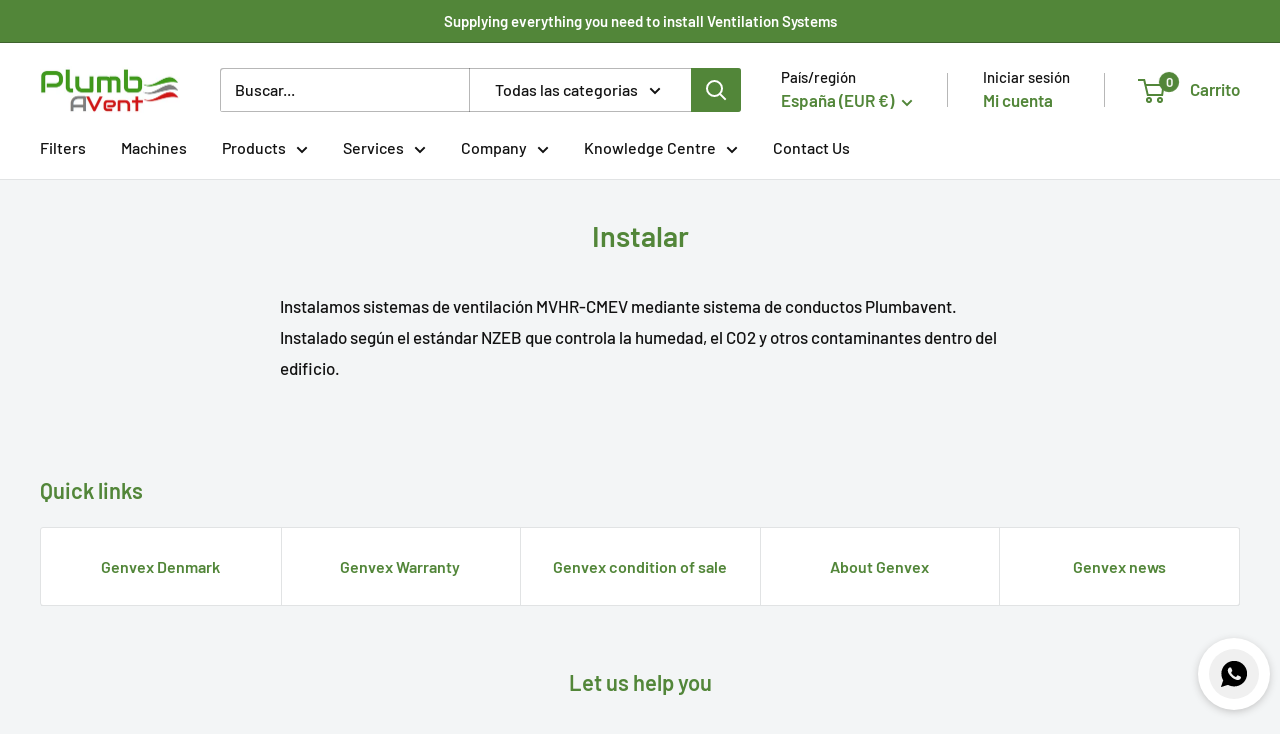

--- FILE ---
content_type: application/javascript; charset=utf-8
request_url: https://cdn.jsdelivr.net/npm/@blissscale/support-widget@0.1.6/embed.js
body_size: 51445
content:
; (function (window, document) {

  var defaultOptions = {
    widgetsData: []
  }

  window.__blissscaleSupport = {}

  function embedElement(options) {
    var container = document.createElement('div')

    container.id = '__blissscaleSupport-widget'
    container.attachShadow({ mode: "open" });

    container.style = 'display: block; z-index: 2147483647'

    var script = document.createElement('script')
    var rawScript = `(function()%7Bconst%20e%3Ddocument.createElement(%22link%22).relList%3Bif(e%26%26e.supports%26%26e.supports(%22modulepreload%22))return%3Bfor(const%20l%20of%20document.querySelectorAll('link%5Brel%3D%22modulepreload%22%5D'))a(l)%3Bnew%20MutationObserver(l%3D%3E%7Bfor(const%20n%20of%20l)if(n.type%3D%3D%3D%22childList%22)for(const%20f%20of%20n.addedNodes)f.tagName%3D%3D%3D%22LINK%22%26%26f.rel%3D%3D%3D%22modulepreload%22%26%26a(f)%7D).observe(document%2C%7BchildList%3A!0%2Csubtree%3A!0%7D)%3Bfunction%20r(l)%7Bconst%20n%3D%7B%7D%3Breturn%20l.integrity%26%26(n.integrity%3Dl.integrity)%2Cl.referrerPolicy%26%26(n.referrerPolicy%3Dl.referrerPolicy)%2Cl.crossOrigin%3D%3D%3D%22use-credentials%22%3Fn.credentials%3D%22include%22%3Al.crossOrigin%3D%3D%3D%22anonymous%22%3Fn.credentials%3D%22omit%22%3An.credentials%3D%22same-origin%22%2Cn%7Dfunction%20a(l)%7Bif(l.ep)return%3Bl.ep%3D!0%3Bconst%20n%3Dr(l)%3Bfetch(l.href%2Cn)%7D%7D)()%3Bfunction%20re()%7B%7Dconst%20Ff%3Dt%3D%3Et%3Bfunction%20O(t%2Ce)%7Bfor(const%20r%20in%20e)t%5Br%5D%3De%5Br%5D%3Breturn%20t%7Dfunction%20so(t)%7Breturn%20t()%7Dfunction%20Fa()%7Breturn%20Object.create(null)%7Dfunction%20Et(t)%7Bt.forEach(so)%7Dfunction%20Xr(t)%7Breturn%20typeof%20t%3D%3D%22function%22%7Dfunction%20le(t%2Ce)%7Breturn%20t!%3Dt%3Fe%3D%3De%3At!%3D%3De%7C%7Ct%26%26typeof%20t%3D%3D%22object%22%7C%7Ctypeof%20t%3D%3D%22function%22%7Dlet%20ir%3Bfunction%20fo(t%2Ce)%7Breturn%20ir%7C%7C(ir%3Ddocument.createElement(%22a%22))%2Cir.href%3De%2Ct%3D%3D%3Dir.href%7Dfunction%20Hf(t)%7Breturn%20Object.keys(t).length%3D%3D%3D0%7Dfunction%20xr(t%2Ce%2Cr%2Ca)%7Bif(t)%7Bconst%20l%3Dco(t%2Ce%2Cr%2Ca)%3Breturn%20t%5B0%5D(l)%7D%7Dfunction%20co(t%2Ce%2Cr%2Ca)%7Breturn%20t%5B1%5D%26%26a%3FO(r.ctx.slice()%2Ct%5B1%5D(a(e)))%3Ar.ctx%7Dfunction%20Zr(t%2Ce%2Cr%2Ca)%7Bif(t%5B2%5D%26%26a)%7Bconst%20l%3Dt%5B2%5D(a(r))%3Bif(e.dirty%3D%3D%3Dvoid%200)return%20l%3Bif(typeof%20l%3D%3D%22object%22)%7Bconst%20n%3D%5B%5D%2Cf%3DMath.max(e.dirty.length%2Cl.length)%3Bfor(let%20s%3D0%3Bs%3Cf%3Bs%2B%3D1)n%5Bs%5D%3De.dirty%5Bs%5D%7Cl%5Bs%5D%3Breturn%20n%7Dreturn%20e.dirty%7Cl%7Dreturn%20e.dirty%7Dfunction%20Jr(t%2Ce%2Cr%2Ca%2Cl%2Cn)%7Bif(l)%7Bconst%20f%3Dco(e%2Cr%2Ca%2Cn)%3Bt.p(f%2Cl)%7D%7Dfunction%20Qr(t)%7Bif(t.ctx.length%3E32)%7Bconst%20e%3D%5B%5D%2Cr%3Dt.ctx.length%2F32%3Bfor(let%20a%3D0%3Ba%3Cr%3Ba%2B%2B)e%5Ba%5D%3D-1%3Breturn%20e%7Dreturn-1%7Dfunction%20K(t)%7Bconst%20e%3D%7B%7D%3Bfor(const%20r%20in%20t)r%5B0%5D!%3D%3D%22%24%22%26%26(e%5Br%5D%3Dt%5Br%5D)%3Breturn%20e%7Dfunction%20Ue(t)%7Breturn%20t%3F%3F%22%22%7Dfunction%20Ha(t)%7Bconst%20e%3Dtypeof%20t%3D%3D%22string%22%26%26t.match(%2F%5E%5Cs*(-%3F%5B%5Cd.%5D%2B)(%5B%5E%5Cs%5D*)%5Cs*%24%2F)%3Breturn%20e%3F%5BparseFloat(e%5B1%5D)%2Ce%5B2%5D%7C%7C%22px%22%5D%3A%5Bt%2C%22px%22%5D%7Dconst%20uo%3Dtypeof%20window%3C%22u%22%3Blet%20If%3Duo%3F()%3D%3Ewindow.performance.now()%3A()%3D%3EDate.now()%2CKr%3Duo%3Ft%3D%3ErequestAnimationFrame(t)%3Are%3Bconst%20Rt%3Dnew%20Set%3Bfunction%20vo(t)%7BRt.forEach(e%3D%3E%7Be.c(t)%7C%7C(Rt.delete(e)%2Ce.f())%7D)%2CRt.size!%3D%3D0%26%26Kr(vo)%7Dfunction%20Lf(t)%7Blet%20e%3Breturn%20Rt.size%3D%3D%3D0%26%26Kr(vo)%2C%7Bpromise%3Anew%20Promise(r%3D%3E%7BRt.add(e%3D%7Bc%3At%2Cf%3Ar%7D)%7D)%2Cabort()%7BRt.delete(e)%7D%7D%7Dconst%20Af%3Dtypeof%20window%3C%22u%22%3Fwindow%3Atypeof%20globalThis%3C%22u%22%3FglobalThis%3Aglobal%3B%22WeakMap%22in%20Af%3Bfunction%20M(t%2Ce)%7Bt.appendChild(e)%7Dfunction%20go(t)%7Bif(!t)return%20document%3Bconst%20e%3Dt.getRootNode%3Ft.getRootNode()%3At.ownerDocument%3Breturn%20e%26%26e.host%3Fe%3At.ownerDocument%7Dfunction%20Pf(t)%7Bconst%20e%3DL(%22style%22)%3Breturn%20Nf(go(t)%2Ce)%2Ce.sheet%7Dfunction%20Nf(t%2Ce)%7Breturn%20M(t.head%7C%7Ct%2Ce)%2Ce.sheet%7Dfunction%20N(t%2Ce%2Cr)%7Bt.insertBefore(e%2Cr%7C%7Cnull)%7Dfunction%20P(t)%7Bt.parentNode%26%26t.parentNode.removeChild(t)%7Dfunction%20ho(t%2Ce)%7Bfor(let%20r%3D0%3Br%3Ct.length%3Br%2B%3D1)t%5Br%5D%26%26t%5Br%5D.d(e)%7Dfunction%20L(t)%7Breturn%20document.createElement(t)%7Dfunction%20_e(t)%7Breturn%20document.createElementNS(%22http%3A%2F%2Fwww.w3.org%2F2000%2Fsvg%22%2Ct)%7Dfunction%20Te(t)%7Breturn%20document.createTextNode(t)%7Dfunction%20te()%7Breturn%20Te(%22%20%22)%7Dfunction%20qf()%7Breturn%20Te(%22%22)%7Dfunction%20it(t%2Ce%2Cr%2Ca)%7Breturn%20t.addEventListener(e%2Cr%2Ca)%2C()%3D%3Et.removeEventListener(e%2Cr%2Ca)%7Dfunction%20_(t%2Ce%2Cr)%7Br%3D%3Dnull%3Ft.removeAttribute(e)%3At.getAttribute(e)!%3D%3Dr%26%26t.setAttribute(e%2Cr)%7Dfunction%20Gf(t)%7Breturn%20Array.from(t.childNodes)%7Dfunction%20De(t%2Ce)%7Be%3D%22%22%2Be%2Ct.data!%3D%3De%26%26(t.data%3De)%7Dfunction%20Ia(t%2Ce)%7Bt.value%3De%3F%3F%22%22%7Dfunction%20sr(t%2Ce%2Cr%2Ca)%7Br%3D%3Dnull%3Ft.style.removeProperty(e)%3At.style.setProperty(e%2Cr%2Ca%3F%22important%22%3A%22%22)%7Dfunction%20mo(t%2Ce%2C%7Bbubbles%3Ar%3D!1%2Ccancelable%3Aa%3D!1%7D%3D%7B%7D)%7Bconst%20l%3Ddocument.createEvent(%22CustomEvent%22)%3Breturn%20l.initCustomEvent(t%2Cr%2Ca%2Ce)%2Cl%7Dconst%20cr%3Dnew%20Map%3Blet%20ur%3D0%3Bfunction%20Df(t)%7Blet%20e%3D5381%2Cr%3Dt.length%3Bfor(%3Br--%3B)e%3D(e%3C%3C5)-e%5Et.charCodeAt(r)%3Breturn%20e%3E%3E%3E0%7Dfunction%20Rf(t%2Ce)%7Bconst%20r%3D%7Bstylesheet%3APf(e)%2Crules%3A%7B%7D%7D%3Breturn%20cr.set(t%2Cr)%2Cr%7Dfunction%20Of(t%2Ce%2Cr%2Ca%2Cl%2Cn%2Cf%2Cs%3D0)%7Bconst%20v%3D16.666%2Fa%3Blet%20u%3D%60%7B%0A%60%3Bfor(let%20T%3D0%3BT%3C%3D1%3BT%2B%3Dv)%7Bconst%20E%3De%2B(r-e)*n(T)%3Bu%2B%3DT*100%2B%60%25%7B%24%7Bf(E%2C1-E)%7D%7D%0A%60%7Dconst%20h%3Du%2B%60100%25%20%7B%24%7Bf(r%2C1-r)%7D%7D%0A%7D%60%2Cg%3D%60__svelte_%24%7BDf(h)%7D_%24%7Bs%7D%60%2Cy%3Dgo(t)%2C%7Bstylesheet%3Ab%2Crules%3AS%7D%3Dcr.get(y)%7C%7CRf(y%2Ct)%3BS%5Bg%5D%7C%7C(S%5Bg%5D%3D!0%2Cb.insertRule(%60%40keyframes%20%24%7Bg%7D%20%24%7Bh%7D%60%2Cb.cssRules.length))%3Bconst%20%24%3Dt.style.animation%7C%7C%22%22%3Breturn%20t.style.animation%3D%60%24%7B%24%3F%60%24%7B%24%7D%2C%20%60%3A%22%22%7D%24%7Bg%7D%20%24%7Ba%7Dms%20linear%20%24%7Bl%7Dms%201%20both%60%2Cur%2B%3D1%2Cg%7Dfunction%20La(t%2Ce)%7Bconst%20r%3D(t.style.animation%7C%7C%22%22).split(%22%2C%20%22)%2Ca%3Dr.filter(e%3Fn%3D%3En.indexOf(e)%3C0%3An%3D%3En.indexOf(%22__svelte%22)%3D%3D%3D-1)%2Cl%3Dr.length-a.length%3Bl%26%26(t.style.animation%3Da.join(%22%2C%20%22)%2Cur-%3Dl%2Cur%7C%7CVf())%7Dfunction%20Vf()%7BKr(()%3D%3E%7Bur%7C%7C(cr.forEach(t%3D%3E%7Bconst%7BownerNode%3Ae%7D%3Dt.stylesheet%3Be%26%26P(e)%7D)%2Ccr.clear())%7D)%7Dlet%20Zt%3Bfunction%20xt(t)%7BZt%3Dt%7Dfunction%20po()%7Bif(!Zt)throw%20new%20Error(%22Function%20called%20outside%20component%20initialization%22)%3Breturn%20Zt%7Dfunction%20vr(t)%7Bpo().%24%24.on_mount.push(t)%7Dfunction%20Vt()%7Bconst%20t%3Dpo()%3Breturn(e%2Cr%2C%7Bcancelable%3Aa%3D!1%7D%3D%7B%7D)%3D%3E%7Bconst%20l%3Dt.%24%24.callbacks%5Be%5D%3Bif(l)%7Bconst%20n%3Dmo(e%2Cr%2C%7Bcancelable%3Aa%7D)%3Breturn%20l.slice().forEach(f%3D%3E%7Bf.call(t%2Cn)%7D)%2C!n.defaultPrevented%7Dreturn!0%7D%7Dconst%20Dt%3D%5B%5D%2Cdr%3D%5B%5D%3Blet%20Ot%3D%5B%5D%3Bconst%20Ur%3D%5B%5D%2Cjf%3DPromise.resolve()%3Blet%20Wr%3D!1%3Bfunction%20Uf()%7BWr%7C%7C(Wr%3D!0%2Cjf.then(_o))%7Dfunction%20Bt(t)%7BOt.push(t)%7Dfunction%20bo(t)%7BUr.push(t)%7Dconst%20jr%3Dnew%20Set%3Blet%20Gt%3D0%3Bfunction%20_o()%7Bif(Gt!%3D%3D0)return%3Bconst%20t%3DZt%3Bdo%7Btry%7Bfor(%3BGt%3CDt.length%3B)%7Bconst%20e%3DDt%5BGt%5D%3BGt%2B%2B%2Cxt(e)%2CWf(e.%24%24)%7D%7Dcatch(e)%7Bthrow%20Dt.length%3D0%2CGt%3D0%2Ce%7Dfor(xt(null)%2CDt.length%3D0%2CGt%3D0%3Bdr.length%3B)dr.pop()()%3Bfor(let%20e%3D0%3Be%3COt.length%3Be%2B%3D1)%7Bconst%20r%3DOt%5Be%5D%3Bjr.has(r)%7C%7C(jr.add(r)%2Cr())%7DOt.length%3D0%7Dwhile(Dt.length)%3Bfor(%3BUr.length%3B)Ur.pop()()%3BWr%3D!1%2Cjr.clear()%2Cxt(t)%7Dfunction%20Wf(t)%7Bif(t.fragment!%3D%3Dnull)%7Bt.update()%2CEt(t.before_update)%3Bconst%20e%3Dt.dirty%3Bt.dirty%3D%5B-1%5D%2Ct.fragment%26%26t.fragment.p(t.ctx%2Ce)%2Ct.after_update.forEach(Bt)%7D%7Dfunction%20Yf(t)%7Bconst%20e%3D%5B%5D%2Cr%3D%5B%5D%3BOt.forEach(a%3D%3Et.indexOf(a)%3D%3D%3D-1%3Fe.push(a)%3Ar.push(a))%2Cr.forEach(a%3D%3Ea())%2COt%3De%7Dlet%20Xt%3Bfunction%20Xf()%7Breturn%20Xt%7C%7C(Xt%3DPromise.resolve()%2CXt.then(()%3D%3E%7BXt%3Dnull%7D))%2CXt%7Dfunction%20Aa(t%2Ce%2Cr)%7Bt.dispatchEvent(mo(%60%24%7Be%3F%22intro%22%3A%22outro%22%7D%24%7Br%7D%60))%7Dconst%20fr%3Dnew%20Set%3Blet%20Tt%3Bfunction%20We()%7BTt%3D%7Br%3A0%2Cc%3A%5B%5D%2Cp%3ATt%7D%7Dfunction%20Ye()%7BTt.r%7C%7CEt(Tt.c)%2CTt%3DTt.p%7Dfunction%20H(t%2Ce)%7Bt%26%26t.i%26%26(fr.delete(t)%2Ct.i(e))%7Dfunction%20A(t%2Ce%2Cr%2Ca)%7Bif(t%26%26t.o)%7Bif(fr.has(t))return%3Bfr.add(t)%2CTt.c.push(()%3D%3E%7Bfr.delete(t)%2Ca%26%26(r%26%26t.d(1)%2Ca())%7D)%2Ct.o(e)%7Delse%20a%26%26a()%7Dconst%20xf%3D%7Bduration%3A0%7D%3Bfunction%20en(t%2Ce%2Cr)%7Bconst%20a%3D%7Bdirection%3A%22in%22%7D%3Blet%20l%3De(t%2Cr%2Ca)%2Cn%3D!1%2Cf%2Cs%2Cv%3D0%3Bfunction%20u()%7Bf%26%26La(t%2Cf)%7Dfunction%20h()%7Bconst%7Bdelay%3Ay%3D0%2Cduration%3Ab%3D300%2Ceasing%3AS%3DFf%2Ctick%3A%24%3Dre%2Ccss%3AT%7D%3Dl%7C%7Cxf%3BT%26%26(f%3DOf(t%2C0%2C1%2Cb%2Cy%2CS%2CT%2Cv%2B%2B))%2C%24(0%2C1)%3Bconst%20E%3DIf()%2By%2CD%3DE%2Bb%3Bs%26%26s.abort()%2Cn%3D!0%2CBt(()%3D%3EAa(t%2C!0%2C%22start%22))%2Cs%3DLf(J%3D%3E%7Bif(n)%7Bif(J%3E%3DD)return%20%24(1%2C0)%2CAa(t%2C!0%2C%22end%22)%2Cu()%2Cn%3D!1%3Bif(J%3E%3DE)%7Bconst%20R%3DS((J-E)%2Fb)%3B%24(R%2C1-R)%7D%7Dreturn%20n%7D)%7Dlet%20g%3D!1%3Breturn%7Bstart()%7Bg%7C%7C(g%3D!0%2CLa(t)%2CXr(l)%3F(l%3Dl(a)%2CXf().then(h))%3Ah())%7D%2Cinvalidate()%7Bg%3D!1%7D%2Cend()%7Bn%26%26(u()%2Cn%3D!1)%7D%7D%7Dfunction%20Be(t%2Ce)%7Bconst%20r%3D%7B%7D%2Ca%3D%7B%7D%2Cl%3D%7B%24%24scope%3A1%7D%3Blet%20n%3Dt.length%3Bfor(%3Bn--%3B)%7Bconst%20f%3Dt%5Bn%5D%2Cs%3De%5Bn%5D%3Bif(s)%7Bfor(const%20v%20in%20f)v%20in%20s%7C%7C(a%5Bv%5D%3D1)%3Bfor(const%20v%20in%20s)l%5Bv%5D%7C%7C(r%5Bv%5D%3Ds%5Bv%5D%2Cl%5Bv%5D%3D1)%3Bt%5Bn%5D%3Ds%7Delse%20for(const%20v%20in%20f)l%5Bv%5D%3D1%7Dfor(const%20f%20in%20a)f%20in%20r%7C%7C(r%5Bf%5D%3Dvoid%200)%3Breturn%20r%7Dfunction%20Se(t)%7Breturn%20typeof%20t%3D%3D%22object%22%26%26t!%3D%3Dnull%3Ft%3A%7B%7D%7Dconst%20Zf%3D%5B%22allowfullscreen%22%2C%22allowpaymentrequest%22%2C%22async%22%2C%22autofocus%22%2C%22autoplay%22%2C%22checked%22%2C%22controls%22%2C%22default%22%2C%22defer%22%2C%22disabled%22%2C%22formnovalidate%22%2C%22hidden%22%2C%22inert%22%2C%22ismap%22%2C%22loop%22%2C%22multiple%22%2C%22muted%22%2C%22nomodule%22%2C%22novalidate%22%2C%22open%22%2C%22playsinline%22%2C%22readonly%22%2C%22required%22%2C%22reversed%22%2C%22selected%22%5D%3B%5B...Zf%5D%3Bfunction%20yo(t%2Ce%2Cr)%7Bconst%20a%3Dt.%24%24.props%5Be%5D%3Ba!%3D%3Dvoid%200%26%26(t.%24%24.bound%5Ba%5D%3Dr%2Cr(t.%24%24.ctx%5Ba%5D))%7Dfunction%20Z(t)%7Bt%26%26t.c()%7Dfunction%20W(t%2Ce%2Cr%2Ca)%7Bconst%7Bfragment%3Al%2Cafter_update%3An%7D%3Dt.%24%24%3Bl%26%26l.m(e%2Cr)%2Ca%7C%7CBt(()%3D%3E%7Bconst%20f%3Dt.%24%24.on_mount.map(so).filter(Xr)%3Bt.%24%24.on_destroy%3Ft.%24%24.on_destroy.push(...f)%3AEt(f)%2Ct.%24%24.on_mount%3D%5B%5D%7D)%2Cn.forEach(Bt)%7Dfunction%20Y(t%2Ce)%7Bconst%20r%3Dt.%24%24%3Br.fragment!%3D%3Dnull%26%26(Yf(r.after_update)%2CEt(r.on_destroy)%2Cr.fragment%26%26r.fragment.d(e)%2Cr.on_destroy%3Dr.fragment%3Dnull%2Cr.ctx%3D%5B%5D)%7Dfunction%20Jf(t%2Ce)%7Bt.%24%24.dirty%5B0%5D%3D%3D%3D-1%26%26(Dt.push(t)%2CUf()%2Ct.%24%24.dirty.fill(0))%2Ct.%24%24.dirty%5Be%2F31%7C0%5D%7C%3D1%3C%3Ce%2531%7Dfunction%20ie(t%2Ce%2Cr%2Ca%2Cl%2Cn%2Cf%2Cs%3D%5B-1%5D)%7Bconst%20v%3DZt%3Bxt(t)%3Bconst%20u%3Dt.%24%24%3D%7Bfragment%3Anull%2Cctx%3A%5B%5D%2Cprops%3An%2Cupdate%3Are%2Cnot_equal%3Al%2Cbound%3AFa()%2Con_mount%3A%5B%5D%2Con_destroy%3A%5B%5D%2Con_disconnect%3A%5B%5D%2Cbefore_update%3A%5B%5D%2Cafter_update%3A%5B%5D%2Ccontext%3Anew%20Map(e.context%7C%7C(v%3Fv.%24%24.context%3A%5B%5D))%2Ccallbacks%3AFa()%2Cdirty%3As%2Cskip_bound%3A!1%2Croot%3Ae.target%7C%7Cv.%24%24.root%7D%3Bf%26%26f(u.root)%3Blet%20h%3D!1%3Bif(u.ctx%3Dr%3Fr(t%2Ce.props%7C%7C%7B%7D%2C(g%2Cy%2C...b)%3D%3E%7Bconst%20S%3Db.length%3Fb%5B0%5D%3Ay%3Breturn%20u.ctx%26%26l(u.ctx%5Bg%5D%2Cu.ctx%5Bg%5D%3DS)%26%26(!u.skip_bound%26%26u.bound%5Bg%5D%26%26u.bound%5Bg%5D(S)%2Ch%26%26Jf(t%2Cg))%2Cy%7D)%3A%5B%5D%2Cu.update()%2Ch%3D!0%2CEt(u.before_update)%2Cu.fragment%3Da%3Fa(u.ctx)%3A!1%2Ce.target)%7Bif(e.hydrate)%7Bconst%20g%3DGf(e.target)%3Bu.fragment%26%26u.fragment.l(g)%2Cg.forEach(P)%7Delse%20u.fragment%26%26u.fragment.c()%3Be.intro%26%26H(t.%24%24.fragment)%2CW(t%2Ce.target%2Ce.anchor%2Ce.customElement)%2C_o()%7Dxt(v)%7Dclass%20se%7B%24destroy()%7BY(this%2C1)%2Cthis.%24destroy%3Dre%7D%24on(e%2Cr)%7Bif(!Xr(r))return%20re%3Bconst%20a%3Dthis.%24%24.callbacks%5Be%5D%7C%7C(this.%24%24.callbacks%5Be%5D%3D%5B%5D)%3Breturn%20a.push(r)%2C()%3D%3E%7Bconst%20l%3Da.indexOf(r)%3Bl!%3D%3D-1%26%26a.splice(l%2C1)%7D%7D%24set(e)%7Bthis.%24%24set%26%26!Hf(e)%26%26(this.%24%24.skip_bound%3D!0%2Cthis.%24%24set(e)%2Cthis.%24%24.skip_bound%3D!1)%7D%7Dvar%20Qf%3Dtypeof%20globalThis%3C%22u%22%3FglobalThis%3Atypeof%20window%3C%22u%22%3Fwindow%3Atypeof%20global%3C%22u%22%3Fglobal%3Atypeof%20self%3C%22u%22%3Fself%3A%7B%7D%3Bfunction%20wo(t)%7Breturn%20t%26%26t.__esModule%26%26Object.prototype.hasOwnProperty.call(t%2C%22default%22)%3Ft.default%3At%7Dvar%20%24o%3D%7Bexports%3A%7B%7D%7D%2Cko%3D%7Bexports%3A%7B%7D%7D%3B(function()%7Bvar%20t%3D%22ABCDEFGHIJKLMNOPQRSTUVWXYZabcdefghijklmnopqrstuvwxyz0123456789%2B%2F%22%2Ce%3D%7Brotl%3Afunction(r%2Ca)%7Breturn%20r%3C%3Ca%7Cr%3E%3E%3E32-a%7D%2Crotr%3Afunction(r%2Ca)%7Breturn%20r%3C%3C32-a%7Cr%3E%3E%3Ea%7D%2Cendian%3Afunction(r)%7Bif(r.constructor%3D%3DNumber)return%20e.rotl(r%2C8)%2616711935%7Ce.rotl(r%2C24)%264278255360%3Bfor(var%20a%3D0%3Ba%3Cr.length%3Ba%2B%2B)r%5Ba%5D%3De.endian(r%5Ba%5D)%3Breturn%20r%7D%2CrandomBytes%3Afunction(r)%7Bfor(var%20a%3D%5B%5D%3Br%3E0%3Br--)a.push(Math.floor(Math.random()*256))%3Breturn%20a%7D%2CbytesToWords%3Afunction(r)%7Bfor(var%20a%3D%5B%5D%2Cl%3D0%2Cn%3D0%3Bl%3Cr.length%3Bl%2B%2B%2Cn%2B%3D8)a%5Bn%3E%3E%3E5%5D%7C%3Dr%5Bl%5D%3C%3C24-n%2532%3Breturn%20a%7D%2CwordsToBytes%3Afunction(r)%7Bfor(var%20a%3D%5B%5D%2Cl%3D0%3Bl%3Cr.length*32%3Bl%2B%3D8)a.push(r%5Bl%3E%3E%3E5%5D%3E%3E%3E24-l%2532%26255)%3Breturn%20a%7D%2CbytesToHex%3Afunction(r)%7Bfor(var%20a%3D%5B%5D%2Cl%3D0%3Bl%3Cr.length%3Bl%2B%2B)a.push((r%5Bl%5D%3E%3E%3E4).toString(16))%2Ca.push((r%5Bl%5D%2615).toString(16))%3Breturn%20a.join(%22%22)%7D%2ChexToBytes%3Afunction(r)%7Bfor(var%20a%3D%5B%5D%2Cl%3D0%3Bl%3Cr.length%3Bl%2B%3D2)a.push(parseInt(r.substr(l%2C2)%2C16))%3Breturn%20a%7D%2CbytesToBase64%3Afunction(r)%7Bfor(var%20a%3D%5B%5D%2Cl%3D0%3Bl%3Cr.length%3Bl%2B%3D3)for(var%20n%3Dr%5Bl%5D%3C%3C16%7Cr%5Bl%2B1%5D%3C%3C8%7Cr%5Bl%2B2%5D%2Cf%3D0%3Bf%3C4%3Bf%2B%2B)l*8%2Bf*6%3C%3Dr.length*8%3Fa.push(t.charAt(n%3E%3E%3E6*(3-f)%2663))%3Aa.push(%22%3D%22)%3Breturn%20a.join(%22%22)%7D%2Cbase64ToBytes%3Afunction(r)%7Br%3Dr.replace(%2F%5B%5EA-Z0-9%2B%5C%2F%5D%2Fig%2C%22%22)%3Bfor(var%20a%3D%5B%5D%2Cl%3D0%2Cn%3D0%3Bl%3Cr.length%3Bn%3D%2B%2Bl%254)n!%3D0%26%26a.push((t.indexOf(r.charAt(l-1))%26Math.pow(2%2C-2*n%2B8)-1)%3C%3Cn*2%7Ct.indexOf(r.charAt(l))%3E%3E%3E6-n*2)%3Breturn%20a%7D%7D%3Bko.exports%3De%7D)()%3Bvar%20Kf%3Dko.exports%2CYr%3D%7Butf8%3A%7BstringToBytes%3Afunction(t)%7Breturn%20Yr.bin.stringToBytes(unescape(encodeURIComponent(t)))%7D%2CbytesToString%3Afunction(t)%7Breturn%20decodeURIComponent(escape(Yr.bin.bytesToString(t)))%7D%7D%2Cbin%3A%7BstringToBytes%3Afunction(t)%7Bfor(var%20e%3D%5B%5D%2Cr%3D0%3Br%3Ct.length%3Br%2B%2B)e.push(t.charCodeAt(r)%26255)%3Breturn%20e%7D%2CbytesToString%3Afunction(t)%7Bfor(var%20e%3D%5B%5D%2Cr%3D0%3Br%3Ct.length%3Br%2B%2B)e.push(String.fromCharCode(t%5Br%5D))%3Breturn%20e.join(%22%22)%7D%7D%7D%2CPa%3DYr%3B%2F*!%0A%20*%20Determine%20if%20an%20object%20is%20a%20Buffer%0A%20*%0A%20*%20%40author%20%20%20Feross%20Aboukhadijeh%20%3Chttps%3A%2F%2Ffeross.org%3E%0A%20*%20%40license%20%20MIT%0A%20*%2Fvar%20ec%3Dfunction(t)%7Breturn%20t!%3Dnull%26%26(Co(t)%7C%7Ctc(t)%7C%7C!!t._isBuffer)%7D%3Bfunction%20Co(t)%7Breturn!!t.constructor%26%26typeof%20t.constructor.isBuffer%3D%3D%22function%22%26%26t.constructor.isBuffer(t)%7Dfunction%20tc(t)%7Breturn%20typeof%20t.readFloatLE%3D%3D%22function%22%26%26typeof%20t.slice%3D%3D%22function%22%26%26Co(t.slice(0%2C0))%7D(function()%7Bvar%20t%3DKf%2Ce%3DPa.utf8%2Cr%3Dec%2Ca%3DPa.bin%2Cl%3Dfunction(n%2Cf)%7Bn.constructor%3D%3DString%3Ff%26%26f.encoding%3D%3D%3D%22binary%22%3Fn%3Da.stringToBytes(n)%3An%3De.stringToBytes(n)%3Ar(n)%3Fn%3DArray.prototype.slice.call(n%2C0)%3A!Array.isArray(n)%26%26n.constructor!%3D%3DUint8Array%26%26(n%3Dn.toString())%3Bfor(var%20s%3Dt.bytesToWords(n)%2Cv%3Dn.length*8%2Cu%3D1732584193%2Ch%3D-271733879%2Cg%3D-1732584194%2Cy%3D271733878%2Cb%3D0%3Bb%3Cs.length%3Bb%2B%2B)s%5Bb%5D%3D(s%5Bb%5D%3C%3C8%7Cs%5Bb%5D%3E%3E%3E24)%2616711935%7C(s%5Bb%5D%3C%3C24%7Cs%5Bb%5D%3E%3E%3E8)%264278255360%3Bs%5Bv%3E%3E%3E5%5D%7C%3D128%3C%3Cv%2532%2Cs%5B(v%2B64%3E%3E%3E9%3C%3C4)%2B14%5D%3Dv%3Bfor(var%20S%3Dl._ff%2C%24%3Dl._gg%2CT%3Dl._hh%2CE%3Dl._ii%2Cb%3D0%3Bb%3Cs.length%3Bb%2B%3D16)%7Bvar%20D%3Du%2CJ%3Dh%2CR%3Dg%2CX%3Dy%3Bu%3DS(u%2Ch%2Cg%2Cy%2Cs%5Bb%2B0%5D%2C7%2C-680876936)%2Cy%3DS(y%2Cu%2Ch%2Cg%2Cs%5Bb%2B1%5D%2C12%2C-389564586)%2Cg%3DS(g%2Cy%2Cu%2Ch%2Cs%5Bb%2B2%5D%2C17%2C606105819)%2Ch%3DS(h%2Cg%2Cy%2Cu%2Cs%5Bb%2B3%5D%2C22%2C-1044525330)%2Cu%3DS(u%2Ch%2Cg%2Cy%2Cs%5Bb%2B4%5D%2C7%2C-176418897)%2Cy%3DS(y%2Cu%2Ch%2Cg%2Cs%5Bb%2B5%5D%2C12%2C1200080426)%2Cg%3DS(g%2Cy%2Cu%2Ch%2Cs%5Bb%2B6%5D%2C17%2C-1473231341)%2Ch%3DS(h%2Cg%2Cy%2Cu%2Cs%5Bb%2B7%5D%2C22%2C-45705983)%2Cu%3DS(u%2Ch%2Cg%2Cy%2Cs%5Bb%2B8%5D%2C7%2C1770035416)%2Cy%3DS(y%2Cu%2Ch%2Cg%2Cs%5Bb%2B9%5D%2C12%2C-1958414417)%2Cg%3DS(g%2Cy%2Cu%2Ch%2Cs%5Bb%2B10%5D%2C17%2C-42063)%2Ch%3DS(h%2Cg%2Cy%2Cu%2Cs%5Bb%2B11%5D%2C22%2C-1990404162)%2Cu%3DS(u%2Ch%2Cg%2Cy%2Cs%5Bb%2B12%5D%2C7%2C1804603682)%2Cy%3DS(y%2Cu%2Ch%2Cg%2Cs%5Bb%2B13%5D%2C12%2C-40341101)%2Cg%3DS(g%2Cy%2Cu%2Ch%2Cs%5Bb%2B14%5D%2C17%2C-1502002290)%2Ch%3DS(h%2Cg%2Cy%2Cu%2Cs%5Bb%2B15%5D%2C22%2C1236535329)%2Cu%3D%24(u%2Ch%2Cg%2Cy%2Cs%5Bb%2B1%5D%2C5%2C-165796510)%2Cy%3D%24(y%2Cu%2Ch%2Cg%2Cs%5Bb%2B6%5D%2C9%2C-1069501632)%2Cg%3D%24(g%2Cy%2Cu%2Ch%2Cs%5Bb%2B11%5D%2C14%2C643717713)%2Ch%3D%24(h%2Cg%2Cy%2Cu%2Cs%5Bb%2B0%5D%2C20%2C-373897302)%2Cu%3D%24(u%2Ch%2Cg%2Cy%2Cs%5Bb%2B5%5D%2C5%2C-701558691)%2Cy%3D%24(y%2Cu%2Ch%2Cg%2Cs%5Bb%2B10%5D%2C9%2C38016083)%2Cg%3D%24(g%2Cy%2Cu%2Ch%2Cs%5Bb%2B15%5D%2C14%2C-660478335)%2Ch%3D%24(h%2Cg%2Cy%2Cu%2Cs%5Bb%2B4%5D%2C20%2C-405537848)%2Cu%3D%24(u%2Ch%2Cg%2Cy%2Cs%5Bb%2B9%5D%2C5%2C568446438)%2Cy%3D%24(y%2Cu%2Ch%2Cg%2Cs%5Bb%2B14%5D%2C9%2C-1019803690)%2Cg%3D%24(g%2Cy%2Cu%2Ch%2Cs%5Bb%2B3%5D%2C14%2C-187363961)%2Ch%3D%24(h%2Cg%2Cy%2Cu%2Cs%5Bb%2B8%5D%2C20%2C1163531501)%2Cu%3D%24(u%2Ch%2Cg%2Cy%2Cs%5Bb%2B13%5D%2C5%2C-1444681467)%2Cy%3D%24(y%2Cu%2Ch%2Cg%2Cs%5Bb%2B2%5D%2C9%2C-51403784)%2Cg%3D%24(g%2Cy%2Cu%2Ch%2Cs%5Bb%2B7%5D%2C14%2C1735328473)%2Ch%3D%24(h%2Cg%2Cy%2Cu%2Cs%5Bb%2B12%5D%2C20%2C-1926607734)%2Cu%3DT(u%2Ch%2Cg%2Cy%2Cs%5Bb%2B5%5D%2C4%2C-378558)%2Cy%3DT(y%2Cu%2Ch%2Cg%2Cs%5Bb%2B8%5D%2C11%2C-2022574463)%2Cg%3DT(g%2Cy%2Cu%2Ch%2Cs%5Bb%2B11%5D%2C16%2C1839030562)%2Ch%3DT(h%2Cg%2Cy%2Cu%2Cs%5Bb%2B14%5D%2C23%2C-35309556)%2Cu%3DT(u%2Ch%2Cg%2Cy%2Cs%5Bb%2B1%5D%2C4%2C-1530992060)%2Cy%3DT(y%2Cu%2Ch%2Cg%2Cs%5Bb%2B4%5D%2C11%2C1272893353)%2Cg%3DT(g%2Cy%2Cu%2Ch%2Cs%5Bb%2B7%5D%2C16%2C-155497632)%2Ch%3DT(h%2Cg%2Cy%2Cu%2Cs%5Bb%2B10%5D%2C23%2C-1094730640)%2Cu%3DT(u%2Ch%2Cg%2Cy%2Cs%5Bb%2B13%5D%2C4%2C681279174)%2Cy%3DT(y%2Cu%2Ch%2Cg%2Cs%5Bb%2B0%5D%2C11%2C-358537222)%2Cg%3DT(g%2Cy%2Cu%2Ch%2Cs%5Bb%2B3%5D%2C16%2C-722521979)%2Ch%3DT(h%2Cg%2Cy%2Cu%2Cs%5Bb%2B6%5D%2C23%2C76029189)%2Cu%3DT(u%2Ch%2Cg%2Cy%2Cs%5Bb%2B9%5D%2C4%2C-640364487)%2Cy%3DT(y%2Cu%2Ch%2Cg%2Cs%5Bb%2B12%5D%2C11%2C-421815835)%2Cg%3DT(g%2Cy%2Cu%2Ch%2Cs%5Bb%2B15%5D%2C16%2C530742520)%2Ch%3DT(h%2Cg%2Cy%2Cu%2Cs%5Bb%2B2%5D%2C23%2C-995338651)%2Cu%3DE(u%2Ch%2Cg%2Cy%2Cs%5Bb%2B0%5D%2C6%2C-198630844)%2Cy%3DE(y%2Cu%2Ch%2Cg%2Cs%5Bb%2B7%5D%2C10%2C1126891415)%2Cg%3DE(g%2Cy%2Cu%2Ch%2Cs%5Bb%2B14%5D%2C15%2C-1416354905)%2Ch%3DE(h%2Cg%2Cy%2Cu%2Cs%5Bb%2B5%5D%2C21%2C-57434055)%2Cu%3DE(u%2Ch%2Cg%2Cy%2Cs%5Bb%2B12%5D%2C6%2C1700485571)%2Cy%3DE(y%2Cu%2Ch%2Cg%2Cs%5Bb%2B3%5D%2C10%2C-1894986606)%2Cg%3DE(g%2Cy%2Cu%2Ch%2Cs%5Bb%2B10%5D%2C15%2C-1051523)%2Ch%3DE(h%2Cg%2Cy%2Cu%2Cs%5Bb%2B1%5D%2C21%2C-2054922799)%2Cu%3DE(u%2Ch%2Cg%2Cy%2Cs%5Bb%2B8%5D%2C6%2C1873313359)%2Cy%3DE(y%2Cu%2Ch%2Cg%2Cs%5Bb%2B15%5D%2C10%2C-30611744)%2Cg%3DE(g%2Cy%2Cu%2Ch%2Cs%5Bb%2B6%5D%2C15%2C-1560198380)%2Ch%3DE(h%2Cg%2Cy%2Cu%2Cs%5Bb%2B13%5D%2C21%2C1309151649)%2Cu%3DE(u%2Ch%2Cg%2Cy%2Cs%5Bb%2B4%5D%2C6%2C-145523070)%2Cy%3DE(y%2Cu%2Ch%2Cg%2Cs%5Bb%2B11%5D%2C10%2C-1120210379)%2Cg%3DE(g%2Cy%2Cu%2Ch%2Cs%5Bb%2B2%5D%2C15%2C718787259)%2Ch%3DE(h%2Cg%2Cy%2Cu%2Cs%5Bb%2B9%5D%2C21%2C-343485551)%2Cu%3Du%2BD%3E%3E%3E0%2Ch%3Dh%2BJ%3E%3E%3E0%2Cg%3Dg%2BR%3E%3E%3E0%2Cy%3Dy%2BX%3E%3E%3E0%7Dreturn%20t.endian(%5Bu%2Ch%2Cg%2Cy%5D)%7D%3Bl._ff%3Dfunction(n%2Cf%2Cs%2Cv%2Cu%2Ch%2Cg)%7Bvar%20y%3Dn%2B(f%26s%7C~f%26v)%2B(u%3E%3E%3E0)%2Bg%3Breturn(y%3C%3Ch%7Cy%3E%3E%3E32-h)%2Bf%7D%2Cl._gg%3Dfunction(n%2Cf%2Cs%2Cv%2Cu%2Ch%2Cg)%7Bvar%20y%3Dn%2B(f%26v%7Cs%26~v)%2B(u%3E%3E%3E0)%2Bg%3Breturn(y%3C%3Ch%7Cy%3E%3E%3E32-h)%2Bf%7D%2Cl._hh%3Dfunction(n%2Cf%2Cs%2Cv%2Cu%2Ch%2Cg)%7Bvar%20y%3Dn%2B(f%5Es%5Ev)%2B(u%3E%3E%3E0)%2Bg%3Breturn(y%3C%3Ch%7Cy%3E%3E%3E32-h)%2Bf%7D%2Cl._ii%3Dfunction(n%2Cf%2Cs%2Cv%2Cu%2Ch%2Cg)%7Bvar%20y%3Dn%2B(s%5E(f%7C~v))%2B(u%3E%3E%3E0)%2Bg%3Breturn(y%3C%3Ch%7Cy%3E%3E%3E32-h)%2Bf%7D%2Cl._blocksize%3D16%2Cl._digestsize%3D16%2C%24o.exports%3Dfunction(n%2Cf)%7Bif(n%3D%3Dnull)throw%20new%20Error(%22Illegal%20argument%20%22%2Bn)%3Bvar%20s%3Dt.wordsToBytes(l(n%2Cf))%3Breturn%20f%26%26f.asBytes%3Fs%3Af%26%26f.asString%3Fa.bytesToString(s)%3At.bytesToHex(s)%7D%7D)()%3Bvar%20rc%3D%24o.exports%3Bconst%20nc%3Dwo(rc)%2Cac%3Dt%3D%3E%7Bif(!t)return%22https%3A%2F%2Fwww.gravatar.com%2Favatar%2Fdefault%22%3Bconst%20e%3DString(t).trim().toLowerCase()%3Breturn%60https%3A%2F%2Fwww.gravatar.com%2Favatar%2F%24%7Bnc(e)%7D%60%7D%2Coc%3D%5B%7Bid%3A%22sunday%22%2Ctitle%3A%22Sunday%22%7D%2C%7Bid%3A%22monday%22%2Ctitle%3A%22Monday%22%7D%2C%7Bid%3A%22tuesday%22%2Ctitle%3A%22Tuesday%22%7D%2C%7Bid%3A%22wednesday%22%2Ctitle%3A%22Wednesday%22%7D%2C%7Bid%3A%22thursday%22%2Ctitle%3A%22Thursday%22%7D%2C%7Bid%3A%22friday%22%2Ctitle%3A%22Friday%22%7D%2C%7Bid%3A%22saturday%22%2Ctitle%3A%22Saturday%22%7D%5D%2CNa%3Dt%3D%3Et%2F60%2CTo%3Dt%3D%3E%7Bvar%20g%3Bconst%20e%3Dnew%20Date%3Bif(!t)return!1%3Bif(t.availability%3D%3D%3D%22always%22)return!0%3Bconst%20r%3DparseFloat((t%3D%3Dnull%3Fvoid%200%3At.timeZone)%7C%7C%2200.00%22)%3Bvar%20a%3Dnew%20Date(e)%2Cl%3Dr*60%2Ba.getTimezoneOffset()%2Cn%3Dnew%20Date(a.getTime()%2Bl*60*1e3)%3Bconst%20f%3D(g%3Doc%5Be.getDay()%5D)%3D%3Dnull%3Fvoid%200%3Ag.id%2Cs%3Dt%3D%3Dnull%3Fvoid%200%3At%5Bf%5D%3Bif(!s%7C%7C!s.isEnabled%7C%7C!s.from%7C%7C!s.to)return!1%3Bconst%20v%3Dn.getHours()%2Bn.getMinutes()%2F60%2Cu%3DNa(s.from)%2Ch%3DNa(s.to)%3Breturn%20u%3C%3Dv%26%26h%3Ev%7D%2Cgr%3D(t%2Ce)%3D%3Ee!%3D%3D%22always%22%3FTo(t)%3A!0%3Bfunction%20qa(t)%7Blet%20e%2Cr%3Breturn%7Bc()%7Be%3D_e(%22title%22)%2Cr%3DTe(t%5B0%5D)%7D%2Cm(a%2Cl)%7BN(a%2Ce%2Cl)%2CM(e%2Cr)%7D%2Cp(a%2Cl)%7Bl%261%26%26De(r%2Ca%5B0%5D)%7D%2Cd(a)%7Ba%26%26P(e)%7D%7D%7Dfunction%20lc(t)%7Blet%20e%2Cr%2Ca%2Cl%3Dt%5B0%5D%26%26qa(t)%3Bconst%20n%3Dt%5B3%5D.default%2Cf%3Dxr(n%2Ct%2Ct%5B2%5D%2Cnull)%3Breturn%7Bc()%7Be%3D_e(%22svg%22)%2Cl%26%26l.c()%2Cr%3Dqf()%2Cf%26%26f.c()%2C_(e%2C%22xmlns%22%2C%22http%3A%2F%2Fwww.w3.org%2F2000%2Fsvg%22)%2C_(e%2C%22viewBox%22%2Ct%5B1%5D)%2C_(e%2C%22class%22%2C%22svelte-c8tyih%22)%7D%2Cm(s%2Cv)%7BN(s%2Ce%2Cv)%2Cl%26%26l.m(e%2Cnull)%2CM(e%2Cr)%2Cf%26%26f.m(e%2Cnull)%2Ca%3D!0%7D%2Cp(s%2C%5Bv%5D)%7Bs%5B0%5D%3Fl%3Fl.p(s%2Cv)%3A(l%3Dqa(s)%2Cl.c()%2Cl.m(e%2Cr))%3Al%26%26(l.d(1)%2Cl%3Dnull)%2Cf%26%26f.p%26%26(!a%7C%7Cv%264)%26%26Jr(f%2Cn%2Cs%2Cs%5B2%5D%2Ca%3FZr(n%2Cs%5B2%5D%2Cv%2Cnull)%3AQr(s%5B2%5D)%2Cnull)%2C(!a%7C%7Cv%262)%26%26_(e%2C%22viewBox%22%2Cs%5B1%5D)%7D%2Ci(s)%7Ba%7C%7C(H(f%2Cs)%2Ca%3D!0)%7D%2Co(s)%7BA(f%2Cs)%2Ca%3D!1%7D%2Cd(s)%7Bs%26%26P(e)%2Cl%26%26l.d()%2Cf%26%26f.d(s)%7D%7D%7Dfunction%20ic(t%2Ce%2Cr)%7Blet%7B%24%24slots%3Aa%3D%7B%7D%2C%24%24scope%3Al%7D%3De%2C%7Btitle%3An%3Dnull%7D%3De%2C%7BviewBox%3Af%7D%3De%3Breturn%20t.%24%24set%3Ds%3D%3E%7B%22title%22in%20s%26%26r(0%2Cn%3Ds.title)%2C%22viewBox%22in%20s%26%26r(1%2Cf%3Ds.viewBox)%2C%22%24%24scope%22in%20s%26%26r(2%2Cl%3Ds.%24%24scope)%7D%2C%5Bn%2Cf%2Cl%2Ca%5D%7Dclass%20Ee%20extends%20se%7Bconstructor(e)%7Bsuper()%2Cie(this%2Ce%2Cic%2Clc%2Cle%2C%7Btitle%3A0%2CviewBox%3A1%7D)%7D%7Dfunction%20sc(t)%7Blet%20e%3Breturn%7Bc()%7Be%3D_e(%22path%22)%2C_(e%2C%22d%22%2C%22M224.1%20141c-63.6%200-114.9%2051.3-114.9%20114.9s51.3%20114.9%20114.9%20114.9S339%20319.5%20339%20255.9%20287.7%20141%20224.1%20141zm0%20189.6c-41.1%200-74.7-33.5-74.7-74.7s33.5-74.7%2074.7-74.7%2074.7%2033.5%2074.7%2074.7-33.6%2074.7-74.7%2074.7zm146.4-194.3c0%2014.9-12%2026.8-26.8%2026.8-14.9%200-26.8-12-26.8-26.8s12-26.8%2026.8-26.8%2026.8%2012%2026.8%2026.8zm76.1%2027.2c-1.7-35.9-9.9-67.7-36.2-93.9-26.2-26.2-58-34.4-93.9-36.2-37-2.1-147.9-2.1-184.9%200-35.8%201.7-67.6%209.9-93.9%2036.1s-34.4%2058-36.2%2093.9c-2.1%2037-2.1%20147.9%200%20184.9%201.7%2035.9%209.9%2067.7%2036.2%2093.9s58%2034.4%2093.9%2036.2c37%202.1%20147.9%202.1%20184.9%200%2035.9-1.7%2067.7-9.9%2093.9-36.2%2026.2-26.2%2034.4-58%2036.2-93.9%202.1-37%202.1-147.8%200-184.8zM398.8%20388c-7.8%2019.6-22.9%2034.7-42.6%2042.6-29.5%2011.7-99.5%209-132.1%209s-102.7%202.6-132.1-9c-19.6-7.8-34.7-22.9-42.6-42.6-11.7-29.5-9-99.5-9-132.1s-2.6-102.7%209-132.1c7.8-19.6%2022.9-34.7%2042.6-42.6%2029.5-11.7%2099.5-9%20132.1-9s102.7-2.6%20132.1%209c19.6%207.8%2034.7%2022.9%2042.6%2042.6%2011.7%2029.5%209%2099.5%209%20132.1s2.7%20102.7-9%20132.1z%22)%7D%2Cm(r%2Ca)%7BN(r%2Ce%2Ca)%7D%2Cp%3Are%2Cd(r)%7Br%26%26P(e)%7D%7D%7Dfunction%20fc(t)%7Blet%20e%2Cr%3Bconst%20a%3D%5B%7BviewBox%3A%220%200%20448%20512%22%7D%2Ct%5B0%5D%5D%3Blet%20l%3D%7B%24%24slots%3A%7Bdefault%3A%5Bsc%5D%7D%2C%24%24scope%3A%7Bctx%3At%7D%7D%3Bfor(let%20n%3D0%3Bn%3Ca.length%3Bn%2B%3D1)l%3DO(l%2Ca%5Bn%5D)%3Breturn%20e%3Dnew%20Ee(%7Bprops%3Al%7D)%2C%7Bc()%7BZ(e.%24%24.fragment)%7D%2Cm(n%2Cf)%7BW(e%2Cn%2Cf)%2Cr%3D!0%7D%2Cp(n%2C%5Bf%5D)%7Bconst%20s%3Df%261%3FBe(a%2C%5Ba%5B0%5D%2CSe(n%5B0%5D)%5D)%3A%7B%7D%3Bf%262%26%26(s.%24%24scope%3D%7Bdirty%3Af%2Cctx%3An%7D)%2Ce.%24set(s)%7D%2Ci(n)%7Br%7C%7C(H(e.%24%24.fragment%2Cn)%2Cr%3D!0)%7D%2Co(n)%7BA(e.%24%24.fragment%2Cn)%2Cr%3D!1%7D%2Cd(n)%7BY(e%2Cn)%7D%7D%7Dfunction%20cc(t%2Ce%2Cr)%7Breturn%20t.%24%24set%3Da%3D%3E%7Br(0%2Ce%3DO(O(%7B%7D%2Ce)%2CK(a)))%7D%2Ce%3DK(e)%2C%5Be%5D%7Dclass%20uc%20extends%20se%7Bconstructor(e)%7Bsuper()%2Cie(this%2Ce%2Ccc%2Cfc%2Cle%2C%7B%7D)%7D%7Dfunction%20dc(t)%7Blet%20e%3Breturn%7Bc()%7Be%3D_e(%22path%22)%2C_(e%2C%22d%22%2C%22M446.7%2098.6l-67.6%20318.8c-5.1%2022.5-18.4%2028.1-37.3%2017.5l-103-75.9-49.7%2047.8c-5.5%205.5-10.1%2010.1-20.7%2010.1l7.4-104.9%20190.9-172.5c8.3-7.4-1.8-11.5-12.9-4.1L117.8%20284%2016.2%20252.2c-22.1-6.9-22.5-22.1%204.6-32.7L418.2%2066.4c18.4-6.9%2034.5%204.1%2028.5%2032.2z%22)%7D%2Cm(r%2Ca)%7BN(r%2Ce%2Ca)%7D%2Cp%3Are%2Cd(r)%7Br%26%26P(e)%7D%7D%7Dfunction%20vc(t)%7Blet%20e%2Cr%3Bconst%20a%3D%5B%7BviewBox%3A%220%200%20448%20512%22%7D%2Ct%5B0%5D%5D%3Blet%20l%3D%7B%24%24slots%3A%7Bdefault%3A%5Bdc%5D%7D%2C%24%24scope%3A%7Bctx%3At%7D%7D%3Bfor(let%20n%3D0%3Bn%3Ca.length%3Bn%2B%3D1)l%3DO(l%2Ca%5Bn%5D)%3Breturn%20e%3Dnew%20Ee(%7Bprops%3Al%7D)%2C%7Bc()%7BZ(e.%24%24.fragment)%7D%2Cm(n%2Cf)%7BW(e%2Cn%2Cf)%2Cr%3D!0%7D%2Cp(n%2C%5Bf%5D)%7Bconst%20s%3Df%261%3FBe(a%2C%5Ba%5B0%5D%2CSe(n%5B0%5D)%5D)%3A%7B%7D%3Bf%262%26%26(s.%24%24scope%3D%7Bdirty%3Af%2Cctx%3An%7D)%2Ce.%24set(s)%7D%2Ci(n)%7Br%7C%7C(H(e.%24%24.fragment%2Cn)%2Cr%3D!0)%7D%2Co(n)%7BA(e.%24%24.fragment%2Cn)%2Cr%3D!1%7D%2Cd(n)%7BY(e%2Cn)%7D%7D%7Dfunction%20gc(t%2Ce%2Cr)%7Breturn%20t.%24%24set%3Da%3D%3E%7Br(0%2Ce%3DO(O(%7B%7D%2Ce)%2CK(a)))%7D%2Ce%3DK(e)%2C%5Be%5D%7Dclass%20hc%20extends%20se%7Bconstructor(e)%7Bsuper()%2Cie(this%2Ce%2Cgc%2Cvc%2Cle%2C%7B%7D)%7D%7Dfunction%20mc(t)%7Blet%20e%2Cr%2Ca%3Breturn%7Bc()%7Be%3D_e(%22path%22)%2Cr%3Dte()%2Ca%3D_e(%22path%22)%2C_(e%2C%22d%22%2C%22M460.6%20147.3L353%20256.9c-.8.8-.8%202%200%202.8l75.3%2080.2c5.1%205.1%205.1%2013.3%200%2018.4-2.5%202.5-5.9%203.8-9.2%203.8s-6.7-1.3-9.2-3.8l-75-79.9c-.8-.8-2.1-.8-2.9%200L313.7%20297c-15.3%2015.5-35.6%2024.1-57.4%2024.2-22.1.1-43.1-9.2-58.6-24.9l-17.6-17.9c-.8-.8-2.1-.8-2.9%200l-75%2079.9c-2.5%202.5-5.9%203.8-9.2%203.8s-6.7-1.3-9.2-3.8c-5.1-5.1-5.1-13.3%200-18.4l75.3-80.2c.7-.8.7-2%200-2.8L51.4%20147.3c-1.3-1.3-3.4-.4-3.4%201.4V368c0%2017.6%2014.4%2032%2032%2032h352c17.6%200%2032-14.4%2032-32V148.7c0-1.8-2.2-2.6-3.4-1.4z%22)%2C_(a%2C%22d%22%2C%22M256%20295.1c14.8%200%2028.7-5.8%2039.1-16.4L452%20119c-5.5-4.4-12.3-7-19.8-7H79.9c-7.5%200-14.4%202.6-19.8%207L217%20278.7c10.3%2010.5%2024.2%2016.4%2039%2016.4z%22)%7D%2Cm(l%2Cn)%7BN(l%2Ce%2Cn)%2CN(l%2Cr%2Cn)%2CN(l%2Ca%2Cn)%7D%2Cp%3Are%2Cd(l)%7Bl%26%26P(e)%2Cl%26%26P(r)%2Cl%26%26P(a)%7D%7D%7Dfunction%20pc(t)%7Blet%20e%2Cr%3Bconst%20a%3D%5B%7BviewBox%3A%220%200%20512%20512%22%7D%2Ct%5B0%5D%5D%3Blet%20l%3D%7B%24%24slots%3A%7Bdefault%3A%5Bmc%5D%7D%2C%24%24scope%3A%7Bctx%3At%7D%7D%3Bfor(let%20n%3D0%3Bn%3Ca.length%3Bn%2B%3D1)l%3DO(l%2Ca%5Bn%5D)%3Breturn%20e%3Dnew%20Ee(%7Bprops%3Al%7D)%2C%7Bc()%7BZ(e.%24%24.fragment)%7D%2Cm(n%2Cf)%7BW(e%2Cn%2Cf)%2Cr%3D!0%7D%2Cp(n%2C%5Bf%5D)%7Bconst%20s%3Df%261%3FBe(a%2C%5Ba%5B0%5D%2CSe(n%5B0%5D)%5D)%3A%7B%7D%3Bf%262%26%26(s.%24%24scope%3D%7Bdirty%3Af%2Cctx%3An%7D)%2Ce.%24set(s)%7D%2Ci(n)%7Br%7C%7C(H(e.%24%24.fragment%2Cn)%2Cr%3D!0)%7D%2Co(n)%7BA(e.%24%24.fragment%2Cn)%2Cr%3D!1%7D%2Cd(n)%7BY(e%2Cn)%7D%7D%7Dfunction%20bc(t%2Ce%2Cr)%7Breturn%20t.%24%24set%3Da%3D%3E%7Br(0%2Ce%3DO(O(%7B%7D%2Ce)%2CK(a)))%7D%2Ce%3DK(e)%2C%5Be%5D%7Dclass%20_c%20extends%20se%7Bconstructor(e)%7Bsuper()%2Cie(this%2Ce%2Cbc%2Cpc%2Cle%2C%7B%7D)%7D%7Dfunction%20yc(t)%7Blet%20e%3Breturn%7Bc()%7Be%3D_e(%22path%22)%2C_(e%2C%22d%22%2C%22M436.9%20364.8c-14.7-14.7-50-36.8-67.4-45.1-20.2-9.7-27.6-9.5-41.9.8-11.9%208.6-19.6%2016.6-33.3%2013.6-13.7-2.9-40.7-23.4-66.9-49.5-26.2-26.2-46.6-53.2-49.5-66.9-2.9-13.8%205.1-21.4%2013.6-33.3%2010.3-14.3%2010.6-21.7.8-41.9C184%20125%20162%2089.8%20147.2%2075.1c-14.7-14.7-18-11.5-26.1-8.6%200%200-12%204.8-23.9%2012.7-14.7%209.8-22.9%2018-28.7%2030.3-5.7%2012.3-12.3%2035.2%2021.3%2095%2027.1%2048.3%2053.7%2084.9%2093.2%20124.3l.1.1.1.1c39.5%2039.5%2076%2066.1%20124.3%2093.2%2059.8%2033.6%2082.7%2027%2095%2021.3%2012.3-5.7%2020.5-13.9%2030.3-28.7%207.9-11.9%2012.7-23.9%2012.7-23.9%202.9-8.1%206.2-11.4-8.6-26.1z%22)%7D%2Cm(r%2Ca)%7BN(r%2Ce%2Ca)%7D%2Cp%3Are%2Cd(r)%7Br%26%26P(e)%7D%7D%7Dfunction%20wc(t)%7Blet%20e%2Cr%3Bconst%20a%3D%5B%7BviewBox%3A%220%200%20512%20512%22%7D%2Ct%5B0%5D%5D%3Blet%20l%3D%7B%24%24slots%3A%7Bdefault%3A%5Byc%5D%7D%2C%24%24scope%3A%7Bctx%3At%7D%7D%3Bfor(let%20n%3D0%3Bn%3Ca.length%3Bn%2B%3D1)l%3DO(l%2Ca%5Bn%5D)%3Breturn%20e%3Dnew%20Ee(%7Bprops%3Al%7D)%2C%7Bc()%7BZ(e.%24%24.fragment)%7D%2Cm(n%2Cf)%7BW(e%2Cn%2Cf)%2Cr%3D!0%7D%2Cp(n%2C%5Bf%5D)%7Bconst%20s%3Df%261%3FBe(a%2C%5Ba%5B0%5D%2CSe(n%5B0%5D)%5D)%3A%7B%7D%3Bf%262%26%26(s.%24%24scope%3D%7Bdirty%3Af%2Cctx%3An%7D)%2Ce.%24set(s)%7D%2Ci(n)%7Br%7C%7C(H(e.%24%24.fragment%2Cn)%2Cr%3D!0)%7D%2Co(n)%7BA(e.%24%24.fragment%2Cn)%2Cr%3D!1%7D%2Cd(n)%7BY(e%2Cn)%7D%7D%7Dfunction%20%24c(t%2Ce%2Cr)%7Breturn%20t.%24%24set%3Da%3D%3E%7Br(0%2Ce%3DO(O(%7B%7D%2Ce)%2CK(a)))%7D%2Ce%3DK(e)%2C%5Be%5D%7Dclass%20kc%20extends%20se%7Bconstructor(e)%7Bsuper()%2Cie(this%2Ce%2C%24c%2Cwc%2Cle%2C%7B%7D)%7D%7Dfunction%20Cc(t)%7Blet%20e%3Breturn%7Bc()%7Be%3D_e(%22path%22)%2C_(e%2C%22d%22%2C%22M256%2064C141.1%2064%2048%20139.2%2048%20232c0%2064.9%2045.6%20121.2%20112.3%20149.2-5.2%2025.8-21%2047-33.5%2060.5-2.3%202.5.2%206.5%203.6%206.3%2011.5-.8%2032.9-4.4%2051-12.7%2021.5-9.9%2040.3-30.1%2046.3-36.9%209.3%201%2018.8%201.6%2028.5%201.6%20114.9%200%20208-75.2%20208-168C464%20139.2%20370.9%2064%20256%2064z%22)%7D%2Cm(r%2Ca)%7BN(r%2Ce%2Ca)%7D%2Cp%3Are%2Cd(r)%7Br%26%26P(e)%7D%7D%7Dfunction%20Tc(t)%7Blet%20e%2Cr%3Bconst%20a%3D%5B%7BviewBox%3A%220%200%20512%20512%22%7D%2Ct%5B0%5D%5D%3Blet%20l%3D%7B%24%24slots%3A%7Bdefault%3A%5BCc%5D%7D%2C%24%24scope%3A%7Bctx%3At%7D%7D%3Bfor(let%20n%3D0%3Bn%3Ca.length%3Bn%2B%3D1)l%3DO(l%2Ca%5Bn%5D)%3Breturn%20e%3Dnew%20Ee(%7Bprops%3Al%7D)%2C%7Bc()%7BZ(e.%24%24.fragment)%7D%2Cm(n%2Cf)%7BW(e%2Cn%2Cf)%2Cr%3D!0%7D%2Cp(n%2C%5Bf%5D)%7Bconst%20s%3Df%261%3FBe(a%2C%5Ba%5B0%5D%2CSe(n%5B0%5D)%5D)%3A%7B%7D%3Bf%262%26%26(s.%24%24scope%3D%7Bdirty%3Af%2Cctx%3An%7D)%2Ce.%24set(s)%7D%2Ci(n)%7Br%7C%7C(H(e.%24%24.fragment%2Cn)%2Cr%3D!0)%7D%2Co(n)%7BA(e.%24%24.fragment%2Cn)%2Cr%3D!1%7D%2Cd(n)%7BY(e%2Cn)%7D%7D%7Dfunction%20Bc(t%2Ce%2Cr)%7Breturn%20t.%24%24set%3Da%3D%3E%7Br(0%2Ce%3DO(O(%7B%7D%2Ce)%2CK(a)))%7D%2Ce%3DK(e)%2C%5Be%5D%7Dclass%20Sc%20extends%20se%7Bconstructor(e)%7Bsuper()%2Cie(this%2Ce%2CBc%2CTc%2Cle%2C%7B%7D)%7D%7Dfunction%20Ec(t)%7Blet%20e%3Breturn%7Bc()%7Be%3D_e(%22path%22)%2C_(e%2C%22d%22%2C%22M260.062%2032C138.605%2032%2040.134%20129.701%2040.134%20250.232c0%2041.23%2011.532%2079.79%2031.559%20112.687L32%20480l121.764-38.682c31.508%2017.285%2067.745%2027.146%20106.298%2027.146C381.535%20468.464%20480%20370.749%20480%20250.232%20480%20129.701%20381.535%2032%20260.062%2032zm109.362%20301.11c-5.174%2012.827-28.574%2024.533-38.899%2025.072-10.314.547-10.608%207.994-66.84-16.434-56.225-24.434-90.052-83.844-92.719-87.67-2.669-3.812-21.78-31.047-20.749-58.455%201.038-27.413%2016.047-40.346%2021.404-45.725%205.351-5.387%2011.486-6.352%2015.232-6.413%204.428-.072%207.296-.132%2010.573-.011%203.274.124%208.192-.685%2012.45%2010.639%204.256%2011.323%2014.443%2039.153%2015.746%2041.989%201.302%202.839%202.108%206.126.102%209.771-2.012%203.653-3.042%205.935-5.961%209.083-2.935%203.148-6.174%207.042-8.792%209.449-2.92%202.665-5.97%205.572-2.9%2011.269%203.068%205.693%2013.653%2024.356%2029.779%2039.736%2020.725%2019.771%2038.598%2026.329%2044.098%2029.317%205.515%203.004%208.806%202.67%2012.226-.929%203.404-3.599%2014.639-15.746%2018.596-21.169%203.955-5.438%207.661-4.373%2012.742-2.329%205.078%202.052%2032.157%2016.556%2037.673%2019.551%205.51%202.989%209.193%204.529%2010.51%206.9%201.317%202.38.901%2013.531-4.271%2026.359z%22)%7D%2Cm(r%2Ca)%7BN(r%2Ce%2Ca)%7D%2Cp%3Are%2Cd(r)%7Br%26%26P(e)%7D%7D%7Dfunction%20Mc(t)%7Blet%20e%2Cr%3Bconst%20a%3D%5B%7BviewBox%3A%220%200%20512%20512%22%7D%2Ct%5B0%5D%5D%3Blet%20l%3D%7B%24%24slots%3A%7Bdefault%3A%5BEc%5D%7D%2C%24%24scope%3A%7Bctx%3At%7D%7D%3Bfor(let%20n%3D0%3Bn%3Ca.length%3Bn%2B%3D1)l%3DO(l%2Ca%5Bn%5D)%3Breturn%20e%3Dnew%20Ee(%7Bprops%3Al%7D)%2C%7Bc()%7BZ(e.%24%24.fragment)%7D%2Cm(n%2Cf)%7BW(e%2Cn%2Cf)%2Cr%3D!0%7D%2Cp(n%2C%5Bf%5D)%7Bconst%20s%3Df%261%3FBe(a%2C%5Ba%5B0%5D%2CSe(n%5B0%5D)%5D)%3A%7B%7D%3Bf%262%26%26(s.%24%24scope%3D%7Bdirty%3Af%2Cctx%3An%7D)%2Ce.%24set(s)%7D%2Ci(n)%7Br%7C%7C(H(e.%24%24.fragment%2Cn)%2Cr%3D!0)%7D%2Co(n)%7BA(e.%24%24.fragment%2Cn)%2Cr%3D!1%7D%2Cd(n)%7BY(e%2Cn)%7D%7D%7Dfunction%20zc(t%2Ce%2Cr)%7Breturn%20t.%24%24set%3Da%3D%3E%7Br(0%2Ce%3DO(O(%7B%7D%2Ce)%2CK(a)))%7D%2Ce%3DK(e)%2C%5Be%5D%7Dclass%20Ga%20extends%20se%7Bconstructor(e)%7Bsuper()%2Cie(this%2Ce%2Czc%2CMc%2Cle%2C%7B%7D)%7D%7Dfunction%20Fc(t)%7Blet%20e%3Breturn%7Bc()%7Be%3D_e(%22path%22)%2C_(e%2C%22d%22%2C%22M426.8%2064H85.2C73.5%2064%2064%2073.5%2064%2085.2v341.6c0%2011.7%209.5%2021.2%2021.2%2021.2H256V296h-45.9v-56H256v-41.4c0-49.6%2034.4-76.6%2078.7-76.6%2021.2%200%2044%201.6%2049.3%202.3v51.8h-35.3c-24.1%200-28.7%2011.4-28.7%2028.2V240h57.4l-7.5%2056H320v152h106.8c11.7%200%2021.2-9.5%2021.2-21.2V85.2c0-11.7-9.5-21.2-21.2-21.2z%22)%7D%2Cm(r%2Ca)%7BN(r%2Ce%2Ca)%7D%2Cp%3Are%2Cd(r)%7Br%26%26P(e)%7D%7D%7Dfunction%20Hc(t)%7Blet%20e%2Cr%3Bconst%20a%3D%5B%7BviewBox%3A%220%200%20512%20512%22%7D%2Ct%5B0%5D%5D%3Blet%20l%3D%7B%24%24slots%3A%7Bdefault%3A%5BFc%5D%7D%2C%24%24scope%3A%7Bctx%3At%7D%7D%3Bfor(let%20n%3D0%3Bn%3Ca.length%3Bn%2B%3D1)l%3DO(l%2Ca%5Bn%5D)%3Breturn%20e%3Dnew%20Ee(%7Bprops%3Al%7D)%2C%7Bc()%7BZ(e.%24%24.fragment)%7D%2Cm(n%2Cf)%7BW(e%2Cn%2Cf)%2Cr%3D!0%7D%2Cp(n%2C%5Bf%5D)%7Bconst%20s%3Df%261%3FBe(a%2C%5Ba%5B0%5D%2CSe(n%5B0%5D)%5D)%3A%7B%7D%3Bf%262%26%26(s.%24%24scope%3D%7Bdirty%3Af%2Cctx%3An%7D)%2Ce.%24set(s)%7D%2Ci(n)%7Br%7C%7C(H(e.%24%24.fragment%2Cn)%2Cr%3D!0)%7D%2Co(n)%7BA(e.%24%24.fragment%2Cn)%2Cr%3D!1%7D%2Cd(n)%7BY(e%2Cn)%7D%7D%7Dfunction%20Ic(t%2Ce%2Cr)%7Breturn%20t.%24%24set%3Da%3D%3E%7Br(0%2Ce%3DO(O(%7B%7D%2Ce)%2CK(a)))%7D%2Ce%3DK(e)%2C%5Be%5D%7Dclass%20Lc%20extends%20se%7Bconstructor(e)%7Bsuper()%2Cie(this%2Ce%2CIc%2CHc%2Cle%2C%7B%7D)%7D%7Dfunction%20Ac(t)%7Blet%20e%3Breturn%7Bc()%7Be%3D_e(%22path%22)%2C_(e%2C%22d%22%2C%22M492%20109.5c-17.4%207.7-36%2012.9-55.6%2015.3%2020-12%2035.4-31%2042.6-53.6-18.7%2011.1-39.4%2019.2-61.5%2023.5C399.8%2075.8%20374.6%2064%20346.8%2064c-53.5%200-96.8%2043.4-96.8%2096.9%200%207.6.8%2015%202.5%2022.1-80.5-4-151.9-42.6-199.6-101.3-8.3%2014.3-13.1%2031-13.1%2048.7%200%2033.6%2017.2%2063.3%2043.2%2080.7-16-.4-31-4.8-44-12.1v1.2c0%2047%2033.4%2086.1%2077.7%2095-8.1%202.2-16.7%203.4-25.5%203.4-6.2%200-12.3-.6-18.2-1.8%2012.3%2038.5%2048.1%2066.5%2090.5%2067.3-33.1%2026-74.9%2041.5-120.3%2041.5-7.8%200-15.5-.5-23.1-1.4C62.8%20432%20113.7%20448%20168.3%20448%20346.6%20448%20444%20300.3%20444%20172.2c0-4.2-.1-8.4-.3-12.5C462.6%20146%20479%20129%20492%20109.5z%22)%7D%2Cm(r%2Ca)%7BN(r%2Ce%2Ca)%7D%2Cp%3Are%2Cd(r)%7Br%26%26P(e)%7D%7D%7Dfunction%20Pc(t)%7Blet%20e%2Cr%3Bconst%20a%3D%5B%7BviewBox%3A%220%200%20512%20512%22%7D%2Ct%5B0%5D%5D%3Blet%20l%3D%7B%24%24slots%3A%7Bdefault%3A%5BAc%5D%7D%2C%24%24scope%3A%7Bctx%3At%7D%7D%3Bfor(let%20n%3D0%3Bn%3Ca.length%3Bn%2B%3D1)l%3DO(l%2Ca%5Bn%5D)%3Breturn%20e%3Dnew%20Ee(%7Bprops%3Al%7D)%2C%7Bc()%7BZ(e.%24%24.fragment)%7D%2Cm(n%2Cf)%7BW(e%2Cn%2Cf)%2Cr%3D!0%7D%2Cp(n%2C%5Bf%5D)%7Bconst%20s%3Df%261%3FBe(a%2C%5Ba%5B0%5D%2CSe(n%5B0%5D)%5D)%3A%7B%7D%3Bf%262%26%26(s.%24%24scope%3D%7Bdirty%3Af%2Cctx%3An%7D)%2Ce.%24set(s)%7D%2Ci(n)%7Br%7C%7C(H(e.%24%24.fragment%2Cn)%2Cr%3D!0)%7D%2Co(n)%7BA(e.%24%24.fragment%2Cn)%2Cr%3D!1%7D%2Cd(n)%7BY(e%2Cn)%7D%7D%7Dfunction%20Nc(t%2Ce%2Cr)%7Breturn%20t.%24%24set%3Da%3D%3E%7Br(0%2Ce%3DO(O(%7B%7D%2Ce)%2CK(a)))%7D%2Ce%3DK(e)%2C%5Be%5D%7Dclass%20qc%20extends%20se%7Bconstructor(e)%7Bsuper()%2Cie(this%2Ce%2CNc%2CPc%2Cle%2C%7B%7D)%7D%7Dfunction%20Gc(t)%7Blet%20e%3Breturn%7Bc()%7Be%3D_e(%22path%22)%2C_(e%2C%22d%22%2C%22M256%2032C132.3%2032%2032%20132.3%2032%20256c0%2091.7%2055.2%20170.5%20134.1%20205.2-.6-15.6-.1-34.4%203.9-51.4%204.3-18.2%2028.8-122.1%2028.8-122.1s-7.2-14.3-7.2-35.4c0-33.2%2019.2-58%2043.2-58%2020.4%200%2030.2%2015.3%2030.2%2033.6%200%2020.5-13.1%2051.1-19.8%2079.5-5.6%2023.8%2011.9%2043.1%2035.4%2043.1%2042.4%200%2071-54.5%2071-119.1%200-49.1-33.1-85.8-93.2-85.8-67.9%200-110.3%2050.7-110.3%20107.3%200%2019.5%205.8%2033.3%2014.8%2043.9%204.1%204.9%204.7%206.9%203.2%2012.5-1.1%204.1-3.5%2014-4.6%2018-1.5%205.7-6.1%207.7-11.2%205.6-31.3-12.8-45.9-47-45.9-85.6%200-63.6%2053.7-139.9%20160.1-139.9%2085.5%200%20141.8%2061.9%20141.8%20128.3%200%2087.9-48.9%20153.5-120.9%20153.5-24.2%200-46.9-13.1-54.7-27.9%200%200-13%2051.6-15.8%2061.6-4.7%2017.3-14%2034.5-22.5%2048%2020.1%205.9%2041.4%209.2%2063.5%209.2%20123.7%200%20224-100.3%20224-224C480%20132.3%20379.7%2032%20256%2032z%22)%7D%2Cm(r%2Ca)%7BN(r%2Ce%2Ca)%7D%2Cp%3Are%2Cd(r)%7Br%26%26P(e)%7D%7D%7Dfunction%20Dc(t)%7Blet%20e%2Cr%3Bconst%20a%3D%5B%7BviewBox%3A%220%200%20512%20512%22%7D%2Ct%5B0%5D%5D%3Blet%20l%3D%7B%24%24slots%3A%7Bdefault%3A%5BGc%5D%7D%2C%24%24scope%3A%7Bctx%3At%7D%7D%3Bfor(let%20n%3D0%3Bn%3Ca.length%3Bn%2B%3D1)l%3DO(l%2Ca%5Bn%5D)%3Breturn%20e%3Dnew%20Ee(%7Bprops%3Al%7D)%2C%7Bc()%7BZ(e.%24%24.fragment)%7D%2Cm(n%2Cf)%7BW(e%2Cn%2Cf)%2Cr%3D!0%7D%2Cp(n%2C%5Bf%5D)%7Bconst%20s%3Df%261%3FBe(a%2C%5Ba%5B0%5D%2CSe(n%5B0%5D)%5D)%3A%7B%7D%3Bf%262%26%26(s.%24%24scope%3D%7Bdirty%3Af%2Cctx%3An%7D)%2Ce.%24set(s)%7D%2Ci(n)%7Br%7C%7C(H(e.%24%24.fragment%2Cn)%2Cr%3D!0)%7D%2Co(n)%7BA(e.%24%24.fragment%2Cn)%2Cr%3D!1%7D%2Cd(n)%7BY(e%2Cn)%7D%7D%7Dfunction%20Rc(t%2Ce%2Cr)%7Breturn%20t.%24%24set%3Da%3D%3E%7Br(0%2Ce%3DO(O(%7B%7D%2Ce)%2CK(a)))%7D%2Ce%3DK(e)%2C%5Be%5D%7Dclass%20Oc%20extends%20se%7Bconstructor(e)%7Bsuper()%2Cie(this%2Ce%2CRc%2CDc%2Cle%2C%7B%7D)%7D%7Dfunction%20Vc(t)%7Blet%20e%3Breturn%7Bc()%7Be%3D_e(%22path%22)%2C_(e%2C%22d%22%2C%22M16%205.343c-6.196%200-11.219%205.023-11.219%2011.219%200%204.957%203.214%209.162%207.673%2010.645%200.561%200.103%200.766-0.244%200.766-0.54%200-0.267-0.010-1.152-0.016-2.088-3.12%200.678-3.779-1.323-3.779-1.323-0.511-1.296-1.246-1.641-1.246-1.641-1.020-0.696%200.077-0.682%200.077-0.682%201.126%200.078%201.72%201.156%201.72%201.156%201.001%201.715%202.627%201.219%203.265%200.931%200.102-0.723%200.392-1.219%200.712-1.498-2.49-0.283-5.11-1.246-5.11-5.545%200-1.226%200.438-2.225%201.154-3.011-0.114-0.285-0.501-1.426%200.111-2.97%200%200%200.941-0.301%203.085%201.15%200.894-0.25%201.854-0.373%202.807-0.377%200.953%200.004%201.913%200.129%202.809%200.379%202.14-1.453%203.083-1.15%203.083-1.15%200.613%201.545%200.227%202.685%200.112%202.969%200.719%200.785%201.153%201.785%201.153%203.011%200%204.31-2.624%205.259-5.123%205.537%200.404%200.348%200.761%201.030%200.761%202.076%200%201.5-0.015%202.709-0.015%203.079%200%200.299%200.204%200.648%200.772%200.538%204.455-1.486%207.666-5.69%207.666-10.645%200-6.195-5.023-11.219-11.219-11.219z%22)%7D%2Cm(r%2Ca)%7BN(r%2Ce%2Ca)%7D%2Cp%3Are%2Cd(r)%7Br%26%26P(e)%7D%7D%7Dfunction%20jc(t)%7Blet%20e%2Cr%3Bconst%20a%3D%5B%7BviewBox%3A%220%200%2032%2032%22%7D%2Ct%5B0%5D%5D%3Blet%20l%3D%7B%24%24slots%3A%7Bdefault%3A%5BVc%5D%7D%2C%24%24scope%3A%7Bctx%3At%7D%7D%3Bfor(let%20n%3D0%3Bn%3Ca.length%3Bn%2B%3D1)l%3DO(l%2Ca%5Bn%5D)%3Breturn%20e%3Dnew%20Ee(%7Bprops%3Al%7D)%2C%7Bc()%7BZ(e.%24%24.fragment)%7D%2Cm(n%2Cf)%7BW(e%2Cn%2Cf)%2Cr%3D!0%7D%2Cp(n%2C%5Bf%5D)%7Bconst%20s%3Df%261%3FBe(a%2C%5Ba%5B0%5D%2CSe(n%5B0%5D)%5D)%3A%7B%7D%3Bf%262%26%26(s.%24%24scope%3D%7Bdirty%3Af%2Cctx%3An%7D)%2Ce.%24set(s)%7D%2Ci(n)%7Br%7C%7C(H(e.%24%24.fragment%2Cn)%2Cr%3D!0)%7D%2Co(n)%7BA(e.%24%24.fragment%2Cn)%2Cr%3D!1%7D%2Cd(n)%7BY(e%2Cn)%7D%7D%7Dfunction%20Uc(t%2Ce%2Cr)%7Breturn%20t.%24%24set%3Da%3D%3E%7Br(0%2Ce%3DO(O(%7B%7D%2Ce)%2CK(a)))%7D%2Ce%3DK(e)%2C%5Be%5D%7Dclass%20Wc%20extends%20se%7Bconstructor(e)%7Bsuper()%2Cie(this%2Ce%2CUc%2Cjc%2Cle%2C%7B%7D)%7D%7Dfunction%20Yc(t)%7Blet%20e%2Cr%2Ca%3Breturn%7Bc()%7Be%3D_e(%22path%22)%2Cr%3Dte()%2Ca%3D_e(%22path%22)%2C_(e%2C%22d%22%2C%22M425.9%20170.4H204.3c-21%200-38.1%2017.1-38.1%2038.1v154.3c0%2021%2017.1%2038%2038.1%2038h126.8c2.8%200%205.6%201.2%207.6%203.2l63%2058.1c3.5%203.4%209.3%202%209.3-2.9v-50.6c0-6%203.8-7.9%209.8-7.9h1c21%200%2042.1-16.9%2042.1-38V208.5c.1-21.1-17-38.1-38-38.1z%22)%2C_(a%2C%22d%22%2C%22M174.4%20145.9h177.4V80.6c0-18-14.6-32.6-32.6-32.6H80.6C62.6%2048%2048%2062.6%2048%2080.6v165.2c0%2018%2014.6%2032.6%2032.6%2032.6h61.1v-99.9c.1-18%2014.7-32.6%2032.7-32.6z%22)%7D%2Cm(l%2Cn)%7BN(l%2Ce%2Cn)%2CN(l%2Cr%2Cn)%2CN(l%2Ca%2Cn)%7D%2Cp%3Are%2Cd(l)%7Bl%26%26P(e)%2Cl%26%26P(r)%2Cl%26%26P(a)%7D%7D%7Dfunction%20Xc(t)%7Blet%20e%2Cr%3Bconst%20a%3D%5B%7BviewBox%3A%220%200%20512%20512%22%7D%2Ct%5B0%5D%5D%3Blet%20l%3D%7B%24%24slots%3A%7Bdefault%3A%5BYc%5D%7D%2C%24%24scope%3A%7Bctx%3At%7D%7D%3Bfor(let%20n%3D0%3Bn%3Ca.length%3Bn%2B%3D1)l%3DO(l%2Ca%5Bn%5D)%3Breturn%20e%3Dnew%20Ee(%7Bprops%3Al%7D)%2C%7Bc()%7BZ(e.%24%24.fragment)%7D%2Cm(n%2Cf)%7BW(e%2Cn%2Cf)%2Cr%3D!0%7D%2Cp(n%2C%5Bf%5D)%7Bconst%20s%3Df%261%3FBe(a%2C%5Ba%5B0%5D%2CSe(n%5B0%5D)%5D)%3A%7B%7D%3Bf%262%26%26(s.%24%24scope%3D%7Bdirty%3Af%2Cctx%3An%7D)%2Ce.%24set(s)%7D%2Ci(n)%7Br%7C%7C(H(e.%24%24.fragment%2Cn)%2Cr%3D!0)%7D%2Co(n)%7BA(e.%24%24.fragment%2Cn)%2Cr%3D!1%7D%2Cd(n)%7BY(e%2Cn)%7D%7D%7Dfunction%20xc(t%2Ce%2Cr)%7Breturn%20t.%24%24set%3Da%3D%3E%7Br(0%2Ce%3DO(O(%7B%7D%2Ce)%2CK(a)))%7D%2Ce%3DK(e)%2C%5Be%5D%7Dclass%20Zc%20extends%20se%7Bconstructor(e)%7Bsuper()%2Cie(this%2Ce%2Cxc%2CXc%2Cle%2C%7B%7D)%7D%7Dfunction%20Jc(t)%7Blet%20e%2Cr%2Ca%3Breturn%7Bc()%7Be%3D_e(%22path%22)%2Cr%3Dte()%2Ca%3D_e(%22path%22)%2C_(e%2C%22d%22%2C%22M431%20320.6c0-4.4%201.2-8.6%203.3-12.2.6-1.1%201.4-2.1%202.1-3.1%2017.4-26%2027.6-57.1%2027.6-90.3.3-92.2-77.5-167-173.7-167-83.9%200-153.9%2057.1-170.3%20132.9-2.4%2011.1-3.7%2022.4-3.7%2034.2%200%2092.3%2074.8%20169.1%20171%20169.1%2015.3%200%2035.9-4.6%2047.2-7.7%2011.3-3.1%2022.5-7.2%2025.4-8.3%202.9-1.1%206.1-1.7%209.3-1.7%203.6%200%207%20.7%2010.1%202l56.7%2020.1s2.4%201%203.9%201c4.4%200%208-3.5%208-8%200-1-.5-2.7-.5-2.7L431%20320.6z%22)%2C_(a%2C%22d%22%2C%22M318.5%20392.5c-3.6%201-8.2%202.1-13.2%203.2-10.5%202.2-23.9%204.5-34%204.5-96.2%200-171-76.8-171-169.1%200-6.6.7-15%201.5-21.4.6-4.3%201.3-8.6%202.3-12.8%201-4.5%202.2-9%203.5-13.4l-8%207.1C66.8%20219.2%2048%20260%2048%20302.5c0%2029.3%208.5%2057.5%2024.8%2082%202.3%203.5%203.6%206.2%203.2%208-.4%201.8-11.9%2062-11.9%2062-.6%202.9.5%205.8%202.7%207.7%201.5%201.2%203.3%201.8%205.1%201.8%201%200%202-.2%202.9-.6l56.1-22.1c1.8-.7%203.7-1.1%205.7-1.1%200%200%202.4-.2%206.3%201.3%2018.9%207.4%2039.8%2012%2060.7%2012%2046.6%200%2090.4-20.1%20120.1-55.1%200%200%203.2-4.4%206.9-9.6-3.7%201.3-7.9%202.6-12.1%203.7z%22)%7D%2Cm(l%2Cn)%7BN(l%2Ce%2Cn)%2CN(l%2Cr%2Cn)%2CN(l%2Ca%2Cn)%7D%2Cp%3Are%2Cd(l)%7Bl%26%26P(e)%2Cl%26%26P(r)%2Cl%26%26P(a)%7D%7D%7Dfunction%20Qc(t)%7Blet%20e%2Cr%3Bconst%20a%3D%5B%7BviewBox%3A%220%200%20512%20512%22%7D%2Ct%5B0%5D%5D%3Blet%20l%3D%7B%24%24slots%3A%7Bdefault%3A%5BJc%5D%7D%2C%24%24scope%3A%7Bctx%3At%7D%7D%3Bfor(let%20n%3D0%3Bn%3Ca.length%3Bn%2B%3D1)l%3DO(l%2Ca%5Bn%5D)%3Breturn%20e%3Dnew%20Ee(%7Bprops%3Al%7D)%2C%7Bc()%7BZ(e.%24%24.fragment)%7D%2Cm(n%2Cf)%7BW(e%2Cn%2Cf)%2Cr%3D!0%7D%2Cp(n%2C%5Bf%5D)%7Bconst%20s%3Df%261%3FBe(a%2C%5Ba%5B0%5D%2CSe(n%5B0%5D)%5D)%3A%7B%7D%3Bf%262%26%26(s.%24%24scope%3D%7Bdirty%3Af%2Cctx%3An%7D)%2Ce.%24set(s)%7D%2Ci(n)%7Br%7C%7C(H(e.%24%24.fragment%2Cn)%2Cr%3D!0)%7D%2Co(n)%7BA(e.%24%24.fragment%2Cn)%2Cr%3D!1%7D%2Cd(n)%7BY(e%2Cn)%7D%7D%7Dfunction%20Kc(t%2Ce%2Cr)%7Breturn%20t.%24%24set%3Da%3D%3E%7Br(0%2Ce%3DO(O(%7B%7D%2Ce)%2CK(a)))%7D%2Ce%3DK(e)%2C%5Be%5D%7Dclass%20eu%20extends%20se%7Bconstructor(e)%7Bsuper()%2Cie(this%2Ce%2CKc%2CQc%2Cle%2C%7B%7D)%7D%7Dfunction%20tu(t)%7Blet%20e%2Cr%2Ca%3Breturn%7Bc()%7Be%3D_e(%22path%22)%2Cr%3Dte()%2Ca%3D_e(%22path%22)%2C_(e%2C%22d%22%2C%22M391.553%2064H57.607C53.131%2064%2048%2067.745%2048%2072.159v214.217c0%204.413%205.131%208.624%209.607%208.624H115v88.894L205.128%20295h186.425c4.477%200%207.447-4.211%207.447-8.624V72.159c0-4.414-2.971-8.159-7.447-8.159z%22)%2C_(a%2C%22d%22%2C%22M456.396%20127H424v166.57c0%2015.987-6.915%2026.43-25.152%2026.43H218.096l-38.905%2039h129.688L399%20448v-89h57.396c4.478%200%207.604-4.262%207.604-8.682V136.103c0-4.414-3.126-9.103-7.604-9.103z%22)%7D%2Cm(l%2Cn)%7BN(l%2Ce%2Cn)%2CN(l%2Cr%2Cn)%2CN(l%2Ca%2Cn)%7D%2Cp%3Are%2Cd(l)%7Bl%26%26P(e)%2Cl%26%26P(r)%2Cl%26%26P(a)%7D%7D%7Dfunction%20ru(t)%7Blet%20e%2Cr%3Bconst%20a%3D%5B%7BviewBox%3A%220%200%20512%20512%22%7D%2Ct%5B0%5D%5D%3Blet%20l%3D%7B%24%24slots%3A%7Bdefault%3A%5Btu%5D%7D%2C%24%24scope%3A%7Bctx%3At%7D%7D%3Bfor(let%20n%3D0%3Bn%3Ca.length%3Bn%2B%3D1)l%3DO(l%2Ca%5Bn%5D)%3Breturn%20e%3Dnew%20Ee(%7Bprops%3Al%7D)%2C%7Bc()%7BZ(e.%24%24.fragment)%7D%2Cm(n%2Cf)%7BW(e%2Cn%2Cf)%2Cr%3D!0%7D%2Cp(n%2C%5Bf%5D)%7Bconst%20s%3Df%261%3FBe(a%2C%5Ba%5B0%5D%2CSe(n%5B0%5D)%5D)%3A%7B%7D%3Bf%262%26%26(s.%24%24scope%3D%7Bdirty%3Af%2Cctx%3An%7D)%2Ce.%24set(s)%7D%2Ci(n)%7Br%7C%7C(H(e.%24%24.fragment%2Cn)%2Cr%3D!0)%7D%2Co(n)%7BA(e.%24%24.fragment%2Cn)%2Cr%3D!1%7D%2Cd(n)%7BY(e%2Cn)%7D%7D%7Dfunction%20nu(t%2Ce%2Cr)%7Breturn%20t.%24%24set%3Da%3D%3E%7Br(0%2Ce%3DO(O(%7B%7D%2Ce)%2CK(a)))%7D%2Ce%3DK(e)%2C%5Be%5D%7Dclass%20au%20extends%20se%7Bconstructor(e)%7Bsuper()%2Cie(this%2Ce%2Cnu%2Cru%2Cle%2C%7B%7D)%7D%7Dfunction%20ou(t)%7Blet%20e%2Cr%2Ca%3Breturn%7Bc()%7Be%3D_e(%22path%22)%2Cr%3Dte()%2Ca%3D_e(%22path%22)%2C_(e%2C%22d%22%2C%22M132.8%20368c-20.2%200-44.8-24.6-44.8-44.8V160h-9.6C61.7%20160%2048%20173.7%2048%20190.4V464l58.5-58h215.1c16.7%200%2030.4-14.1%2030.4-30.9V368H132.8z%22)%2C_(a%2C%22d%22%2C%22M429.1%2048H149.9C130.7%2048%20115%2063.7%20115%2082.9V309c0%2019.2%2015.7%2035%2034.9%2035h238.2l75.9%2053V82.9c0-19.2-15.7-34.9-34.9-34.9z%22)%7D%2Cm(l%2Cn)%7BN(l%2Ce%2Cn)%2CN(l%2Cr%2Cn)%2CN(l%2Ca%2Cn)%7D%2Cp%3Are%2Cd(l)%7Bl%26%26P(e)%2Cl%26%26P(r)%2Cl%26%26P(a)%7D%7D%7Dfunction%20lu(t)%7Blet%20e%2Cr%3Bconst%20a%3D%5B%7BviewBox%3A%220%200%20512%20512%22%7D%2Ct%5B0%5D%5D%3Blet%20l%3D%7B%24%24slots%3A%7Bdefault%3A%5Bou%5D%7D%2C%24%24scope%3A%7Bctx%3At%7D%7D%3Bfor(let%20n%3D0%3Bn%3Ca.length%3Bn%2B%3D1)l%3DO(l%2Ca%5Bn%5D)%3Breturn%20e%3Dnew%20Ee(%7Bprops%3Al%7D)%2C%7Bc()%7BZ(e.%24%24.fragment)%7D%2Cm(n%2Cf)%7BW(e%2Cn%2Cf)%2Cr%3D!0%7D%2Cp(n%2C%5Bf%5D)%7Bconst%20s%3Df%261%3FBe(a%2C%5Ba%5B0%5D%2CSe(n%5B0%5D)%5D)%3A%7B%7D%3Bf%262%26%26(s.%24%24scope%3D%7Bdirty%3Af%2Cctx%3An%7D)%2Ce.%24set(s)%7D%2Ci(n)%7Br%7C%7C(H(e.%24%24.fragment%2Cn)%2Cr%3D!0)%7D%2Co(n)%7BA(e.%24%24.fragment%2Cn)%2Cr%3D!1%7D%2Cd(n)%7BY(e%2Cn)%7D%7D%7Dfunction%20iu(t%2Ce%2Cr)%7Breturn%20t.%24%24set%3Da%3D%3E%7Br(0%2Ce%3DO(O(%7B%7D%2Ce)%2CK(a)))%7D%2Ce%3DK(e)%2C%5Be%5D%7Dclass%20su%20extends%20se%7Bconstructor(e)%7Bsuper()%2Cie(this%2Ce%2Ciu%2Clu%2Cle%2C%7B%7D)%7D%7Dfunction%20fu(t)%7Blet%20e%3Breturn%7Bc()%7Be%3D_e(%22path%22)%2C_(e%2C%22d%22%2C%22M256%2048C141.1%2048%2048%20141.1%2048%20256s93.1%20208%20208%20208%20208-93.1%20208-208S370.9%2048%20256%2048zm54.6%2036.4c27.1%208.6%2052%2023.6%2072.7%2044.3%2020.7%2020.7%2035.7%2045.6%2044.3%2072.7l-88.8%206c-8.2-14-19.9-25.7-33.9-34l5.7-89zm-181.9%2044.3c20.7-20.7%2045.5-35.7%2072.7-44.3l5.7%2089c-13.9%208.3-25.6%2020-33.9%2033.9l-88.9-5.9c8.7-27.1%2023.7-52%2044.4-72.7zm72.7%20298.9c-27.1-8.6-52-23.6-72.7-44.3-20.7-20.7-35.7-45.6-44.3-72.7l89-5.7c8.2%2013.9%2019.9%2025.5%2033.8%2033.8l-5.8%2088.9zM256%20324c-37.5%200-68-30.5-68-68s30.5-68%2068-68%2068%2030.5%2068%2068-30.5%2068-68%2068zm127.3%2059.3c-20.7%2020.7-45.6%2035.7-72.7%2044.3l-5.9-88.9c14.1-8.3%2025.8-20.1%2034.1-34.2l88.8%206c-8.6%2027.2-23.6%2052.1-44.3%2072.8z%22)%7D%2Cm(r%2Ca)%7BN(r%2Ce%2Ca)%7D%2Cp%3Are%2Cd(r)%7Br%26%26P(e)%7D%7D%7Dfunction%20cu(t)%7Blet%20e%2Cr%3Bconst%20a%3D%5B%7BviewBox%3A%220%200%20512%20512%22%7D%2Ct%5B0%5D%5D%3Blet%20l%3D%7B%24%24slots%3A%7Bdefault%3A%5Bfu%5D%7D%2C%24%24scope%3A%7Bctx%3At%7D%7D%3Bfor(let%20n%3D0%3Bn%3Ca.length%3Bn%2B%3D1)l%3DO(l%2Ca%5Bn%5D)%3Breturn%20e%3Dnew%20Ee(%7Bprops%3Al%7D)%2C%7Bc()%7BZ(e.%24%24.fragment)%7D%2Cm(n%2Cf)%7BW(e%2Cn%2Cf)%2Cr%3D!0%7D%2Cp(n%2C%5Bf%5D)%7Bconst%20s%3Df%261%3FBe(a%2C%5Ba%5B0%5D%2CSe(n%5B0%5D)%5D)%3A%7B%7D%3Bf%262%26%26(s.%24%24scope%3D%7Bdirty%3Af%2Cctx%3An%7D)%2Ce.%24set(s)%7D%2Ci(n)%7Br%7C%7C(H(e.%24%24.fragment%2Cn)%2Cr%3D!0)%7D%2Co(n)%7BA(e.%24%24.fragment%2Cn)%2Cr%3D!1%7D%2Cd(n)%7BY(e%2Cn)%7D%7D%7Dfunction%20uu(t%2Ce%2Cr)%7Breturn%20t.%24%24set%3Da%3D%3E%7Br(0%2Ce%3DO(O(%7B%7D%2Ce)%2CK(a)))%7D%2Ce%3DK(e)%2C%5Be%5D%7Dclass%20du%20extends%20se%7Bconstructor(e)%7Bsuper()%2Cie(this%2Ce%2Cuu%2Ccu%2Cle%2C%7B%7D)%7D%7Dfunction%20vu(t)%7Blet%20e%3Breturn%7Bc()%7Be%3D_e(%22path%22)%2C_(e%2C%22d%22%2C%22M289%20448h-66v-65h66v65zm-1-98h-64c0-101%2096-95.1%2096-159%200-35.2-28.8-63.4-64-63.4S192%20158%20192%20192h-64c0-71%2057.3-128%20128-128s128%2056.4%20128%20127c0%2079.9-96%2089-96%20159z%22)%7D%2Cm(r%2Ca)%7BN(r%2Ce%2Ca)%7D%2Cp%3Are%2Cd(r)%7Br%26%26P(e)%7D%7D%7Dfunction%20gu(t)%7Blet%20e%2Cr%3Bconst%20a%3D%5B%7BviewBox%3A%220%200%20512%20512%22%7D%2Ct%5B0%5D%5D%3Blet%20l%3D%7B%24%24slots%3A%7Bdefault%3A%5Bvu%5D%7D%2C%24%24scope%3A%7Bctx%3At%7D%7D%3Bfor(let%20n%3D0%3Bn%3Ca.length%3Bn%2B%3D1)l%3DO(l%2Ca%5Bn%5D)%3Breturn%20e%3Dnew%20Ee(%7Bprops%3Al%7D)%2C%7Bc()%7BZ(e.%24%24.fragment)%7D%2Cm(n%2Cf)%7BW(e%2Cn%2Cf)%2Cr%3D!0%7D%2Cp(n%2C%5Bf%5D)%7Bconst%20s%3Df%261%3FBe(a%2C%5Ba%5B0%5D%2CSe(n%5B0%5D)%5D)%3A%7B%7D%3Bf%262%26%26(s.%24%24scope%3D%7Bdirty%3Af%2Cctx%3An%7D)%2Ce.%24set(s)%7D%2Ci(n)%7Br%7C%7C(H(e.%24%24.fragment%2Cn)%2Cr%3D!0)%7D%2Co(n)%7BA(e.%24%24.fragment%2Cn)%2Cr%3D!1%7D%2Cd(n)%7BY(e%2Cn)%7D%7D%7Dfunction%20hu(t%2Ce%2Cr)%7Breturn%20t.%24%24set%3Da%3D%3E%7Br(0%2Ce%3DO(O(%7B%7D%2Ce)%2CK(a)))%7D%2Ce%3DK(e)%2C%5Be%5D%7Dclass%20mu%20extends%20se%7Bconstructor(e)%7Bsuper()%2Cie(this%2Ce%2Chu%2Cgu%2Cle%2C%7B%7D)%7D%7Dfunction%20pu(t)%7Blet%20e%3Breturn%7Bc()%7Be%3D_e(%22path%22)%2C_(e%2C%22d%22%2C%22M256%20217.9L383%20345c9.4%209.4%2024.6%209.4%2033.9%200%209.4-9.4%209.3-24.6%200-34L273%20167c-9.1-9.1-23.7-9.3-33.1-.7L95%20310.9c-4.7%204.7-7%2010.9-7%2017s2.3%2012.3%207%2017c9.4%209.4%2024.6%209.4%2033.9%200l127.1-127z%22)%7D%2Cm(r%2Ca)%7BN(r%2Ce%2Ca)%7D%2Cp%3Are%2Cd(r)%7Br%26%26P(e)%7D%7D%7Dfunction%20bu(t)%7Blet%20e%2Cr%3Bconst%20a%3D%5B%7BviewBox%3A%220%200%20512%20512%22%7D%2Ct%5B0%5D%5D%3Blet%20l%3D%7B%24%24slots%3A%7Bdefault%3A%5Bpu%5D%7D%2C%24%24scope%3A%7Bctx%3At%7D%7D%3Bfor(let%20n%3D0%3Bn%3Ca.length%3Bn%2B%3D1)l%3DO(l%2Ca%5Bn%5D)%3Breturn%20e%3Dnew%20Ee(%7Bprops%3Al%7D)%2C%7Bc()%7BZ(e.%24%24.fragment)%7D%2Cm(n%2Cf)%7BW(e%2Cn%2Cf)%2Cr%3D!0%7D%2Cp(n%2C%5Bf%5D)%7Bconst%20s%3Df%261%3FBe(a%2C%5Ba%5B0%5D%2CSe(n%5B0%5D)%5D)%3A%7B%7D%3Bf%262%26%26(s.%24%24scope%3D%7Bdirty%3Af%2Cctx%3An%7D)%2Ce.%24set(s)%7D%2Ci(n)%7Br%7C%7C(H(e.%24%24.fragment%2Cn)%2Cr%3D!0)%7D%2Co(n)%7BA(e.%24%24.fragment%2Cn)%2Cr%3D!1%7D%2Cd(n)%7BY(e%2Cn)%7D%7D%7Dfunction%20_u(t%2Ce%2Cr)%7Breturn%20t.%24%24set%3Da%3D%3E%7Br(0%2Ce%3DO(O(%7B%7D%2Ce)%2CK(a)))%7D%2Ce%3DK(e)%2C%5Be%5D%7Dclass%20yu%20extends%20se%7Bconstructor(e)%7Bsuper()%2Cie(this%2Ce%2C_u%2Cbu%2Cle%2C%7B%7D)%7D%7Dfunction%20wu(t)%7Blet%20e%2Cr%2Ca%3Breturn%20r%3Dnew%20t%5B0%5D(%7B%7D)%2C%7Bc()%7Be%3DL(%22main%22)%2CZ(r.%24%24.fragment)%7D%2Cm(l%2Cn)%7BN(l%2Ce%2Cn)%2CW(r%2Ce%2Cnull)%2Ca%3D!0%7D%2Cp%3Are%2Ci(l)%7Ba%7C%7C(H(r.%24%24.fragment%2Cl)%2Ca%3D!0)%7D%2Co(l)%7BA(r.%24%24.fragment%2Cl)%2Ca%3D!1%7D%2Cd(l)%7Bl%26%26P(e)%2CY(r)%7D%7D%7Dfunction%20%24u(t%2Ce%2Cr)%7Bconst%20a%3D%5B%7Bvalue%3A%22whatsApp%22%2Cicon%3AGa%7D%2C%7Bvalue%3A%22telegram%22%2Cicon%3Ahc%7D%2C%7Bvalue%3A%22email%22%2Cicon%3A_c%7D%2C%7Bvalue%3A%22phone%22%2Cicon%3Akc%7D%2C%7Bvalue%3A%22textmsg%22%2Cicon%3ASc%7D%2C%7Bvalue%3A%22instagram%22%2Cicon%3Auc%7D%2C%7Bvalue%3A%22facebook%22%2Cicon%3ALc%7D%2C%7Bvalue%3A%22twitter%22%2Cicon%3Aqc%7D%2C%7Bvalue%3A%22pinterest%22%2Cicon%3AOc%7D%2C%7Bvalue%3A%22github%22%2Cicon%3AWc%7D%2C%7Bvalue%3A%22chevron%22%2Cicon%3Ayu%7D%2C%7Bvalue%3A%22chat-1%22%2Cicon%3AZc%7D%2C%7Bvalue%3A%22chat-2%22%2Cicon%3Aeu%7D%2C%7Bvalue%3A%22chat-3%22%2Cicon%3Aau%7D%2C%7Bvalue%3A%22chat-4%22%2Cicon%3Asu%7D%2C%7Bvalue%3A%22help-1%22%2Cicon%3Adu%7D%2C%7Bvalue%3A%22help-2%22%2Cicon%3Amu%7D%5D%3Blet%7Bicon%3Al%3D%22whatsapp%22%7D%3De%3Bconst%7Bicon%3An%7D%3Da.find(f%3D%3Ef.value%3D%3D%3Dl)%7C%7C%7Bicon%3AGa%7D%3Breturn%20t.%24%24set%3Df%3D%3E%7B%22icon%22in%20f%26%26r(1%2Cl%3Df.icon)%7D%2C%5Bn%2Cl%5D%7Dclass%20tn%20extends%20se%7Bconstructor(e)%7Bsuper()%2Cie(this%2Ce%2C%24u%2Cwu%2Cle%2C%7Bicon%3A1%7D)%7D%7Dconst%20ku%3Dt%3D%3E%7Bconst%20e%3D%2F%5E%23%3F(%5Ba-f%5Cd%5D%7B2%7D)(%5Ba-f%5Cd%5D%7B2%7D)(%5Ba-f%5Cd%5D%7B2%7D)%24%2Fi.exec(t)%3Breturn%20e%3F%7Br%3AparseInt(e%5B1%5D%2C16)%2Cg%3AparseInt(e%5B2%5D%2C16)%2Cb%3AparseInt(e%5B3%5D%2C16)%7D%3Anull%7D%2CSt%3D(t%2Ce%3D%7B%7D)%3D%3E%7Bif(e%26%26e.override)%7Bconst%20s%3DObject.keys(e.override).find(v%3D%3Ev.toLowerCase()%3D%3D%3Dt.toLowerCase())%3Bif(s!%3D%3Dvoid%200)return%20e.override%5Bs%5D%7Dconst%7Br%2Cg%3Aa%2Cb%3Al%7D%3Dku(t)%7C%7C%7B%7D%3Blet%20n%3D%5Br%2F255%2Ca%2F255%2Cl%2F255%5D.map(s%3D%3Es%3C%3D.03928%3Fs%2F12.92%3AMath.pow((s%2B.055)%2F1.055%2C2.4))%3Breturn%20.2126*n%5B0%5D%2B.7152*n%5B1%5D%2B.0722*n%5B2%5D%3C%3D.179%7D%3Bfunction%20Cu(t)%7Bvar%20l%2Cn%3Blet%20e%2Cr%2Ca%3Breturn%20r%3Dnew%20tn(%7Bprops%3A%7Bicon%3A(n%3D(l%3Dt%5B2%5D)%3D%3Dnull%3Fvoid%200%3Al.options)%3D%3Dnull%3Fvoid%200%3An.iconType%7D%7D)%2C%7Bc()%7Be%3DL(%22div%22)%2CZ(r.%24%24.fragment)%2C_(e%2C%22class%22%2C%22icon%20svelte-1m5urso%22)%2C_(e%2C%22style%22%2C%60color%3A%20%24%7Bt%5B3%5D%3F%22%23fff%22%3A%22%23000%22%7D%60)%7D%2Cm(f%2Cs)%7BN(f%2Ce%2Cs)%2CW(r%2Ce%2Cnull)%2Ca%3D!0%7D%2Cp(f%2Cs)%7Bvar%20u%2Ch%3Bconst%20v%3D%7B%7D%3Bs%264%26%26(v.icon%3D(h%3D(u%3Df%5B2%5D)%3D%3Dnull%3Fvoid%200%3Au.options)%3D%3Dnull%3Fvoid%200%3Ah.iconType)%2Cr.%24set(v)%7D%2Ci(f)%7Ba%7C%7C(H(r.%24%24.fragment%2Cf)%2Ca%3D!0)%7D%2Co(f)%7BA(r.%24%24.fragment%2Cf)%2Ca%3D!1%7D%2Cd(f)%7Bf%26%26P(e)%2CY(r)%7D%7D%7Dfunction%20Tu(t)%7Blet%20e%2Cr%3Breturn%7Bc()%7Be%3DL(%22img%22)%2Cfo(e.src%2Cr%3Dt%5B7%5D)%7C%7C_(e%2C%22src%22%2Cr)%2C_(e%2C%22alt%22%2C%22User%20avatar%22)%2C_(e%2C%22class%22%2C%22svelte-1m5urso%22)%7D%2Cm(a%2Cl)%7BN(a%2Ce%2Cl)%7D%2Cp%3Are%2Ci%3Are%2Co%3Are%2Cd(a)%7Ba%26%26P(e)%7D%7D%7Dfunction%20Bu(t)%7Blet%20e%2Cr%3Breturn%7Bc()%7Be%3DL(%22img%22)%2Cfo(e.src%2Cr%3Dt%5B5%5D)%7C%7C_(e%2C%22src%22%2Cr)%2C_(e%2C%22alt%22%2C%22User%20avatar%22)%2C_(e%2C%22class%22%2C%22svelte-1m5urso%22)%7D%2Cm(a%2Cl)%7BN(a%2Ce%2Cl)%7D%2Cp%3Are%2Ci%3Are%2Co%3Are%2Cd(a)%7Ba%26%26P(e)%7D%7D%7Dfunction%20Su(t)%7Blet%20e%2Cr%3Breturn%7Bc()%7Be%3DL(%22div%22)%2C_(e%2C%22class%22%2C%22active-state%20svelte-1m5urso%22)%2C_(e%2C%22style%22%2Cr%3D%60border-color%3A%20%24%7Bt%5B1%5D.bodyBackgroundColor%7D%60)%7D%2Cm(a%2Cl)%7BN(a%2Ce%2Cl)%7D%2Cp(a%2Cl)%7Bl%262%26%26r!%3D%3D(r%3D%60border-color%3A%20%24%7Ba%5B1%5D.bodyBackgroundColor%7D%60)%26%26_(e%2C%22style%22%2Cr)%7D%2Cd(a)%7Ba%26%26P(e)%7D%7D%7Dfunction%20Eu(t)%7Blet%20e%2Cr%2Ca%2Cl%2Cn%2Cf%2Cs%2Cv%3Bconst%20u%3D%5BBu%2CTu%2CCu%5D%2Ch%3D%5B%5D%3Bfunction%20g(b%2CS)%7Breturn%20b%5B4%5D%3F0%3Ab%5B6%5D%3F1%3A2%7Da%3Dg(t)%2Cl%3Dh%5Ba%5D%3Du%5Ba%5D(t)%3Blet%20y%3Dt%5B8%5D%26%26Su(t)%3Breturn%7Bc()%7Be%3DL(%22main%22)%2Cr%3DL(%22div%22)%2Cl.c()%2Cn%3Dte()%2Cy%26%26y.c()%2C_(r%2C%22class%22%2Cf%3DUe(%60icon-container%20size-%24%7Bt%5B0%5D%7D%60)%2B%22%20svelte-1m5urso%22)%2C_(r%2C%22style%22%2Cs%3D%60background-color%3A%20%24%7Bt%5B1%5D.avatarBgColor%7D%3B%20border-color%3A%20%24%7Bt%5B1%5D.bodyBackgroundColor%7D%3B%60)%7D%2Cm(b%2CS)%7BN(b%2Ce%2CS)%2CM(e%2Cr)%2Ch%5Ba%5D.m(r%2Cnull)%2CM(r%2Cn)%2Cy%26%26y.m(r%2Cnull)%2Cv%3D!0%7D%2Cp(b%2C%5BS%5D)%7Bl.p(b%2CS)%2Cb%5B8%5D%26%26y.p(b%2CS)%2C(!v%7C%7CS%261%26%26f!%3D%3D(f%3DUe(%60icon-container%20size-%24%7Bb%5B0%5D%7D%60)%2B%22%20svelte-1m5urso%22))%26%26_(r%2C%22class%22%2Cf)%2C(!v%7C%7CS%262%26%26s!%3D%3D(s%3D%60background-color%3A%20%24%7Bb%5B1%5D.avatarBgColor%7D%3B%20border-color%3A%20%24%7Bb%5B1%5D.bodyBackgroundColor%7D%3B%60))%26%26_(r%2C%22style%22%2Cs)%7D%2Ci(b)%7Bv%7C%7C(H(l)%2Cv%3D!0)%7D%2Co(b)%7BA(l)%2Cv%3D!1%7D%2Cd(b)%7Bb%26%26P(e)%2Ch%5Ba%5D.d()%2Cy%26%26y.d()%7D%7D%7Dfunction%20Mu(t%2Ce%2Cr)%7Bvar%20y%2Cb%2CS%2C%24%3Blet%7Bsize%3Aa%3D%22md%22%7D%3De%2C%7BcolorScheme%3Al%3D%7BbodyBackgroundColor%3A%22%23fff%22%2CprimaryTextColor%3A%22%23333%22%2CsecondaryTextColor%3A%22%239c9c9c%22%2CavatarBgColor%3A%22%23f0f0f0%22%2CbuttonBgColor%3A%22%23333%22%2CbuttonTextColor%3A%22%23fff%22%7D%7D%3De%2C%7Bprofile%3An%3D%7Btype%3A%22%22%2Cname%3A%22%22%2Cposition%3A%22%22%2Coptions%3A%7Bgravatar%3A%22%22%2Cemail%3A%22%22%2CimageUrl%3A%22%22%2CappearType%3A%22icon%22%2CiconType%3A%22whatsapp%22%7D%2Cschedule%3A%7B%7D%7D%7D%3De%3Bconst%20f%3DSt(l.avatarBgColor%7C%7C%22%23f0f0f0%22)%2Cs%3D((y%3Dn%3D%3Dnull%3Fvoid%200%3An.options)%3D%3Dnull%3Fvoid%200%3Ay.appearType)%3D%3D%3D%22gravatar%22%2Cv%3Ds%3Fac((b%3Dn%3D%3Dnull%3Fvoid%200%3An.options)%3D%3Dnull%3Fvoid%200%3Ab.gravatar)%3A%22%22%2Cu%3D((S%3Dn%3D%3Dnull%3Fvoid%200%3An.options)%3D%3Dnull%3Fvoid%200%3AS.appearType)%3D%3D%3D%22image-url%22%2Ch%3Du%3F(%24%3Dn%3D%3Dnull%3Fvoid%200%3An.options)%3D%3Dnull%3Fvoid%200%3A%24.imageUrl%3A%22%22%2Cg%3DTo(n.schedule)%3Breturn%20t.%24%24set%3DT%3D%3E%7B%22size%22in%20T%26%26r(0%2Ca%3DT.size)%2C%22colorScheme%22in%20T%26%26r(1%2Cl%3DT.colorScheme)%2C%22profile%22in%20T%26%26r(2%2Cn%3DT.profile)%7D%2C%5Ba%2Cl%2Cn%2Cf%2Cs%2Cv%2Cu%2Ch%2Cg%5D%7Dclass%20hr%20extends%20se%7Bconstructor(e)%7Bsuper()%2Cie(this%2Ce%2CMu%2CEu%2Cle%2C%7Bsize%3A0%2CcolorScheme%3A1%2Cprofile%3A2%7D)%7D%7Dconst%20mr%3D(t%2Ce%3D%22%22)%3D%3E%7Bvar%20r%2Ca%2Cl%2Cn%2Cf%2Cs%3Breturn(t%3D%3Dnull%3Fvoid%200%3At.type)%3D%3D%3D%22whatsapp%22%3F%60https%3A%2F%2Fwa.me%2F%24%7B(r%3Dt%3D%3Dnull%3Fvoid%200%3At.options)%3D%3Dnull%3Fvoid%200%3Ar.phone%7D%3Ftext%3D%24%7Be%7D%60%3A(t%3D%3Dnull%3Fvoid%200%3At.type)%3D%3D%3D%22telegram%22%3F%60https%3A%2F%2Ft.me%2F%24%7B(a%3Dt%3D%3Dnull%3Fvoid%200%3At.options)%3D%3Dnull%3Fvoid%200%3Aa.phone%7D%60%3A(t%3D%3Dnull%3Fvoid%200%3At.type)%3D%3D%3D%22email%22%3F%60mailto%3A%24%7B(l%3Dt%3D%3Dnull%3Fvoid%200%3At.options)%3D%3Dnull%3Fvoid%200%3Al.email%7D%3Fsubject%3D%24%7BencodeURIComponent(e)%7D%60%3A(t%3D%3Dnull%3Fvoid%200%3At.type)%3D%3D%3D%22phone%22%3F%60tel%3A%24%7B(n%3Dt%3D%3Dnull%3Fvoid%200%3At.options)%3D%3Dnull%3Fvoid%200%3An.phone%7D%60%3A(t%3D%3Dnull%3Fvoid%200%3At.type)%3D%3D%3D%22phone-text%22%3F%60sms%3A%24%7B(f%3Dt%3D%3Dnull%3Fvoid%200%3At.options)%3D%3Dnull%3Fvoid%200%3Af.phone%7D%3Bbody%3D%24%7Be%7D%60%3A(t%3D%3Dnull%3Fvoid%200%3At.type)%3D%3D%3D%22url%22%3F(s%3Dt%3D%3Dnull%3Fvoid%200%3At.options)%3D%3Dnull%3Fvoid%200%3As.url%3A%22%23%22%7D%2C%24e%3Dt%3D%3E(t%7C%7C%22%22).replaceAll(%22%26apos%3B%22%2C%22'%22).replaceAll(%22%26quot%3B%22%2C'%22')%3Bfunction%20Da(t)%7Bvar%20u%2Ch%2Cg%2Cy%3Blet%20e%2Cr%2Ca%2Cl%2Cn%2Cf%2Cs%3Ba%3Dnew%20hr(%7Bprops%3A%7BcolorScheme%3At%5B2%5D%2Cprofile%3At%5B1%5D.profile%7D%7D)%3Blet%20v%3D(!((h%3D(u%3Dt%5B1%5D)%3D%3Dnull%3Fvoid%200%3Au.title)!%3Dnull%26%26h.isHidden)%7C%7C!((y%3D(g%3Dt%5B1%5D)%3D%3Dnull%3Fvoid%200%3Ag.subText)!%3Dnull%26%26y.isHidden))%26%26Ra(t)%3Breturn%7Bc()%7Be%3DL(%22div%22)%2Cr%3DL(%22a%22)%2CZ(a.%24%24.fragment)%2Cl%3Dte()%2Cv%26%26v.c()%2C_(r%2C%22href%22%2Ct%5B4%5D)%2C_(r%2C%22target%22%2C%22_blank%22)%2C_(r%2C%22class%22%2C%22support-action%20svelte-cb34jg%22)%2C_(r%2C%22style%22%2Cn%3D%60background-color%3A%20%24%7Bt%5B2%5D.bodyBackgroundColor%7D%60)%2C_(e%2C%22class%22%2Cf%3DUe(%60float-element%20%24%7B!t%5B5%5D%26%26t%5B0%5D%3F%22is-editor-shown%22%3A%22%22%7D%60)%2B%22%20svelte-cb34jg%22)%2C_(e%2C%22style%22%2Ct%5B3%5D)%7D%2Cm(b%2CS)%7BN(b%2Ce%2CS)%2CM(e%2Cr)%2CW(a%2Cr%2Cnull)%2CM(r%2Cl)%2Cv%26%26v.m(r%2Cnull)%2Cs%3D!0%7D%2Cp(b%2CS)%7Bvar%20T%2CE%2CD%2CJ%3Bconst%20%24%3D%7B%7D%3BS%264%26%26(%24.colorScheme%3Db%5B2%5D)%2CS%262%26%26(%24.profile%3Db%5B1%5D.profile)%2Ca.%24set(%24)%2C!((E%3D(T%3Db%5B1%5D)%3D%3Dnull%3Fvoid%200%3AT.title)!%3Dnull%26%26E.isHidden)%7C%7C!((J%3D(D%3Db%5B1%5D)%3D%3Dnull%3Fvoid%200%3AD.subText)!%3Dnull%26%26J.isHidden)%3Fv%3Fv.p(b%2CS)%3A(v%3DRa(b)%2Cv.c()%2Cv.m(r%2Cnull))%3Av%26%26(v.d(1)%2Cv%3Dnull)%2C(!s%7C%7CS%264%26%26n!%3D%3D(n%3D%60background-color%3A%20%24%7Bb%5B2%5D.bodyBackgroundColor%7D%60))%26%26_(r%2C%22style%22%2Cn)%2C(!s%7C%7CS%261%26%26f!%3D%3D(f%3DUe(%60float-element%20%24%7B!b%5B5%5D%26%26b%5B0%5D%3F%22is-editor-shown%22%3A%22%22%7D%60)%2B%22%20svelte-cb34jg%22))%26%26_(e%2C%22class%22%2Cf)%7D%2Ci(b)%7Bs%7C%7C(H(a.%24%24.fragment%2Cb)%2Cs%3D!0)%7D%2Co(b)%7BA(a.%24%24.fragment%2Cb)%2Cs%3D!1%7D%2Cd(b)%7Bb%26%26P(e)%2CY(a)%2Cv%26%26v.d()%7D%7D%7Dfunction%20Ra(t)%7Bvar%20n%2Cf%2Cs%2Cv%3Blet%20e%2Cr%2Ca%3D!((f%3D(n%3Dt%5B1%5D)%3D%3Dnull%3Fvoid%200%3An.title)!%3Dnull%26%26f.isHidden)%26%26Oa(t)%2Cl%3D!((v%3D(s%3Dt%5B1%5D)%3D%3Dnull%3Fvoid%200%3As.subText)!%3Dnull%26%26v.isHidden)%26%26Va(t)%3Breturn%7Bc()%7Be%3DL(%22div%22)%2Ca%26%26a.c()%2Cr%3Dte()%2Cl%26%26l.c()%2C_(e%2C%22class%22%2C%22content-container%20svelte-cb34jg%22)%7D%2Cm(u%2Ch)%7BN(u%2Ce%2Ch)%2Ca%26%26a.m(e%2Cnull)%2CM(e%2Cr)%2Cl%26%26l.m(e%2Cnull)%7D%2Cp(u%2Ch)%7Bvar%20g%2Cy%2Cb%2CS%3B(y%3D(g%3Du%5B1%5D)%3D%3Dnull%3Fvoid%200%3Ag.title)!%3Dnull%26%26y.isHidden%3Fa%26%26(a.d(1)%2Ca%3Dnull)%3Aa%3Fa.p(u%2Ch)%3A(a%3DOa(u)%2Ca.c()%2Ca.m(e%2Cr))%2C(S%3D(b%3Du%5B1%5D)%3D%3Dnull%3Fvoid%200%3Ab.subText)!%3Dnull%26%26S.isHidden%3Fl%26%26(l.d(1)%2Cl%3Dnull)%3Al%3Fl.p(u%2Ch)%3A(l%3DVa(u)%2Cl.c()%2Cl.m(e%2Cnull))%7D%2Cd(u)%7Bu%26%26P(e)%2Ca%26%26a.d()%2Cl%26%26l.d()%7D%7D%7Dfunction%20Oa(t)%7Bvar%20n%3Blet%20e%2Cr%3D(%24e((n%3Dt%5B1%5D.title)%3D%3Dnull%3Fvoid%200%3An.text)%7C%7C%22%22)%2B%22%22%2Ca%2Cl%3Breturn%7Bc()%7Be%3DL(%22h3%22)%2Ca%3DTe(r)%2C_(e%2C%22style%22%2Cl%3D%60color%3A%20%24%7Bt%5B2%5D.primaryTextColor%7D%60)%2C_(e%2C%22class%22%2C%22svelte-cb34jg%22)%7D%2Cm(f%2Cs)%7BN(f%2Ce%2Cs)%2CM(e%2Ca)%7D%2Cp(f%2Cs)%7Bvar%20v%3Bs%262%26%26r!%3D%3D(r%3D(%24e((v%3Df%5B1%5D.title)%3D%3Dnull%3Fvoid%200%3Av.text)%7C%7C%22%22)%2B%22%22)%26%26De(a%2Cr)%2Cs%264%26%26l!%3D%3D(l%3D%60color%3A%20%24%7Bf%5B2%5D.primaryTextColor%7D%60)%26%26_(e%2C%22style%22%2Cl)%7D%2Cd(f)%7Bf%26%26P(e)%7D%7D%7Dfunction%20Va(t)%7Bvar%20n%2Cf%3Blet%20e%2Cr%3D(%24e((f%3D(n%3Dt%5B1%5D)%3D%3Dnull%3Fvoid%200%3An.subText)%3D%3Dnull%3Fvoid%200%3Af.text)%7C%7C%22%22)%2B%22%22%2Ca%2Cl%3Breturn%7Bc()%7Be%3DL(%22span%22)%2Ca%3DTe(r)%2C_(e%2C%22style%22%2Cl%3D%60color%3A%20%24%7Bt%5B2%5D.secondaryTextColor%7D%60)%2C_(e%2C%22class%22%2C%22svelte-cb34jg%22)%7D%2Cm(s%2Cv)%7BN(s%2Ce%2Cv)%2CM(e%2Ca)%7D%2Cp(s%2Cv)%7Bvar%20u%2Ch%3Bv%262%26%26r!%3D%3D(r%3D(%24e((h%3D(u%3Ds%5B1%5D)%3D%3Dnull%3Fvoid%200%3Au.subText)%3D%3Dnull%3Fvoid%200%3Ah.text)%7C%7C%22%22)%2B%22%22)%26%26De(a%2Cr)%2Cv%264%26%26l!%3D%3D(l%3D%60color%3A%20%24%7Bs%5B2%5D.secondaryTextColor%7D%60)%26%26_(e%2C%22style%22%2Cl)%7D%2Cd(s)%7Bs%26%26P(e)%7D%7D%7Dfunction%20zu(t)%7Blet%20e%2Cr%2Ca%3D(t%5B5%5D%7C%7Ct%5B0%5D)%26%26Da(t)%3Breturn%7Bc()%7Be%3DL(%22main%22)%2Ca%26%26a.c()%7D%2Cm(l%2Cn)%7BN(l%2Ce%2Cn)%2Ca%26%26a.m(e%2Cnull)%2Cr%3D!0%7D%2Cp(l%2C%5Bn%5D)%7Bl%5B5%5D%7C%7Cl%5B0%5D%3Fa%3F(a.p(l%2Cn)%2Cn%261%26%26H(a%2C1))%3A(a%3DDa(l)%2Ca.c()%2CH(a%2C1)%2Ca.m(e%2Cnull))%3Aa%26%26(We()%2CA(a%2C1%2C1%2C()%3D%3E%7Ba%3Dnull%7D)%2CYe())%7D%2Ci(l)%7Br%7C%7C(H(a)%2Cr%3D!0)%7D%2Co(l)%7BA(a)%2Cr%3D!1%7D%2Cd(l)%7Bl%26%26P(e)%2Ca%26%26a.d()%7D%7D%7Dfunction%20Fu(t%2Ce%2Cr)%7Bvar%20g%3Blet%7BisEditor%3Aa%3D!1%7D%3De%2C%7BwidgetGuid%3Al%3D%22%22%7D%3De%2C%7Bdata%3An%3D%7Btitle%3A%7Btext%3A%22%22%2CisHidden%3A!1%7D%2CscheduleShown%3A%22always%22%2CsubText%3A%7Btext%3A%22%22%2CisHidden%3A!1%7D%2Ctargeting%3A%7B%7D%2Cprofile%3A%7Btype%3A%22%22%2Cname%3A%22%22%2Cposition%3A%22%22%2Coptions%3A%7Bgravatar%3A%22%22%2Cemail%3A%22%22%2CimageUrl%3A%22%22%2CappearType%3A%22icon%22%2CiconType%3A%22whatsapp%22%7D%2Cschedule%3A%7B%7D%7D%7D%7D%3De%2C%7BcolorScheme%3Af%3D%7BbodyBackgroundColor%3A%22%23fff%22%2CprimaryTextColor%3A%22%23333%22%2CsecondaryTextColor%3A%22%239c9c9c%22%2CavatarBgColor%3A%22%23f0f0f0%22%2CbuttonBgColor%3A%22%23333%22%2CbuttonTextColor%3A%22%23fff%22%7D%7D%3De%2C%7Bposition%3As%3D%7Btype%3A%22right%22%2Coffset%3A15%2CoffsetBottom%3A15%7D%7D%3De%3Bconst%20v%3Ds.type%3D%3D%3D%22left%22%3F%5B%60left%3A%20%24%7Bs.offset%3F%3F15%7Dpx%60%2C%60bottom%3A%20%24%7Bs.offsetBottom%3F%3F15%7Dpx%60%5D.join(%22%3B%22)%3A%5B%60right%3A%20%24%7Bs.offset%3F%3F15%7Dpx%60%2C%60bottom%3A%20%24%7Bs.offsetBottom%3F%3F15%7Dpx%60%5D.join(%22%3B%22)%2Cu%3Dmr(n%3D%3Dnull%3Fvoid%200%3An.profile%2C%22%22)%2Ch%3Dgr((g%3Dn%3D%3Dnull%3Fvoid%200%3An.profile)%3D%3Dnull%3Fvoid%200%3Ag.schedule%2Cn.scheduleShown)%3Breturn%20t.%24%24set%3Dy%3D%3E%7B%22isEditor%22in%20y%26%26r(0%2Ca%3Dy.isEditor)%2C%22widgetGuid%22in%20y%26%26r(6%2Cl%3Dy.widgetGuid)%2C%22data%22in%20y%26%26r(1%2Cn%3Dy.data)%2C%22colorScheme%22in%20y%26%26r(2%2Cf%3Dy.colorScheme)%2C%22position%22in%20y%26%26r(7%2Cs%3Dy.position)%7D%2C%5Ba%2Cn%2Cf%2Cv%2Cu%2Ch%2Cl%2Cs%5D%7Dclass%20Hu%20extends%20se%7Bconstructor(e)%7Bsuper()%2Cie(this%2Ce%2CFu%2Czu%2Cle%2C%7BisEditor%3A0%2CwidgetGuid%3A6%2Cdata%3A1%2CcolorScheme%3A2%2Cposition%3A7%7D)%7D%7Dfunction%20Iu(t)%7Blet%20e%3Breturn%7Bc()%7Be%3D_e(%22path%22)%2C_(e%2C%22d%22%2C%22M256%20294.1L383%20167c9.4-9.4%2024.6-9.4%2033.9%200s9.3%2024.6%200%2034L273%20345c-9.1%209.1-23.7%209.3-33.1.7L95%20201.1c-4.7-4.7-7-10.9-7-17s2.3-12.3%207-17c9.4-9.4%2024.6-9.4%2033.9%200l127.1%20127z%22)%7D%2Cm(r%2Ca)%7BN(r%2Ce%2Ca)%7D%2Cp%3Are%2Cd(r)%7Br%26%26P(e)%7D%7D%7Dfunction%20Lu(t)%7Blet%20e%2Cr%3Bconst%20a%3D%5B%7BviewBox%3A%220%200%20512%20512%22%7D%2Ct%5B0%5D%5D%3Blet%20l%3D%7B%24%24slots%3A%7Bdefault%3A%5BIu%5D%7D%2C%24%24scope%3A%7Bctx%3At%7D%7D%3Bfor(let%20n%3D0%3Bn%3Ca.length%3Bn%2B%3D1)l%3DO(l%2Ca%5Bn%5D)%3Breturn%20e%3Dnew%20Ee(%7Bprops%3Al%7D)%2C%7Bc()%7BZ(e.%24%24.fragment)%7D%2Cm(n%2Cf)%7BW(e%2Cn%2Cf)%2Cr%3D!0%7D%2Cp(n%2C%5Bf%5D)%7Bconst%20s%3Df%261%3FBe(a%2C%5Ba%5B0%5D%2CSe(n%5B0%5D)%5D)%3A%7B%7D%3Bf%262%26%26(s.%24%24scope%3D%7Bdirty%3Af%2Cctx%3An%7D)%2Ce.%24set(s)%7D%2Ci(n)%7Br%7C%7C(H(e.%24%24.fragment%2Cn)%2Cr%3D!0)%7D%2Co(n)%7BA(e.%24%24.fragment%2Cn)%2Cr%3D!1%7D%2Cd(n)%7BY(e%2Cn)%7D%7D%7Dfunction%20Au(t%2Ce%2Cr)%7Breturn%20t.%24%24set%3Da%3D%3E%7Br(0%2Ce%3DO(O(%7B%7D%2Ce)%2CK(a)))%7D%2Ce%3DK(e)%2C%5Be%5D%7Dclass%20Pu%20extends%20se%7Bconstructor(e)%7Bsuper()%2Cie(this%2Ce%2CAu%2CLu%2Cle%2C%7B%7D)%7D%7Dfunction%20Nu(t)%7Bconst%20e%3Dt-1%3Breturn%20e*e*e%2B1%7Dfunction%20rn(t%2C%7Bdelay%3Ae%3D0%2Cduration%3Ar%3D400%2Ceasing%3Aa%3DNu%2Cx%3Al%3D0%2Cy%3An%3D0%2Copacity%3Af%3D0%7D%3D%7B%7D)%7Bconst%20s%3DgetComputedStyle(t)%2Cv%3D%2Bs.opacity%2Cu%3Ds.transform%3D%3D%3D%22none%22%3F%22%22%3As.transform%2Ch%3Dv*(1-f)%2C%5Bg%2Cy%5D%3DHa(l)%2C%5Bb%2CS%5D%3DHa(n)%3Breturn%7Bdelay%3Ae%2Cduration%3Ar%2Ceasing%3Aa%2Ccss%3A(%24%2CT)%3D%3E%60%0A%09%09%09transform%3A%20%24%7Bu%7D%20translate(%24%7B(1-%24)*g%7D%24%7By%7D%2C%20%24%7B(1-%24)*b%7D%24%7BS%7D)%3B%0A%09%09%09opacity%3A%20%24%7Bv-h*T%7D%60%7D%7Dfunction%20qu(t)%7Blet%20e%3Breturn%7Bc()%7Be%3D_e(%22path%22)%2C_(e%2C%22d%22%2C%22M278.6%20256l68.2-68.2c6.2-6.2%206.2-16.4%200-22.6-6.2-6.2-16.4-6.2-22.6%200L256%20233.4l-68.2-68.2c-6.2-6.2-16.4-6.2-22.6%200-3.1%203.1-4.7%207.2-4.7%2011.3%200%204.1%201.6%208.2%204.7%2011.3l68.2%2068.2-68.2%2068.2c-3.1%203.1-4.7%207.2-4.7%2011.3%200%204.1%201.6%208.2%204.7%2011.3%206.2%206.2%2016.4%206.2%2022.6%200l68.2-68.2%2068.2%2068.2c6.2%206.2%2016.4%206.2%2022.6%200%206.2-6.2%206.2-16.4%200-22.6L278.6%20256z%22)%7D%2Cm(r%2Ca)%7BN(r%2Ce%2Ca)%7D%2Cp%3Are%2Cd(r)%7Br%26%26P(e)%7D%7D%7Dfunction%20Gu(t)%7Blet%20e%2Cr%3Bconst%20a%3D%5B%7BviewBox%3A%220%200%20512%20512%22%7D%2Ct%5B0%5D%5D%3Blet%20l%3D%7B%24%24slots%3A%7Bdefault%3A%5Bqu%5D%7D%2C%24%24scope%3A%7Bctx%3At%7D%7D%3Bfor(let%20n%3D0%3Bn%3Ca.length%3Bn%2B%3D1)l%3DO(l%2Ca%5Bn%5D)%3Breturn%20e%3Dnew%20Ee(%7Bprops%3Al%7D)%2C%7Bc()%7BZ(e.%24%24.fragment)%7D%2Cm(n%2Cf)%7BW(e%2Cn%2Cf)%2Cr%3D!0%7D%2Cp(n%2C%5Bf%5D)%7Bconst%20s%3Df%261%3FBe(a%2C%5Ba%5B0%5D%2CSe(n%5B0%5D)%5D)%3A%7B%7D%3Bf%262%26%26(s.%24%24scope%3D%7Bdirty%3Af%2Cctx%3An%7D)%2Ce.%24set(s)%7D%2Ci(n)%7Br%7C%7C(H(e.%24%24.fragment%2Cn)%2Cr%3D!0)%7D%2Co(n)%7BA(e.%24%24.fragment%2Cn)%2Cr%3D!1%7D%2Cd(n)%7BY(e%2Cn)%7D%7D%7Dfunction%20Du(t%2Ce%2Cr)%7Breturn%20t.%24%24set%3Da%3D%3E%7Br(0%2Ce%3DO(O(%7B%7D%2Ce)%2CK(a)))%7D%2Ce%3DK(e)%2C%5Be%5D%7Dclass%20nn%20extends%20se%7Bconstructor(e)%7Bsuper()%2Cie(this%2Ce%2CDu%2CGu%2Cle%2C%7B%7D)%7D%7Dfunction%20ja(t)%7Blet%20e%2Cr%2Ca%3Bconst%20l%3Dt%5B16%5D.default%2Cn%3Dxr(l%2Ct%2Ct%5B15%5D%2Cnull)%3Breturn%7Bc()%7Be%3DL(%22div%22)%2Cn%26%26n.c()%2C_(e%2C%22class%22%2C%22main-panel%20svelte-100hxaf%22)%7D%2Cm(f%2Cs)%7BN(f%2Ce%2Cs)%2Cn%26%26n.m(e%2Cnull)%2Ca%3D!0%7D%2Cp(f%2Cs)%7Bn%26%26n.p%26%26(!a%7C%7Cs%2632768)%26%26Jr(n%2Cl%2Cf%2Cf%5B15%5D%2Ca%3FZr(l%2Cf%5B15%5D%2Cs%2Cnull)%3AQr(f%5B15%5D)%2Cnull)%7D%2Ci(f)%7Ba%7C%7C(H(n%2Cf)%2Cr%7C%7CBt(()%3D%3E%7Br%3Den(e%2Crn%2C%7By%3A50%2Cx%3A0%2Cduration%3A250%7D)%2Cr.start()%7D)%2Ca%3D!0)%7D%2Co(f)%7BA(n%2Cf)%2Ca%3D!1%7D%2Cd(f)%7Bf%26%26P(e)%2Cn%26%26n.d(f)%7D%7D%7Dfunction%20Ua(t)%7Bvar%20b%2CS%3Blet%20e%2Cr%2Ca%2Cl%2Cn%2Cf%3D%24e((S%3D(b%3Dt%5B6%5D)%3D%3Dnull%3Fvoid%200%3Ab.promptText)%3D%3Dnull%3Fvoid%200%3AS.text)%2B%22%22%2Cs%2Cv%2Cu%2Ch%2Cg%2Cy%3Breturn%20a%3Dnew%20nn(%7B%7D)%2C%7Bc()%7Be%3DL(%22div%22)%2Cr%3DL(%22button%22)%2CZ(a.%24%24.fragment)%2Cl%3Dte()%2Cn%3DL(%22p%22)%2Cs%3DTe(f)%2C_(r%2C%22class%22%2C%22close-lead-button%20svelte-100hxaf%22)%2C_(n%2C%22style%22%2C%60color%3A%20%24%7Bt%5B12%5D%3F%22%23fff%22%3A%22%23000%22%7D%60)%2C_(n%2C%22class%22%2C%22svelte-100hxaf%22)%2C_(e%2C%22class%22%2C%22lead-prompt%20svelte-100hxaf%22)%2C_(e%2C%22style%22%2Cv%3D%60background-color%3A%20%24%7Bt%5B2%5D.bodyBackgroundColor%7C%7C%22%23fff%22%7D%3B%20color%3A%20%24%7Bt%5B12%5D%3F%22%23fff%22%3A%22%23000%22%7D%60)%7D%2Cm(%24%2CT)%7BN(%24%2Ce%2CT)%2CM(e%2Cr)%2CW(a%2Cr%2Cnull)%2CM(e%2Cl)%2CM(e%2Cn)%2CM(n%2Cs)%2Ch%3D!0%2Cg%7C%7C(y%3Dit(r%2C%22click%22%2Ct%5B17%5D)%2Cg%3D!0)%7D%2Cp(%24%2CT)%7Bt%3D%24%2C(!h%7C%7CT%264%26%26v!%3D%3D(v%3D%60background-color%3A%20%24%7Bt%5B2%5D.bodyBackgroundColor%7C%7C%22%23fff%22%7D%3B%20color%3A%20%24%7Bt%5B12%5D%3F%22%23fff%22%3A%22%23000%22%7D%60))%26%26_(e%2C%22style%22%2Cv)%7D%2Ci(%24)%7Bh%7C%7C(H(a.%24%24.fragment%2C%24)%2Cu%7C%7CBt(()%3D%3E%7Bu%3Den(e%2Crn%2C%7By%3A50%2Cx%3A0%2Cduration%3A250%2Cdelay%3A(t%5B6%5D.promptShowAfter.number%7C%7C2)*1e3%7D)%2Cu.start()%7D)%2Ch%3D!0)%7D%2Co(%24)%7BA(a.%24%24.fragment%2C%24)%2Ch%3D!1%7D%2Cd(%24)%7B%24%26%26P(e)%2CY(a)%2Cg%3D!1%2Cy()%7D%7D%7Dfunction%20Ru(t)%7Blet%20e%3Breturn%7Bc()%7Bvar%20r%3Be%3DL(%22div%22)%2Ce.textContent%3D%60%24%7B(r%3Dt%5B6%5D.badge)%3D%3Dnull%3Fvoid%200%3Ar.number%7D%60%2C_(e%2C%22class%22%2C%22notification-badge%20svelte-100hxaf%22)%7D%2Cm(r%2Ca)%7BN(r%2Ce%2Ca)%7D%2Cp%3Are%2Cd(r)%7Br%26%26P(e)%7D%7D%7Dfunction%20Ou(t)%7Bvar%20l%2Cn%3Blet%20e%2Cr%3D(%24e((n%3D(l%3Dt%5B0%5D)%3D%3Dnull%3Fvoid%200%3Al.text)%3D%3Dnull%3Fvoid%200%3An.text)%7C%7C%22%22)%2B%22%22%2Ca%3Breturn%7Bc()%7Be%3DL(%22span%22)%2Ca%3DTe(r)%2C_(e%2C%22class%22%2C%22svelte-100hxaf%22)%7D%2Cm(f%2Cs)%7BN(f%2Ce%2Cs)%2CM(e%2Ca)%7D%2Cp(f%2Cs)%7Bvar%20v%2Cu%3Bs%261%26%26r!%3D%3D(r%3D(%24e((u%3D(v%3Df%5B0%5D)%3D%3Dnull%3Fvoid%200%3Av.text)%3D%3Dnull%3Fvoid%200%3Au.text)%7C%7C%22%22)%2B%22%22)%26%26De(a%2Cr)%7D%2Cd(f)%7Bf%26%26P(e)%7D%7D%7Dfunction%20Vu(t)%7Blet%20e%2Cr%3Breturn%20e%3Dnew%20tn(%7Bprops%3A%7Bicon%3At%5B6%5D.type%7D%7D)%2C%7Bc()%7BZ(e.%24%24.fragment)%7D%2Cm(a%2Cl)%7BW(e%2Ca%2Cl)%2Cr%3D!0%7D%2Cp%3Are%2Ci(a)%7Br%7C%7C(H(e.%24%24.fragment%2Ca)%2Cr%3D!0)%7D%2Co(a)%7BA(e.%24%24.fragment%2Ca)%2Cr%3D!1%7D%2Cd(a)%7BY(e%2Ca)%7D%7D%7Dfunction%20ju(t)%7Blet%20e%2Cr%3Breturn%20e%3Dnew%20Pu(%7B%7D)%2C%7Bc()%7BZ(e.%24%24.fragment)%7D%2Cm(a%2Cl)%7BW(e%2Ca%2Cl)%2Cr%3D!0%7D%2Cp%3Are%2Ci(a)%7Br%7C%7C(H(e.%24%24.fragment%2Ca)%2Cr%3D!0)%7D%2Co(a)%7BA(e.%24%24.fragment%2Ca)%2Cr%3D!1%7D%2Cd(a)%7BY(e%2Ca)%7D%7D%7Dfunction%20Uu(t)%7Bvar%20U%2CRe%2CPe%3Blet%20e%2Cr%2Ca%2Cl%2Cn%2Cf%2Cs%2Cv%2Cu%2Ch%2Cg%2Cy%2Cb%2CS%2C%24%2CT%2CE%3Dt%5B4%5D%26%26ja(t)%2CD%3D!((Re%3D(U%3Dt%5B6%5D)%3D%3Dnull%3Fvoid%200%3AU.promptText)!%3Dnull%26%26Re.isHidden)%26%26!t%5B4%5D%26%26!t%5B5%5D%26%26Ua(t)%2CJ%3D!((Pe%3Dt%5B6%5D.badge)!%3Dnull%26%26Pe.isHidden)%26%26Ru(t)%2CR%3Dt%5B10%5D%26%26Ou(t)%3Bconst%20X%3D%5Bju%2CVu%5D%2CG%3D%5B%5D%3Bfunction%20ge(Q%2Cke)%7Breturn%20Q%5B4%5D%3F0%3A1%7Dreturn%20h%3Dge(t)%2Cg%3DG%5Bh%5D%3DX%5Bh%5D(t)%2C%7Bc()%7Be%3DL(%22main%22)%2Cr%3DL(%22div%22)%2CE%26%26E.c()%2Ca%3Dte()%2Cl%3DL(%22div%22)%2CD%26%26D.c()%2Cn%3Dte()%2CJ%26%26J.c()%2Cf%3Dte()%2Cs%3DL(%22button%22)%2CR%26%26R.c()%2Cv%3Dte()%2Cu%3DL(%22div%22)%2Cg.c()%2C_(u%2C%22class%22%2C%22button-icon%20svelte-100hxaf%22)%2C_(s%2C%22class%22%2C%22button%20svelte-100hxaf%22)%2C_(s%2C%22style%22%2Cy%3D%60background-color%3A%20%24%7Bt%5B2%5D.primaryBackgroundColor%7D%3B%20color%3A%20%24%7Bt%5B7%5D%3F%22%23fff%22%3A%22%23000%22%7D%60)%2C_(l%2C%22class%22%2CUe(%60lead-button-container%20%24%7Bt%5B10%5D%3F%22with-text%22%3A%22%22%7D%60)%2B%22%20svelte-100hxaf%22)%2C_(r%2C%22class%22%2Cb%3DUe(%60button-container%20position-%24%7Bt%5B3%5D.type%7D%20layout-type-%24%7Bt%5B1%5D%7D%60)%2B%22%20svelte-100hxaf%22)%2C_(r%2C%22style%22%2Ct%5B9%5D)%7D%2Cm(Q%2Cke)%7BN(Q%2Ce%2Cke)%2CM(e%2Cr)%2CE%26%26E.m(r%2Cnull)%2CM(r%2Ca)%2CM(r%2Cl)%2CD%26%26D.m(l%2Cnull)%2CM(l%2Cn)%2CJ%26%26J.m(l%2Cnull)%2CM(l%2Cf)%2CM(l%2Cs)%2CR%26%26R.m(s%2Cnull)%2CM(s%2Cv)%2CM(s%2Cu)%2CG%5Bh%5D.m(u%2Cnull)%2CS%3D!0%2C%24%7C%7C(T%3D%5Bit(s%2C%22click%22%2Ct%5B8%5D)%2Cit(s%2C%22keydown%22%2Ct%5B8%5D)%5D%2C%24%3D!0)%7D%2Cp(Q%2C%5Bke%5D)%7Bvar%20Ge%2Cwe%2CCe%3BQ%5B4%5D%3FE%3F(E.p(Q%2Cke)%2Cke%2616%26%26H(E%2C1))%3A(E%3Dja(Q)%2CE.c()%2CH(E%2C1)%2CE.m(r%2Ca))%3AE%26%26(We()%2CA(E%2C1%2C1%2C()%3D%3E%7BE%3Dnull%7D)%2CYe())%2C!((we%3D(Ge%3DQ%5B6%5D)%3D%3Dnull%3Fvoid%200%3AGe.promptText)!%3Dnull%26%26we.isHidden)%26%26!Q%5B4%5D%26%26!Q%5B5%5D%3FD%3F(D.p(Q%2Cke)%2Cke%2648%26%26H(D%2C1))%3A(D%3DUa(Q)%2CD.c()%2CH(D%2C1)%2CD.m(l%2Cn))%3AD%26%26(We()%2CA(D%2C1%2C1%2C()%3D%3E%7BD%3Dnull%7D)%2CYe())%2C(Ce%3DQ%5B6%5D.badge)!%3Dnull%26%26Ce.isHidden%7C%7CJ.p(Q%2Cke)%2CQ%5B10%5D%26%26R.p(Q%2Cke)%3Blet%20He%3Dh%3Bh%3Dge(Q)%2Ch%3D%3D%3DHe%3FG%5Bh%5D.p(Q%2Cke)%3A(We()%2CA(G%5BHe%5D%2C1%2C1%2C()%3D%3E%7BG%5BHe%5D%3Dnull%7D)%2CYe()%2Cg%3DG%5Bh%5D%2Cg%3Fg.p(Q%2Cke)%3A(g%3DG%5Bh%5D%3DX%5Bh%5D(Q)%2Cg.c())%2CH(g%2C1)%2Cg.m(u%2Cnull))%2C(!S%7C%7Cke%264%26%26y!%3D%3D(y%3D%60background-color%3A%20%24%7BQ%5B2%5D.primaryBackgroundColor%7D%3B%20color%3A%20%24%7BQ%5B7%5D%3F%22%23fff%22%3A%22%23000%22%7D%60))%26%26_(s%2C%22style%22%2Cy)%2C(!S%7C%7Cke%2610%26%26b!%3D%3D(b%3DUe(%60button-container%20position-%24%7BQ%5B3%5D.type%7D%20layout-type-%24%7BQ%5B1%5D%7D%60)%2B%22%20svelte-100hxaf%22))%26%26_(r%2C%22class%22%2Cb)%7D%2Ci(Q)%7BS%7C%7C(H(E)%2CH(D)%2CH(g)%2CS%3D!0)%7D%2Co(Q)%7BA(E)%2CA(D)%2CA(g)%2CS%3D!1%7D%2Cd(Q)%7BQ%26%26P(e)%2CE%26%26E.d()%2CD%26%26D.d()%2CJ%26%26J.d()%2CR%26%26R.d()%2CG%5Bh%5D.d()%2C%24%3D!1%2CEt(T)%7D%7D%7Dfunction%20Wu(t%2Ce%2Cr)%7Bvar%20ge%3Blet%7B%24%24slots%3Aa%3D%7B%7D%2C%24%24scope%3Al%7D%3De%3Bconst%20n%3DVt()%2Cf%3D%7BpromptShowAfter%3A%7Bnumber%3A2%7D%2CpromptText%3A%7Btext%3A%22Hello%20%F0%9F%91%8B%2C%20how%20can%20we%20help%3F%22%2CisHidden%3A!1%7D%2Ctext%3A%7Btext%3A%22Contact%20us%22%2CisHidden%3A!1%7D%2Cbadge%3A%7Bnumber%3A1%2CisHidden%3A!1%7D%2Ctype%3A%22chevron%22%7D%3Blet%7BleadData%3As%3D%7B...f%7D%7D%3De%3Bconst%20v%3D%7B...f%2C...s%2CpromptText%3A%7B...f.promptText%2C...s.promptText%7D%2Ctext%3A%7B...f.text%2C...s.text%7D%2Cbadge%3A%7B...f.badge%2C...s.badge%7D%7D%3Blet%7BlayoutType%3Au%3D%22%22%7D%3De%2C%7BisEditor%3Ah%3D!1%7D%3De%2C%7BcolorScheme%3Ag%3D%7BbodyBackgroundColor%3A%22%23fff%22%2CprimaryBackgroundColor%3A%22%23f44336%22%2CprimaryTextColor%3A%22%23333%22%2CsecondaryTextColor%3A%22%239c9c9c%22%2CavatarBgColor%3A%22%23f0f0f0%22%7D%7D%3De%3Bconst%20y%3DSt(g.primaryBackgroundColor)%3Blet%7BwidgetGuid%3Ab%3D%22%22%7D%3De%2C%7Bposition%3AS%3D%7Btype%3A%22right%22%2Coffset%3A15%2CoffsetBottom%3A15%7D%7D%3De%2C%7BisShown%3A%24%3Dh%3F%3F!1%7D%3De%3Bconst%20T%3D()%3D%3E%7Bn(%24%3F%22closePanel%22%3A%22openPanel%22)%7D%2CE%3DS.type%3D%3D%3D%22left%22%3F%5B%60left%3A%20%24%7BS.offset%3F%3F15%7Dpx%60%2C%60bottom%3A%20%24%7BS.offsetBottom%3F%3F15%7Dpx%60%5D.join(%22%3B%22)%3A%5B%60right%3A%20%24%7BS.offset%3F%3F15%7Dpx%60%2C%60bottom%3A%20%24%7BS.offsetBottom%3F%3F15%7Dpx%60%5D.join(%22%3B%22)%2CD%3D!((ge%3Dv%3D%3Dnull%3Fvoid%200%3Av.text)!%3Dnull%26%26ge.isHidden)%3Blet%20J%3D!1%3Bconst%20R%3D()%3D%3E%7Bif(r(5%2CJ%3D!0)%2C!h)try%7BlocalStorage.setItem(%22hide_lead_%22%2Bb%2C%22true%22)%7Dcatch%7B%7D%7D%3Bvr(()%3D%3E%7Bif(!h)try%7BlocalStorage.getItem(%22hide_lead_%22%2Bb)%3D%3D%3D%22true%22%26%26r(5%2CJ%3D!0)%7Dcatch%7B%7D%7D)%3Bconst%20X%3DSt(g.bodyBackgroundColor%7C%7C%22%23fff%22)%2CG%3D()%3D%3ER()%3Breturn%20t.%24%24set%3DU%3D%3E%7B%22leadData%22in%20U%26%26r(0%2Cs%3DU.leadData)%2C%22layoutType%22in%20U%26%26r(1%2Cu%3DU.layoutType)%2C%22isEditor%22in%20U%26%26r(13%2Ch%3DU.isEditor)%2C%22colorScheme%22in%20U%26%26r(2%2Cg%3DU.colorScheme)%2C%22widgetGuid%22in%20U%26%26r(14%2Cb%3DU.widgetGuid)%2C%22position%22in%20U%26%26r(3%2CS%3DU.position)%2C%22isShown%22in%20U%26%26r(4%2C%24%3DU.isShown)%2C%22%24%24scope%22in%20U%26%26r(15%2Cl%3DU.%24%24scope)%7D%2C%5Bs%2Cu%2Cg%2CS%2C%24%2CJ%2Cv%2Cy%2CT%2CE%2CD%2CR%2CX%2Ch%2Cb%2Cl%2Ca%2CG%5D%7Dclass%20Bo%20extends%20se%7Bconstructor(e)%7Bsuper()%2Cie(this%2Ce%2CWu%2CUu%2Cle%2C%7BleadData%3A0%2ClayoutType%3A1%2CisEditor%3A13%2CcolorScheme%3A2%2CwidgetGuid%3A14%2Cposition%3A3%2CisShown%3A4%7D)%7D%7Dfunction%20Wa(t)%7Blet%20e%2Cr%3Breturn%7Bc()%7Be%3DL(%22hr%22)%2C_(e%2C%22class%22%2C%22break-line%20svelte-15j471i%22)%2C_(e%2C%22style%22%2Cr%3D%60background-color%3A%20%24%7Bt%5B0%5D.secondaryTextColor%7D%3B%60)%7D%2Cm(a%2Cl)%7BN(a%2Ce%2Cl)%7D%2Cp(a%2Cl)%7Bl%261%26%26r!%3D%3D(r%3D%60background-color%3A%20%24%7Ba%5B0%5D.secondaryTextColor%7D%3B%60)%26%26_(e%2C%22style%22%2Cr)%7D%2Cd(a)%7Ba%26%26P(e)%7D%7D%7Dfunction%20Ya(t)%7Bvar%20E%2CD%2CJ%2CR%3Blet%20e%2Cr%2Ca%2Cl%2Cn%2Cf%3D%24e((E%3Dt%5B1%5D.profile)%3D%3Dnull%3Fvoid%200%3AE.name)%2B%22%22%2Cs%2Cv%2Cu%2Ch%2Cg%2Cy%2Cb%2CS%3Br%3Dnew%20hr(%7Bprops%3A%7BcolorScheme%3At%5B0%5D%2Cprofile%3A(D%3Dt%5B1%5D)%3D%3Dnull%3Fvoid%200%3AD.profile%7D%7D)%3Blet%20%24%3D((J%3Dt%5B1%5D)%3D%3Dnull%3Fvoid%200%3AJ.isEditorShown)%26%26Xa()%2CT%3D((R%3Dt%5B1%5D.profile)%3D%3Dnull%3Fvoid%200%3AR.position)%26%26xa(t)%3Breturn%7Bc()%7Bvar%20X%3Be%3DL(%22a%22)%2CZ(r.%24%24.fragment)%2Ca%3Dte()%2Cl%3DL(%22div%22)%2Cn%3DL(%22h3%22)%2Cs%3DTe(f)%2Cu%3Dte()%2C%24%26%26%24.c()%2Ch%3Dte()%2CT%26%26T.c()%2C_(n%2C%22style%22%2Cv%3D%60color%3A%20%24%7Bt%5B0%5D.primaryTextColor%7D%60)%2C_(n%2C%22class%22%2C%22svelte-15j471i%22)%2C_(l%2C%22class%22%2C%22content-container%20svelte-15j471i%22)%2C_(e%2C%22href%22%2Ct%5B3%5D)%2C_(e%2C%22target%22%2C%22_blank%22)%2C_(e%2C%22class%22%2Cg%3DUe(%60support-action%20%24%7B(X%3Dt%5B1%5D)!%3Dnull%26%26X.isEditorShown%3F%22is-editor-shown%22%3A%22%22%7D%60)%2B%22%20svelte-15j471i%22)%7D%2Cm(X%2CG)%7BN(X%2Ce%2CG)%2CW(r%2Ce%2Cnull)%2CM(e%2Ca)%2CM(e%2Cl)%2CM(l%2Cn)%2CM(n%2Cs)%2CM(l%2Cu)%2C%24%26%26%24.m(l%2Cnull)%2CM(l%2Ch)%2CT%26%26T.m(l%2Cnull)%2Cy%3D!0%2Cb%7C%7C(S%3Dit(e%2C%22click%22%2Ct%5B4%5D)%2Cb%3D!0)%7D%2Cp(X%2CG)%7Bvar%20U%2CRe%2CPe%2CQ%2Cke%3Bconst%20ge%3D%7B%7D%3BG%261%26%26(ge.colorScheme%3DX%5B0%5D)%2CG%262%26%26(ge.profile%3D(U%3DX%5B1%5D)%3D%3Dnull%3Fvoid%200%3AU.profile)%2Cr.%24set(ge)%2C(!y%7C%7CG%262)%26%26f!%3D%3D(f%3D%24e((Re%3DX%5B1%5D.profile)%3D%3Dnull%3Fvoid%200%3ARe.name)%2B%22%22)%26%26De(s%2Cf)%2C(!y%7C%7CG%261%26%26v!%3D%3D(v%3D%60color%3A%20%24%7BX%5B0%5D.primaryTextColor%7D%60))%26%26_(n%2C%22style%22%2Cv)%2C(Pe%3DX%5B1%5D)!%3Dnull%26%26Pe.isEditorShown%3F%24%7C%7C(%24%3DXa()%2C%24.c()%2C%24.m(l%2Ch))%3A%24%26%26(%24.d(1)%2C%24%3Dnull)%2C(Q%3DX%5B1%5D.profile)!%3Dnull%26%26Q.position%3FT%3FT.p(X%2CG)%3A(T%3Dxa(X)%2CT.c()%2CT.m(l%2Cnull))%3AT%26%26(T.d(1)%2CT%3Dnull)%2C(!y%7C%7CG%262%26%26g!%3D%3D(g%3DUe(%60support-action%20%24%7B(ke%3DX%5B1%5D)!%3Dnull%26%26ke.isEditorShown%3F%22is-editor-shown%22%3A%22%22%7D%60)%2B%22%20svelte-15j471i%22))%26%26_(e%2C%22class%22%2Cg)%7D%2Ci(X)%7By%7C%7C(H(r.%24%24.fragment%2CX)%2Cy%3D!0)%7D%2Co(X)%7BA(r.%24%24.fragment%2CX)%2Cy%3D!1%7D%2Cd(X)%7BX%26%26P(e)%2CY(r)%2C%24%26%26%24.d()%2CT%26%26T.d()%2Cb%3D!1%2CS()%7D%7D%7Dfunction%20Xa(t)%7Blet%20e%3Breturn%7Bc()%7Be%3DL(%22span%22)%2Ce.textContent%3D%22(Only%20shown%20in%20editor)%22%2C_(e%2C%22class%22%2C%22editor-text%20svelte-15j471i%22)%7D%2Cm(r%2Ca)%7BN(r%2Ce%2Ca)%7D%2Cd(r)%7Br%26%26P(e)%7D%7D%7Dfunction%20xa(t)%7Bvar%20n%3Blet%20e%2Cr%3D%24e(t%5B1%5D.subText%7C%7C((n%3Dt%5B1%5D.profile)%3D%3Dnull%3Fvoid%200%3An.position)%7C%7C%22%22)%2B%22%22%2Ca%2Cl%3Breturn%7Bc()%7Be%3DL(%22span%22)%2Ca%3DTe(r)%2C_(e%2C%22style%22%2Cl%3D%60color%3A%20%24%7Bt%5B0%5D.secondaryTextColor%7D%60)%2C_(e%2C%22class%22%2C%22svelte-15j471i%22)%7D%2Cm(f%2Cs)%7BN(f%2Ce%2Cs)%2CM(e%2Ca)%7D%2Cp(f%2Cs)%7Bvar%20v%3Bs%262%26%26r!%3D%3D(r%3D%24e(f%5B1%5D.subText%7C%7C((v%3Df%5B1%5D.profile)%3D%3Dnull%3Fvoid%200%3Av.position)%7C%7C%22%22)%2B%22%22)%26%26De(a%2Cr)%2Cs%261%26%26l!%3D%3D(l%3D%60color%3A%20%24%7Bf%5B0%5D.secondaryTextColor%7D%60)%26%26_(e%2C%22style%22%2Cl)%7D%2Cd(f)%7Bf%26%26P(e)%7D%7D%7Dfunction%20Za(t)%7Blet%20e%2Cr%2Ca%2Cl%2Cn%2Cf%2Cs%2Cv%2Cu%3D(t%5B1%5D.title%7C%7C%22%22)%2B%22%22%2Ch%2Cg%2Cy%2Cb%2CS%2C%24%3Bl%3Dnew%20tn(%7Bprops%3A%7Bicon%3At%5B1%5D.icon%7D%7D)%3Blet%20T%3Dt%5B1%5D.subText%26%26Ja(t)%3Breturn%7Bc()%7Be%3DL(%22a%22)%2Cr%3DL(%22div%22)%2Ca%3DL(%22div%22)%2CZ(l.%24%24.fragment)%2Cf%3Dte()%2Cs%3DL(%22div%22)%2Cv%3DL(%22h3%22)%2Ch%3DTe(u)%2Cy%3Dte()%2CT%26%26T.c()%2C_(a%2C%22class%22%2C%22icon%20svelte-15j471i%22)%2C_(r%2C%22class%22%2C%22icon-container%20svelte-15j471i%22)%2C_(r%2C%22style%22%2Cn%3D%60background-color%3A%20%24%7Bt%5B0%5D.avatarBgColor%7D%60)%2C_(v%2C%22style%22%2Cg%3D%60color%3A%20%24%7Bt%5B0%5D.primaryTextColor%7D%60)%2C_(v%2C%22class%22%2C%22svelte-15j471i%22)%2C_(s%2C%22class%22%2C%22content-container%20svelte-15j471i%22)%2C_(e%2C%22href%22%2Cb%3Dt%5B1%5D.url%7C%7C%22%22)%2C_(e%2C%22target%22%2CS%3Dt%5B1%5D.target%3D%3D%3D%22new-tab%22%3F%22_target%22%3A%22_self%22)%2C_(e%2C%22class%22%2C%22support-action%20svelte-15j471i%22)%7D%2Cm(E%2CD)%7BN(E%2Ce%2CD)%2CM(e%2Cr)%2CM(r%2Ca)%2CW(l%2Ca%2Cnull)%2CM(e%2Cf)%2CM(e%2Cs)%2CM(s%2Cv)%2CM(v%2Ch)%2CM(s%2Cy)%2CT%26%26T.m(s%2Cnull)%2C%24%3D!0%7D%2Cp(E%2CD)%7Bconst%20J%3D%7B%7D%3BD%262%26%26(J.icon%3DE%5B1%5D.icon)%2Cl.%24set(J)%2C(!%24%7C%7CD%261%26%26n!%3D%3D(n%3D%60background-color%3A%20%24%7BE%5B0%5D.avatarBgColor%7D%60))%26%26_(r%2C%22style%22%2Cn)%2C(!%24%7C%7CD%262)%26%26u!%3D%3D(u%3D(E%5B1%5D.title%7C%7C%22%22)%2B%22%22)%26%26De(h%2Cu)%2C(!%24%7C%7CD%261%26%26g!%3D%3D(g%3D%60color%3A%20%24%7BE%5B0%5D.primaryTextColor%7D%60))%26%26_(v%2C%22style%22%2Cg)%2CE%5B1%5D.subText%3FT%3FT.p(E%2CD)%3A(T%3DJa(E)%2CT.c()%2CT.m(s%2Cnull))%3AT%26%26(T.d(1)%2CT%3Dnull)%2C(!%24%7C%7CD%262%26%26b!%3D%3D(b%3DE%5B1%5D.url%7C%7C%22%22))%26%26_(e%2C%22href%22%2Cb)%2C(!%24%7C%7CD%262%26%26S!%3D%3D(S%3DE%5B1%5D.target%3D%3D%3D%22new-tab%22%3F%22_target%22%3A%22_self%22))%26%26_(e%2C%22target%22%2CS)%7D%2Ci(E)%7B%24%7C%7C(H(l.%24%24.fragment%2CE)%2C%24%3D!0)%7D%2Co(E)%7BA(l.%24%24.fragment%2CE)%2C%24%3D!1%7D%2Cd(E)%7BE%26%26P(e)%2CY(l)%2CT%26%26T.d()%7D%7D%7Dfunction%20Ja(t)%7Blet%20e%2Cr%3D(t%5B1%5D.subText%7C%7C%22%22)%2B%22%22%2Ca%2Cl%3Breturn%7Bc()%7Be%3DL(%22span%22)%2Ca%3DTe(r)%2C_(e%2C%22style%22%2Cl%3D%60color%3A%20%24%7Bt%5B0%5D.secondaryTextColor%7D%60)%2C_(e%2C%22class%22%2C%22svelte-15j471i%22)%7D%2Cm(n%2Cf)%7BN(n%2Ce%2Cf)%2CM(e%2Ca)%7D%2Cp(n%2Cf)%7Bf%262%26%26r!%3D%3D(r%3D(n%5B1%5D.subText%7C%7C%22%22)%2B%22%22)%26%26De(a%2Cr)%2Cf%261%26%26l!%3D%3D(l%3D%60color%3A%20%24%7Bn%5B0%5D.secondaryTextColor%7D%60)%26%26_(e%2C%22style%22%2Cl)%7D%2Cd(n)%7Bn%26%26P(e)%7D%7D%7Dfunction%20Yu(t)%7Blet%20e%2Cr%2Ca%2Cl%2Cn%2Cf%3Dt%5B1%5D.type%3D%3D%3D%22break%22%26%26Wa(t)%2Cs%3Dt%5B1%5D.type%3D%3D%3D%22profile%22%26%26Ya(t)%2Cv%3Dt%5B1%5D.type%3D%3D%3D%22url%22%26%26Za(t)%3Breturn%7Bc()%7Be%3DL(%22main%22)%2Cr%3DL(%22div%22)%2Cf%26%26f.c()%2Ca%3Dte()%2Cs%26%26s.c()%2Cl%3Dte()%2Cv%26%26v.c()%7D%2Cm(u%2Ch)%7BN(u%2Ce%2Ch)%2CM(e%2Cr)%2Cf%26%26f.m(r%2Cnull)%2CM(r%2Ca)%2Cs%26%26s.m(r%2Cnull)%2CM(r%2Cl)%2Cv%26%26v.m(r%2Cnull)%2Cn%3D!0%7D%2Cp(u%2C%5Bh%5D)%7Bu%5B1%5D.type%3D%3D%3D%22break%22%3Ff%3Ff.p(u%2Ch)%3A(f%3DWa(u)%2Cf.c()%2Cf.m(r%2Ca))%3Af%26%26(f.d(1)%2Cf%3Dnull)%2Cu%5B1%5D.type%3D%3D%3D%22profile%22%3Fs%3F(s.p(u%2Ch)%2Ch%262%26%26H(s%2C1))%3A(s%3DYa(u)%2Cs.c()%2CH(s%2C1)%2Cs.m(r%2Cl))%3As%26%26(We()%2CA(s%2C1%2C1%2C()%3D%3E%7Bs%3Dnull%7D)%2CYe())%2Cu%5B1%5D.type%3D%3D%3D%22url%22%3Fv%3F(v.p(u%2Ch)%2Ch%262%26%26H(v%2C1))%3A(v%3DZa(u)%2Cv.c()%2CH(v%2C1)%2Cv.m(r%2Cnull))%3Av%26%26(We()%2CA(v%2C1%2C1%2C()%3D%3E%7Bv%3Dnull%7D)%2CYe())%7D%2Ci(u)%7Bn%7C%7C(H(s)%2CH(v)%2Cn%3D!0)%7D%2Co(u)%7BA(s)%2CA(v)%2Cn%3D!1%7D%2Cd(u)%7Bu%26%26P(e)%2Cf%26%26f.d()%2Cs%26%26s.d()%2Cv%26%26v.d()%7D%7D%7Dfunction%20Xu(t%2Ce%2Cr)%7Bconst%20a%3DVt()%3Blet%7BcolorScheme%3Al%3D%7BbodyBackgroundColor%3A%22%23fff%22%2CprimaryTextColor%3A%22%23333%22%2CsecondaryTextColor%3A%22%239c9c9c%22%2CavatarBgColor%3A%22%23f0f0f0%22%2CbuttonBgColor%3A%22%23333%22%2CbuttonTextColor%3A%22%23fff%22%7D%7D%3De%2C%7Blink%3An%3D%7Bid%3A%22%22%2Ctype%3A%22profile%22%2CisEditorShown%3A!1%2Cprofile%3A%7Btype%3A%22%22%2Cname%3A%22%22%2Cposition%3A%22%22%2Coptions%3A%7Bgravatar%3A%22%22%2Cemail%3A%22%22%2CimageUrl%3A%22%22%2CappearType%3A%22icon%22%2CiconType%3A%22whatsapp%22%7D%2Cschedule%3A%7B%7D%7D%2Ctitle%3A%22%22%2CsubText%3A%22%22%2Curl%3A%22%22%2Ctarget%3A%22%22%2Cicon%3A%22%22%7D%7D%3De%3Bconst%20f%3D()%3D%3E%7Ba(%22linkClick%22%2Cn.id)%7D%2Cs%3Dmr(n.profile)%2Cv%3Du%3D%3E%7Bn!%3Dnull%26%26n.isEditorShown%26%26u.preventDefault()%2Cn.profile.type%3D%3D%3D%22whatsapp%22%26%26(u.preventDefault()%2Cf())%7D%3Breturn%20t.%24%24set%3Du%3D%3E%7B%22colorScheme%22in%20u%26%26r(0%2Cl%3Du.colorScheme)%2C%22link%22in%20u%26%26r(1%2Cn%3Du.link)%7D%2C%5Bl%2Cn%2Cf%2Cs%2Cv%5D%7Dclass%20xu%20extends%20se%7Bconstructor(e)%7Bsuper()%2Cie(this%2Ce%2CXu%2CYu%2Cle%2C%7BcolorScheme%3A0%2Clink%3A1%7D)%7D%7Dfunction%20Qa(t%2Ce%2Cr)%7Bconst%20a%3Dt.slice()%3Breturn%20a%5B8%5D%3De%5Br%5D%2Ca%7Dfunction%20Ka(t)%7Blet%20e%2Cr%2Ca%2Cl%3Breturn%20r%3Dnew%20xu(%7Bprops%3A%7BcolorScheme%3At%5B0%5D%2Clink%3At%5B8%5D%7D%7D)%2Cr.%24on(%22linkClick%22%2Ct%5B6%5D)%2C%7Bc()%7Be%3DL(%22div%22)%2CZ(r.%24%24.fragment)%2Ca%3Dte()%2C_(e%2C%22class%22%2C%22action%20svelte-m6lqrl%22)%7D%2Cm(n%2Cf)%7BN(n%2Ce%2Cf)%2CW(r%2Ce%2Cnull)%2CM(e%2Ca)%2Cl%3D!0%7D%2Cp(n%2Cf)%7Bconst%20s%3D%7B%7D%3Bf%261%26%26(s.colorScheme%3Dn%5B0%5D)%2Cr.%24set(s)%7D%2Ci(n)%7Bl%7C%7C(H(r.%24%24.fragment%2Cn)%2Cl%3D!0)%7D%2Co(n)%7BA(r.%24%24.fragment%2Cn)%2Cl%3D!1%7D%2Cd(n)%7Bn%26%26P(e)%2CY(r)%7D%7D%7Dfunction%20Zu(t)%7Blet%20e%2Cr%2Ca%2Cl%3Dt%5B2%5D%2Cn%3D%5B%5D%3Bfor(let%20s%3D0%3Bs%3Cl.length%3Bs%2B%3D1)n%5Bs%5D%3DKa(Qa(t%2Cl%2Cs))%3Bconst%20f%3Ds%3D%3EA(n%5Bs%5D%2C1%2C1%2C()%3D%3E%7Bn%5Bs%5D%3Dnull%7D)%3Breturn%7Bc()%7Be%3DL(%22main%22)%2Cr%3DL(%22div%22)%3Bfor(let%20s%3D0%3Bs%3Cn.length%3Bs%2B%3D1)n%5Bs%5D.c()%3B_(r%2C%22class%22%2C%22container%20svelte-m6lqrl%22)%7D%2Cm(s%2Cv)%7BN(s%2Ce%2Cv)%2CM(e%2Cr)%3Bfor(let%20u%3D0%3Bu%3Cn.length%3Bu%2B%3D1)n%5Bu%5D%26%26n%5Bu%5D.m(r%2Cnull)%3Ba%3D!0%7D%2Cp(s%2C%5Bv%5D)%7Bif(v%267)%7Bl%3Ds%5B2%5D%3Blet%20u%3Bfor(u%3D0%3Bu%3Cl.length%3Bu%2B%3D1)%7Bconst%20h%3DQa(s%2Cl%2Cu)%3Bn%5Bu%5D%3F(n%5Bu%5D.p(h%2Cv)%2CH(n%5Bu%5D%2C1))%3A(n%5Bu%5D%3DKa(h)%2Cn%5Bu%5D.c()%2CH(n%5Bu%5D%2C1)%2Cn%5Bu%5D.m(r%2Cnull))%7Dfor(We()%2Cu%3Dl.length%3Bu%3Cn.length%3Bu%2B%3D1)f(u)%3BYe()%7D%7D%2Ci(s)%7Bif(!a)%7Bfor(let%20v%3D0%3Bv%3Cl.length%3Bv%2B%3D1)H(n%5Bv%5D)%3Ba%3D!0%7D%7D%2Co(s)%7Bn%3Dn.filter(Boolean)%3Bfor(let%20v%3D0%3Bv%3Cn.length%3Bv%2B%3D1)A(n%5Bv%5D)%3Ba%3D!1%7D%2Cd(s)%7Bs%26%26P(e)%2Cho(n%2Cs)%7D%7D%7Dfunction%20Ju(t%2Ce%2Cr)%7Bconst%20a%3DVt()%3Blet%7BcolorScheme%3Al%3D%7BbodyBackgroundColor%3A%22%23fff%22%2CprimaryTextColor%3A%22%23333%22%2CsecondaryTextColor%3A%22%239c9c9c%22%2CavatarBgColor%3A%22%23f0f0f0%22%2CbuttonBgColor%3A%22%23333%22%2CbuttonTextColor%3A%22%23fff%22%7D%7D%3De%3Bconst%20n%3Dg%3D%3E%7Ba(%22subViewClick%22%2Cg.detail)%7D%3Blet%7BisEditor%3Af%3D!1%7D%3De%2C%7BscheduleShown%3As%3D%22always%22%7D%3De%2C%7Blinks%3Av%3D%5B%5D%7D%3De%3Bconst%20u%3Dv.reduce((g%2Cy)%3D%3E%7Bvar%20b%3Bif(y.type%3D%3D%3D%22profile%22)%7Bif(gr((b%3Dy%3D%3Dnull%3Fvoid%200%3Ay.profile)%3D%3Dnull%3Fvoid%200%3Ab.schedule%2Cs))return%20g.push(y)%2Cg%3Bif(f)return%20g.push(%7B...y%2CisEditorShown%3A!0%7D)%2Cg%7Dreturn%20g.push(y)%2Cg%7D%2C%5B%5D)%2Ch%3Dg%3D%3En(g)%3Breturn%20t.%24%24set%3Dg%3D%3E%7B%22colorScheme%22in%20g%26%26r(0%2Cl%3Dg.colorScheme)%2C%22isEditor%22in%20g%26%26r(3%2Cf%3Dg.isEditor)%2C%22scheduleShown%22in%20g%26%26r(4%2Cs%3Dg.scheduleShown)%2C%22links%22in%20g%26%26r(5%2Cv%3Dg.links)%7D%2C%5Bl%2Cn%2Cu%2Cf%2Cs%2Cv%2Ch%5D%7Dclass%20Qu%20extends%20se%7Bconstructor(e)%7Bsuper()%2Cie(this%2Ce%2CJu%2CZu%2Cle%2C%7BcolorScheme%3A0%2CisEditor%3A3%2CscheduleShown%3A4%2Clinks%3A5%7D)%7D%7Dvar%20So%3D%7Bexports%3A%7B%7D%7D%3B%2F**%0A%20*%20chroma.js%20-%20JavaScript%20library%20for%20color%20conversions%0A%20*%0A%20*%20Copyright%20(c)%202011-2019%2C%20Gregor%20Aisch%0A%20*%20All%20rights%20reserved.%0A%20*%0A%20*%20Redistribution%20and%20use%20in%20source%20and%20binary%20forms%2C%20with%20or%20without%0A%20*%20modification%2C%20are%20permitted%20provided%20that%20the%20following%20conditions%20are%20met%3A%0A%20*%0A%20*%201.%20Redistributions%20of%20source%20code%20must%20retain%20the%20above%20copyright%20notice%2C%20this%0A%20*%20list%20of%20conditions%20and%20the%20following%20disclaimer.%0A%20*%0A%20*%202.%20Redistributions%20in%20binary%20form%20must%20reproduce%20the%20above%20copyright%20notice%2C%0A%20*%20this%20list%20of%20conditions%20and%20the%20following%20disclaimer%20in%20the%20documentation%0A%20*%20and%2For%20other%20materials%20provided%20with%20the%20distribution.%0A%20*%0A%20*%203.%20The%20name%20Gregor%20Aisch%20may%20not%20be%20used%20to%20endorse%20or%20promote%20products%0A%20*%20derived%20from%20this%20software%20without%20specific%20prior%20written%20permission.%0A%20*%0A%20*%20THIS%20SOFTWARE%20IS%20PROVIDED%20BY%20THE%20COPYRIGHT%20HOLDERS%20AND%20CONTRIBUTORS%20%22AS%20IS%22%0A%20*%20AND%20ANY%20EXPRESS%20OR%20IMPLIED%20WARRANTIES%2C%20INCLUDING%2C%20BUT%20NOT%20LIMITED%20TO%2C%20THE%0A%20*%20IMPLIED%20WARRANTIES%20OF%20MERCHANTABILITY%20AND%20FITNESS%20FOR%20A%20PARTICULAR%20PURPOSE%20ARE%0A%20*%20DISCLAIMED.%20IN%20NO%20EVENT%20SHALL%20GREGOR%20AISCH%20OR%20CONTRIBUTORS%20BE%20LIABLE%20FOR%20ANY%20DIRECT%2C%0A%20*%20INDIRECT%2C%20INCIDENTAL%2C%20SPECIAL%2C%20EXEMPLARY%2C%20OR%20CONSEQUENTIAL%20DAMAGES%20(INCLUDING%2C%0A%20*%20BUT%20NOT%20LIMITED%20TO%2C%20PROCUREMENT%20OF%20SUBSTITUTE%20GOODS%20OR%20SERVICES%3B%20LOSS%20OF%20USE%2C%0A%20*%20DATA%2C%20OR%20PROFITS%3B%20OR%20BUSINESS%20INTERRUPTION)%20HOWEVER%20CAUSED%20AND%20ON%20ANY%20THEORY%0A%20*%20OF%20LIABILITY%2C%20WHETHER%20IN%20CONTRACT%2C%20STRICT%20LIABILITY%2C%20OR%20TORT%20(INCLUDING%0A%20*%20NEGLIGENCE%20OR%20OTHERWISE)%20ARISING%20IN%20ANY%20WAY%20OUT%20OF%20THE%20USE%20OF%20THIS%20SOFTWARE%2C%0A%20*%20EVEN%20IF%20ADVISED%20OF%20THE%20POSSIBILITY%20OF%20SUCH%20DAMAGE.%0A%20*%0A%20*%20-------------------------------------------------------%0A%20*%0A%20*%20chroma.js%20includes%20colors%20from%20colorbrewer2.org%2C%20which%20are%20released%20under%0A%20*%20the%20following%20license%3A%0A%20*%0A%20*%20Copyright%20(c)%202002%20Cynthia%20Brewer%2C%20Mark%20Harrower%2C%0A%20*%20and%20The%20Pennsylvania%20State%20University.%0A%20*%0A%20*%20Licensed%20under%20the%20Apache%20License%2C%20Version%202.0%20(the%20%22License%22)%3B%0A%20*%20you%20may%20not%20use%20this%20file%20except%20in%20compliance%20with%20the%20License.%0A%20*%20You%20may%20obtain%20a%20copy%20of%20the%20License%20at%0A%20*%20http%3A%2F%2Fwww.apache.org%2Flicenses%2FLICENSE-2.0%0A%20*%0A%20*%20Unless%20required%20by%20applicable%20law%20or%20agreed%20to%20in%20writing%2C%0A%20*%20software%20distributed%20under%20the%20License%20is%20distributed%20on%20an%0A%20*%20%22AS%20IS%22%20BASIS%2C%20WITHOUT%20WARRANTIES%20OR%20CONDITIONS%20OF%20ANY%20KIND%2C%0A%20*%20either%20express%20or%20implied.%20See%20the%20License%20for%20the%20specific%0A%20*%20language%20governing%20permissions%20and%20limitations%20under%20the%20License.%0A%20*%0A%20*%20------------------------------------------------------%0A%20*%0A%20*%20Named%20colors%20are%20taken%20from%20X11%20Color%20Names.%0A%20*%20http%3A%2F%2Fwww.w3.org%2FTR%2Fcss3-color%2F%23svg-color%0A%20*%0A%20*%20%40preserve%0A%20*%2F(function(t%2Ce)%7B(function(r%2Ca)%7Bt.exports%3Da()%7D)(Qf%2Cfunction()%7Bfor(var%20r%3Dfunction(o%2Ci%2Cc)%7Breturn%20i%3D%3D%3Dvoid%200%26%26(i%3D0)%2Cc%3D%3D%3Dvoid%200%26%26(c%3D1)%2Co%3Ci%3Fi%3Ao%3Ec%3Fc%3Ao%7D%2Ca%3Dr%2Cl%3Dfunction(o)%7Bo._clipped%3D!1%2Co._unclipped%3Do.slice(0)%3Bfor(var%20i%3D0%3Bi%3C%3D3%3Bi%2B%2B)i%3C3%3F((o%5Bi%5D%3C0%7C%7Co%5Bi%5D%3E255)%26%26(o._clipped%3D!0)%2Co%5Bi%5D%3Da(o%5Bi%5D%2C0%2C255))%3Ai%3D%3D%3D3%26%26(o%5Bi%5D%3Da(o%5Bi%5D%2C0%2C1))%3Breturn%20o%7D%2Cn%3D%7B%7D%2Cf%3D0%2Cs%3D%5B%22Boolean%22%2C%22Number%22%2C%22String%22%2C%22Function%22%2C%22Array%22%2C%22Date%22%2C%22RegExp%22%2C%22Undefined%22%2C%22Null%22%5D%3Bf%3Cs.length%3Bf%2B%3D1)%7Bvar%20v%3Ds%5Bf%5D%3Bn%5B%22%5Bobject%20%22%2Bv%2B%22%5D%22%5D%3Dv.toLowerCase()%7Dvar%20u%3Dfunction(o)%7Breturn%20n%5BObject.prototype.toString.call(o)%5D%7C%7C%22object%22%7D%2Ch%3Du%2Cg%3Dfunction(o%2Ci)%7Breturn%20i%3D%3D%3Dvoid%200%26%26(i%3Dnull)%2Co.length%3E%3D3%3FArray.prototype.slice.call(o)%3Ah(o%5B0%5D)%3D%3D%22object%22%26%26i%3Fi.split(%22%22).filter(function(c)%7Breturn%20o%5B0%5D%5Bc%5D!%3D%3Dvoid%200%7D).map(function(c)%7Breturn%20o%5B0%5D%5Bc%5D%7D)%3Ao%5B0%5D%7D%2Cy%3Du%2Cb%3Dfunction(o)%7Bif(o.length%3C2)return%20null%3Bvar%20i%3Do.length-1%3Breturn%20y(o%5Bi%5D)%3D%3D%22string%22%3Fo%5Bi%5D.toLowerCase()%3Anull%7D%2CS%3DMath.PI%2C%24%3D%7Bclip_rgb%3Al%2Climit%3Ar%2Ctype%3Au%2Cunpack%3Ag%2Clast%3Ab%2CPI%3AS%2CTWOPI%3AS*2%2CPITHIRD%3AS%2F3%2CDEG2RAD%3AS%2F180%2CRAD2DEG%3A180%2FS%7D%2CT%3D%7Bformat%3A%7B%7D%2Cautodetect%3A%5B%5D%7D%2CE%3D%24.last%2CD%3D%24.clip_rgb%2CJ%3D%24.type%2CR%3DT%2CX%3Dfunction()%7Bfor(var%20i%3D%5B%5D%2Cc%3Darguments.length%3Bc--%3B)i%5Bc%5D%3Darguments%5Bc%5D%3Bvar%20d%3Dthis%3Bif(J(i%5B0%5D)%3D%3D%3D%22object%22%26%26i%5B0%5D.constructor%26%26i%5B0%5D.constructor%3D%3D%3Dthis.constructor)return%20i%5B0%5D%3Bvar%20p%3DE(i)%2Cw%3D!1%3Bif(!p)%7Bw%3D!0%2CR.sorted%7C%7C(R.autodetect%3DR.autodetect.sort(function(z%2Cq)%7Breturn%20q.p-z.p%7D)%2CR.sorted%3D!0)%3Bfor(var%20m%3D0%2Ck%3DR.autodetect%3Bm%3Ck.length%3Bm%2B%3D1)%7Bvar%20C%3Dk%5Bm%5D%3Bif(p%3DC.test.apply(C%2Ci)%2Cp)break%7D%7Dif(R.format%5Bp%5D)%7Bvar%20B%3DR.format%5Bp%5D.apply(null%2Cw%3Fi%3Ai.slice(0%2C-1))%3Bd._rgb%3DD(B)%7Delse%20throw%20new%20Error(%22unknown%20format%3A%20%22%2Bi)%3Bd._rgb.length%3D%3D%3D3%26%26d._rgb.push(1)%7D%3BX.prototype.toString%3Dfunction()%7Breturn%20J(this.hex)%3D%3D%22function%22%3Fthis.hex()%3A%22%5B%22%2Bthis._rgb.join(%22%2C%22)%2B%22%5D%22%7D%3Bvar%20G%3DX%2Cge%3Dfunction()%7Bfor(var%20o%3D%5B%5D%2Ci%3Darguments.length%3Bi--%3B)o%5Bi%5D%3Darguments%5Bi%5D%3Breturn%20new(Function.prototype.bind.apply(ge.Color%2C%5Bnull%5D.concat(o)))%7D%3Bge.Color%3DG%2Cge.version%3D%222.4.2%22%3Bvar%20U%3Dge%2CRe%3D%24.unpack%2CPe%3DMath.max%2CQ%3Dfunction()%7Bfor(var%20o%3D%5B%5D%2Ci%3Darguments.length%3Bi--%3B)o%5Bi%5D%3Darguments%5Bi%5D%3Bvar%20c%3DRe(o%2C%22rgb%22)%2Cd%3Dc%5B0%5D%2Cp%3Dc%5B1%5D%2Cw%3Dc%5B2%5D%3Bd%3Dd%2F255%2Cp%3Dp%2F255%2Cw%3Dw%2F255%3Bvar%20m%3D1-Pe(d%2CPe(p%2Cw))%2Ck%3Dm%3C1%3F1%2F(1-m)%3A0%2CC%3D(1-d-m)*k%2CB%3D(1-p-m)*k%2Cz%3D(1-w-m)*k%3Breturn%5BC%2CB%2Cz%2Cm%5D%7D%2Cke%3DQ%2CHe%3D%24.unpack%2CGe%3Dfunction()%7Bfor(var%20o%3D%5B%5D%2Ci%3Darguments.length%3Bi--%3B)o%5Bi%5D%3Darguments%5Bi%5D%3Bo%3DHe(o%2C%22cmyk%22)%3Bvar%20c%3Do%5B0%5D%2Cd%3Do%5B1%5D%2Cp%3Do%5B2%5D%2Cw%3Do%5B3%5D%2Cm%3Do.length%3E4%3Fo%5B4%5D%3A1%3Breturn%20w%3D%3D%3D1%3F%5B0%2C0%2C0%2Cm%5D%3A%5Bc%3E%3D1%3F0%3A255*(1-c)*(1-w)%2Cd%3E%3D1%3F0%3A255*(1-d)*(1-w)%2Cp%3E%3D1%3F0%3A255*(1-p)*(1-w)%2Cm%5D%7D%2Cwe%3DGe%2CCe%3DU%2CKe%3DG%2Cst%3DT%2Cet%3D%24.unpack%2COe%3D%24.type%2CXe%3Dke%3BKe.prototype.cmyk%3Dfunction()%7Breturn%20Xe(this._rgb)%7D%2CCe.cmyk%3Dfunction()%7Bfor(var%20o%3D%5B%5D%2Ci%3Darguments.length%3Bi--%3B)o%5Bi%5D%3Darguments%5Bi%5D%3Breturn%20new(Function.prototype.bind.apply(Ke%2C%5Bnull%5D.concat(o%2C%5B%22cmyk%22%5D)))%7D%2Cst.format.cmyk%3Dwe%2Cst.autodetect.push(%7Bp%3A2%2Ctest%3Afunction()%7Bfor(var%20o%3D%5B%5D%2Ci%3Darguments.length%3Bi--%3B)o%5Bi%5D%3Darguments%5Bi%5D%3Bif(o%3Det(o%2C%22cmyk%22)%2COe(o)%3D%3D%3D%22array%22%26%26o.length%3D%3D%3D4)return%22cmyk%22%7D%7D)%3Bvar%20tt%3D%24.unpack%2Crt%3D%24.last%2Cxe%3Dfunction(o)%7Breturn%20Math.round(o*100)%2F100%7D%2CIe%3Dfunction()%7Bfor(var%20o%3D%5B%5D%2Ci%3Darguments.length%3Bi--%3B)o%5Bi%5D%3Darguments%5Bi%5D%3Bvar%20c%3Dtt(o%2C%22hsla%22)%2Cd%3Drt(o)%7C%7C%22lsa%22%3Breturn%20c%5B0%5D%3Dxe(c%5B0%5D%7C%7C0)%2Cc%5B1%5D%3Dxe(c%5B1%5D*100)%2B%22%25%22%2Cc%5B2%5D%3Dxe(c%5B2%5D*100)%2B%22%25%22%2Cd%3D%3D%3D%22hsla%22%7C%7Cc.length%3E3%26%26c%5B3%5D%3C1%3F(c%5B3%5D%3Dc.length%3E3%3Fc%5B3%5D%3A1%2Cd%3D%22hsla%22)%3Ac.length%3D3%2Cd%2B%22(%22%2Bc.join(%22%2C%22)%2B%22)%22%7D%2Cft%3DIe%2Cbt%3D%24.unpack%2Cce%3Dfunction()%7Bfor(var%20o%3D%5B%5D%2Ci%3Darguments.length%3Bi--%3B)o%5Bi%5D%3Darguments%5Bi%5D%3Bo%3Dbt(o%2C%22rgba%22)%3Bvar%20c%3Do%5B0%5D%2Cd%3Do%5B1%5D%2Cp%3Do%5B2%5D%3Bc%2F%3D255%2Cd%2F%3D255%2Cp%2F%3D255%3Bvar%20w%3DMath.min(c%2Cd%2Cp)%2Cm%3DMath.max(c%2Cd%2Cp)%2Ck%3D(m%2Bw)%2F2%2CC%2CB%3Breturn%20m%3D%3D%3Dw%3F(C%3D0%2CB%3DNumber.NaN)%3AC%3Dk%3C.5%3F(m-w)%2F(m%2Bw)%3A(m-w)%2F(2-m-w)%2Cc%3D%3Dm%3FB%3D(d-p)%2F(m-w)%3Ad%3D%3Dm%3FB%3D2%2B(p-c)%2F(m-w)%3Ap%3D%3Dm%26%26(B%3D4%2B(c-d)%2F(m-w))%2CB*%3D60%2CB%3C0%26%26(B%2B%3D360)%2Co.length%3E3%26%26o%5B3%5D!%3D%3Dvoid%200%3F%5BB%2CC%2Ck%2Co%5B3%5D%5D%3A%5BB%2CC%2Ck%5D%7D%2CMe%3Dce%2Cct%3D%24.unpack%2Cnt%3D%24.last%2C_t%3Dft%2Cyt%3DMe%2Cee%3DMath.round%2Cze%3Dfunction()%7Bfor(var%20o%3D%5B%5D%2Ci%3Darguments.length%3Bi--%3B)o%5Bi%5D%3Darguments%5Bi%5D%3Bvar%20c%3Dct(o%2C%22rgba%22)%2Cd%3Dnt(o)%7C%7C%22rgb%22%3Breturn%20d.substr(0%2C3)%3D%3D%22hsl%22%3F_t(yt(c)%2Cd)%3A(c%5B0%5D%3Dee(c%5B0%5D)%2Cc%5B1%5D%3Dee(c%5B1%5D)%2Cc%5B2%5D%3Dee(c%5B2%5D)%2C(d%3D%3D%3D%22rgba%22%7C%7Cc.length%3E3%26%26c%5B3%5D%3C1)%26%26(c%5B3%5D%3Dc.length%3E3%3Fc%5B3%5D%3A1%2Cd%3D%22rgba%22)%2Cd%2B%22(%22%2Bc.slice(0%2Cd%3D%3D%3D%22rgb%22%3F3%3A4).join(%22%2C%22)%2B%22)%22)%7D%2Cut%3Dze%2Cdt%3D%24.unpack%2Cat%3DMath.round%2Cwt%3Dfunction()%7Bfor(var%20o%2Ci%3D%5B%5D%2Cc%3Darguments.length%3Bc--%3B)i%5Bc%5D%3Darguments%5Bc%5D%3Bi%3Ddt(i%2C%22hsl%22)%3Bvar%20d%3Di%5B0%5D%2Cp%3Di%5B1%5D%2Cw%3Di%5B2%5D%2Cm%2Ck%2CC%3Bif(p%3D%3D%3D0)m%3Dk%3DC%3Dw*255%3Belse%7Bvar%20B%3D%5B0%2C0%2C0%5D%2Cz%3D%5B0%2C0%2C0%5D%2Cq%3Dw%3C.5%3Fw*(1%2Bp)%3Aw%2Bp-w*p%2CF%3D2*w-q%2Cj%3Dd%2F360%3BB%5B0%5D%3Dj%2B1%2F3%2CB%5B1%5D%3Dj%2CB%5B2%5D%3Dj-1%2F3%3Bfor(var%20V%3D0%3BV%3C3%3BV%2B%2B)B%5BV%5D%3C0%26%26(B%5BV%5D%2B%3D1)%2CB%5BV%5D%3E1%26%26(B%5BV%5D-%3D1)%2C6*B%5BV%5D%3C1%3Fz%5BV%5D%3DF%2B(q-F)*6*B%5BV%5D%3A2*B%5BV%5D%3C1%3Fz%5BV%5D%3Dq%3A3*B%5BV%5D%3C2%3Fz%5BV%5D%3DF%2B(q-F)*(2%2F3-B%5BV%5D)*6%3Az%5BV%5D%3DF%3Bo%3D%5Bat(z%5B0%5D*255)%2Cat(z%5B1%5D*255)%2Cat(z%5B2%5D*255)%5D%2Cm%3Do%5B0%5D%2Ck%3Do%5B1%5D%2CC%3Do%5B2%5D%7Dreturn%20i.length%3E3%3F%5Bm%2Ck%2CC%2Ci%5B3%5D%5D%3A%5Bm%2Ck%2CC%2C1%5D%7D%2Cvt%3Dwt%2Cjt%3Dvt%2Con%3DT%2Cln%3D%2F%5Ergb%5C(%5Cs*(-%3F%5Cd%2B)%2C%5Cs*(-%3F%5Cd%2B)%5Cs*%2C%5Cs*(-%3F%5Cd%2B)%5Cs*%5C)%24%2F%2Csn%3D%2F%5Ergba%5C(%5Cs*(-%3F%5Cd%2B)%2C%5Cs*(-%3F%5Cd%2B)%5Cs*%2C%5Cs*(-%3F%5Cd%2B)%5Cs*%2C%5Cs*(%5B01%5D%7C%5B01%5D%3F%5C.%5Cd%2B)%5C)%24%2F%2Cfn%3D%2F%5Ergb%5C(%5Cs*(-%3F%5Cd%2B(%3F%3A%5C.%5Cd%2B)%3F)%25%2C%5Cs*(-%3F%5Cd%2B(%3F%3A%5C.%5Cd%2B)%3F)%25%5Cs*%2C%5Cs*(-%3F%5Cd%2B(%3F%3A%5C.%5Cd%2B)%3F)%25%5Cs*%5C)%24%2F%2Ccn%3D%2F%5Ergba%5C(%5Cs*(-%3F%5Cd%2B(%3F%3A%5C.%5Cd%2B)%3F)%25%2C%5Cs*(-%3F%5Cd%2B(%3F%3A%5C.%5Cd%2B)%3F)%25%5Cs*%2C%5Cs*(-%3F%5Cd%2B(%3F%3A%5C.%5Cd%2B)%3F)%25%5Cs*%2C%5Cs*(%5B01%5D%7C%5B01%5D%3F%5C.%5Cd%2B)%5C)%24%2F%2Cun%3D%2F%5Ehsl%5C(%5Cs*(-%3F%5Cd%2B(%3F%3A%5C.%5Cd%2B)%3F)%2C%5Cs*(-%3F%5Cd%2B(%3F%3A%5C.%5Cd%2B)%3F)%25%5Cs*%2C%5Cs*(-%3F%5Cd%2B(%3F%3A%5C.%5Cd%2B)%3F)%25%5Cs*%5C)%24%2F%2Cdn%3D%2F%5Ehsla%5C(%5Cs*(-%3F%5Cd%2B(%3F%3A%5C.%5Cd%2B)%3F)%2C%5Cs*(-%3F%5Cd%2B(%3F%3A%5C.%5Cd%2B)%3F)%25%5Cs*%2C%5Cs*(-%3F%5Cd%2B(%3F%3A%5C.%5Cd%2B)%3F)%25%5Cs*%2C%5Cs*(%5B01%5D%7C%5B01%5D%3F%5C.%5Cd%2B)%5C)%24%2F%2Cvn%3DMath.round%2Cgn%3Dfunction(o)%7Bo%3Do.toLowerCase().trim()%3Bvar%20i%3Bif(on.format.named)try%7Breturn%20on.format.named(o)%7Dcatch%7B%7Dif(i%3Do.match(ln))%7Bfor(var%20c%3Di.slice(1%2C4)%2Cd%3D0%3Bd%3C3%3Bd%2B%2B)c%5Bd%5D%3D%2Bc%5Bd%5D%3Breturn%20c%5B3%5D%3D1%2Cc%7Dif(i%3Do.match(sn))%7Bfor(var%20p%3Di.slice(1%2C5)%2Cw%3D0%3Bw%3C4%3Bw%2B%2B)p%5Bw%5D%3D%2Bp%5Bw%5D%3Breturn%20p%7Dif(i%3Do.match(fn))%7Bfor(var%20m%3Di.slice(1%2C4)%2Ck%3D0%3Bk%3C3%3Bk%2B%2B)m%5Bk%5D%3Dvn(m%5Bk%5D*2.55)%3Breturn%20m%5B3%5D%3D1%2Cm%7Dif(i%3Do.match(cn))%7Bfor(var%20C%3Di.slice(1%2C5)%2CB%3D0%3BB%3C3%3BB%2B%2B)C%5BB%5D%3Dvn(C%5BB%5D*2.55)%3Breturn%20C%5B3%5D%3D%2BC%5B3%5D%2CC%7Dif(i%3Do.match(un))%7Bvar%20z%3Di.slice(1%2C4)%3Bz%5B1%5D*%3D.01%2Cz%5B2%5D*%3D.01%3Bvar%20q%3Djt(z)%3Breturn%20q%5B3%5D%3D1%2Cq%7Dif(i%3Do.match(dn))%7Bvar%20F%3Di.slice(1%2C4)%3BF%5B1%5D*%3D.01%2CF%5B2%5D*%3D.01%3Bvar%20j%3Djt(F)%3Breturn%20j%5B3%5D%3D%2Bi%5B4%5D%2Cj%7D%7D%3Bgn.test%3Dfunction(o)%7Breturn%20ln.test(o)%7C%7Csn.test(o)%7C%7Cfn.test(o)%7C%7Ccn.test(o)%7C%7Cun.test(o)%7C%7Cdn.test(o)%7D%3Bvar%20zo%3Dgn%2CFo%3DU%2Chn%3DG%2Cmn%3DT%2CHo%3D%24.type%2CIo%3Dut%2Cpn%3Dzo%3Bhn.prototype.css%3Dfunction(o)%7Breturn%20Io(this._rgb%2Co)%7D%2CFo.css%3Dfunction()%7Bfor(var%20o%3D%5B%5D%2Ci%3Darguments.length%3Bi--%3B)o%5Bi%5D%3Darguments%5Bi%5D%3Breturn%20new(Function.prototype.bind.apply(hn%2C%5Bnull%5D.concat(o%2C%5B%22css%22%5D)))%7D%2Cmn.format.css%3Dpn%2Cmn.autodetect.push(%7Bp%3A5%2Ctest%3Afunction(o)%7Bfor(var%20i%3D%5B%5D%2Cc%3Darguments.length-1%3Bc--%20%3E0%3B)i%5Bc%5D%3Darguments%5Bc%2B1%5D%3Bif(!i.length%26%26Ho(o)%3D%3D%3D%22string%22%26%26pn.test(o))return%22css%22%7D%7D)%3Bvar%20bn%3DG%2CLo%3DU%2CAo%3DT%2CPo%3D%24.unpack%3BAo.format.gl%3Dfunction()%7Bfor(var%20o%3D%5B%5D%2Ci%3Darguments.length%3Bi--%3B)o%5Bi%5D%3Darguments%5Bi%5D%3Bvar%20c%3DPo(o%2C%22rgba%22)%3Breturn%20c%5B0%5D*%3D255%2Cc%5B1%5D*%3D255%2Cc%5B2%5D*%3D255%2Cc%7D%2CLo.gl%3Dfunction()%7Bfor(var%20o%3D%5B%5D%2Ci%3Darguments.length%3Bi--%3B)o%5Bi%5D%3Darguments%5Bi%5D%3Breturn%20new(Function.prototype.bind.apply(bn%2C%5Bnull%5D.concat(o%2C%5B%22gl%22%5D)))%7D%2Cbn.prototype.gl%3Dfunction()%7Bvar%20o%3Dthis._rgb%3Breturn%5Bo%5B0%5D%2F255%2Co%5B1%5D%2F255%2Co%5B2%5D%2F255%2Co%5B3%5D%5D%7D%3Bvar%20No%3D%24.unpack%2Cqo%3Dfunction()%7Bfor(var%20o%3D%5B%5D%2Ci%3Darguments.length%3Bi--%3B)o%5Bi%5D%3Darguments%5Bi%5D%3Bvar%20c%3DNo(o%2C%22rgb%22)%2Cd%3Dc%5B0%5D%2Cp%3Dc%5B1%5D%2Cw%3Dc%5B2%5D%2Cm%3DMath.min(d%2Cp%2Cw)%2Ck%3DMath.max(d%2Cp%2Cw)%2CC%3Dk-m%2CB%3DC*100%2F255%2Cz%3Dm%2F(255-C)*100%2Cq%3Breturn%20C%3D%3D%3D0%3Fq%3DNumber.NaN%3A(d%3D%3D%3Dk%26%26(q%3D(p-w)%2FC)%2Cp%3D%3D%3Dk%26%26(q%3D2%2B(w-d)%2FC)%2Cw%3D%3D%3Dk%26%26(q%3D4%2B(d-p)%2FC)%2Cq*%3D60%2Cq%3C0%26%26(q%2B%3D360))%2C%5Bq%2CB%2Cz%5D%7D%2CGo%3Dqo%2CDo%3D%24.unpack%2CRo%3DMath.floor%2COo%3Dfunction()%7Bfor(var%20o%2Ci%2Cc%2Cd%2Cp%2Cw%2Cm%3D%5B%5D%2Ck%3Darguments.length%3Bk--%3B)m%5Bk%5D%3Darguments%5Bk%5D%3Bm%3DDo(m%2C%22hcg%22)%3Bvar%20C%3Dm%5B0%5D%2CB%3Dm%5B1%5D%2Cz%3Dm%5B2%5D%2Cq%2CF%2Cj%3Bz%3Dz*255%3Bvar%20V%3DB*255%3Bif(B%3D%3D%3D0)q%3DF%3Dj%3Dz%3Belse%7BC%3D%3D%3D360%26%26(C%3D0)%2CC%3E360%26%26(C-%3D360)%2CC%3C0%26%26(C%2B%3D360)%2CC%2F%3D60%3Bvar%20ne%3DRo(C)%2Cfe%3DC-ne%2Cde%3Dz*(1-B)%2Che%3Dde%2BV*(1-fe)%2CNe%3Dde%2BV*fe%2CAe%3Dde%2BV%3Bswitch(ne)%7Bcase%200%3Ao%3D%5BAe%2CNe%2Cde%5D%2Cq%3Do%5B0%5D%2CF%3Do%5B1%5D%2Cj%3Do%5B2%5D%3Bbreak%3Bcase%201%3Ai%3D%5Bhe%2CAe%2Cde%5D%2Cq%3Di%5B0%5D%2CF%3Di%5B1%5D%2Cj%3Di%5B2%5D%3Bbreak%3Bcase%202%3Ac%3D%5Bde%2CAe%2CNe%5D%2Cq%3Dc%5B0%5D%2CF%3Dc%5B1%5D%2Cj%3Dc%5B2%5D%3Bbreak%3Bcase%203%3Ad%3D%5Bde%2Che%2CAe%5D%2Cq%3Dd%5B0%5D%2CF%3Dd%5B1%5D%2Cj%3Dd%5B2%5D%3Bbreak%3Bcase%204%3Ap%3D%5BNe%2Cde%2CAe%5D%2Cq%3Dp%5B0%5D%2CF%3Dp%5B1%5D%2Cj%3Dp%5B2%5D%3Bbreak%3Bcase%205%3Aw%3D%5BAe%2Cde%2Che%5D%2Cq%3Dw%5B0%5D%2CF%3Dw%5B1%5D%2Cj%3Dw%5B2%5D%3Bbreak%7D%7Dreturn%5Bq%2CF%2Cj%2Cm.length%3E3%3Fm%5B3%5D%3A1%5D%7D%2CVo%3DOo%2Cjo%3D%24.unpack%2CUo%3D%24.type%2CWo%3DU%2C_n%3DG%2Cyn%3DT%2CYo%3DGo%3B_n.prototype.hcg%3Dfunction()%7Breturn%20Yo(this._rgb)%7D%2CWo.hcg%3Dfunction()%7Bfor(var%20o%3D%5B%5D%2Ci%3Darguments.length%3Bi--%3B)o%5Bi%5D%3Darguments%5Bi%5D%3Breturn%20new(Function.prototype.bind.apply(_n%2C%5Bnull%5D.concat(o%2C%5B%22hcg%22%5D)))%7D%2Cyn.format.hcg%3DVo%2Cyn.autodetect.push(%7Bp%3A1%2Ctest%3Afunction()%7Bfor(var%20o%3D%5B%5D%2Ci%3Darguments.length%3Bi--%3B)o%5Bi%5D%3Darguments%5Bi%5D%3Bif(o%3Djo(o%2C%22hcg%22)%2CUo(o)%3D%3D%3D%22array%22%26%26o.length%3D%3D%3D3)return%22hcg%22%7D%7D)%3Bvar%20Xo%3D%24.unpack%2Cxo%3D%24.last%2CQt%3DMath.round%2CZo%3Dfunction()%7Bfor(var%20o%3D%5B%5D%2Ci%3Darguments.length%3Bi--%3B)o%5Bi%5D%3Darguments%5Bi%5D%3Bvar%20c%3DXo(o%2C%22rgba%22)%2Cd%3Dc%5B0%5D%2Cp%3Dc%5B1%5D%2Cw%3Dc%5B2%5D%2Cm%3Dc%5B3%5D%2Ck%3Dxo(o)%7C%7C%22auto%22%3Bm%3D%3D%3Dvoid%200%26%26(m%3D1)%2Ck%3D%3D%3D%22auto%22%26%26(k%3Dm%3C1%3F%22rgba%22%3A%22rgb%22)%2Cd%3DQt(d)%2Cp%3DQt(p)%2Cw%3DQt(w)%3Bvar%20C%3Dd%3C%3C16%7Cp%3C%3C8%7Cw%2CB%3D%22000000%22%2BC.toString(16)%3BB%3DB.substr(B.length-6)%3Bvar%20z%3D%220%22%2BQt(m*255).toString(16)%3Bswitch(z%3Dz.substr(z.length-2)%2Ck.toLowerCase())%7Bcase%22rgba%22%3Areturn%22%23%22%2BB%2Bz%3Bcase%22argb%22%3Areturn%22%23%22%2Bz%2BB%3Bdefault%3Areturn%22%23%22%2BB%7D%7D%2Cwn%3DZo%2CJo%3D%2F%5E%23%3F(%5BA-Fa-f0-9%5D%7B6%7D%7C%5BA-Fa-f0-9%5D%7B3%7D)%24%2F%2CQo%3D%2F%5E%23%3F(%5BA-Fa-f0-9%5D%7B8%7D%7C%5BA-Fa-f0-9%5D%7B4%7D)%24%2F%2CKo%3Dfunction(o)%7Bif(o.match(Jo))%7B(o.length%3D%3D%3D4%7C%7Co.length%3D%3D%3D7)%26%26(o%3Do.substr(1))%2Co.length%3D%3D%3D3%26%26(o%3Do.split(%22%22)%2Co%3Do%5B0%5D%2Bo%5B0%5D%2Bo%5B1%5D%2Bo%5B1%5D%2Bo%5B2%5D%2Bo%5B2%5D)%3Bvar%20i%3DparseInt(o%2C16)%2Cc%3Di%3E%3E16%2Cd%3Di%3E%3E8%26255%2Cp%3Di%26255%3Breturn%5Bc%2Cd%2Cp%2C1%5D%7Dif(o.match(Qo))%7B(o.length%3D%3D%3D5%7C%7Co.length%3D%3D%3D9)%26%26(o%3Do.substr(1))%2Co.length%3D%3D%3D4%26%26(o%3Do.split(%22%22)%2Co%3Do%5B0%5D%2Bo%5B0%5D%2Bo%5B1%5D%2Bo%5B1%5D%2Bo%5B2%5D%2Bo%5B2%5D%2Bo%5B3%5D%2Bo%5B3%5D)%3Bvar%20w%3DparseInt(o%2C16)%2Cm%3Dw%3E%3E24%26255%2Ck%3Dw%3E%3E16%26255%2CC%3Dw%3E%3E8%26255%2CB%3DMath.round((w%26255)%2F255*100)%2F100%3Breturn%5Bm%2Ck%2CC%2CB%5D%7Dthrow%20new%20Error(%22unknown%20hex%20color%3A%20%22%2Bo)%7D%2C%24n%3DKo%2Cel%3DU%2Ckn%3DG%2Ctl%3D%24.type%2CCn%3DT%2Crl%3Dwn%3Bkn.prototype.hex%3Dfunction(o)%7Breturn%20rl(this._rgb%2Co)%7D%2Cel.hex%3Dfunction()%7Bfor(var%20o%3D%5B%5D%2Ci%3Darguments.length%3Bi--%3B)o%5Bi%5D%3Darguments%5Bi%5D%3Breturn%20new(Function.prototype.bind.apply(kn%2C%5Bnull%5D.concat(o%2C%5B%22hex%22%5D)))%7D%2CCn.format.hex%3D%24n%2CCn.autodetect.push(%7Bp%3A4%2Ctest%3Afunction(o)%7Bfor(var%20i%3D%5B%5D%2Cc%3Darguments.length-1%3Bc--%20%3E0%3B)i%5Bc%5D%3Darguments%5Bc%2B1%5D%3Bif(!i.length%26%26tl(o)%3D%3D%3D%22string%22%26%26%5B3%2C4%2C5%2C6%2C7%2C8%2C9%5D.indexOf(o.length)%3E%3D0)return%22hex%22%7D%7D)%3Bvar%20nl%3D%24.unpack%2CTn%3D%24.TWOPI%2Cal%3DMath.min%2Col%3DMath.sqrt%2Cll%3DMath.acos%2Cil%3Dfunction()%7Bfor(var%20o%3D%5B%5D%2Ci%3Darguments.length%3Bi--%3B)o%5Bi%5D%3Darguments%5Bi%5D%3Bvar%20c%3Dnl(o%2C%22rgb%22)%2Cd%3Dc%5B0%5D%2Cp%3Dc%5B1%5D%2Cw%3Dc%5B2%5D%3Bd%2F%3D255%2Cp%2F%3D255%2Cw%2F%3D255%3Bvar%20m%2Ck%3Dal(d%2Cp%2Cw)%2CC%3D(d%2Bp%2Bw)%2F3%2CB%3DC%3E0%3F1-k%2FC%3A0%3Breturn%20B%3D%3D%3D0%3Fm%3DNaN%3A(m%3D(d-p%2B(d-w))%2F2%2Cm%2F%3Dol((d-p)*(d-p)%2B(d-w)*(p-w))%2Cm%3Dll(m)%2Cw%3Ep%26%26(m%3DTn-m)%2Cm%2F%3DTn)%2C%5Bm*360%2CB%2CC%5D%7D%2Csl%3Dil%2Cfl%3D%24.unpack%2Cpr%3D%24.limit%2CMt%3D%24.TWOPI%2Cbr%3D%24.PITHIRD%2Czt%3DMath.cos%2Ccl%3Dfunction()%7Bfor(var%20o%3D%5B%5D%2Ci%3Darguments.length%3Bi--%3B)o%5Bi%5D%3Darguments%5Bi%5D%3Bo%3Dfl(o%2C%22hsi%22)%3Bvar%20c%3Do%5B0%5D%2Cd%3Do%5B1%5D%2Cp%3Do%5B2%5D%2Cw%2Cm%2Ck%3Breturn%20isNaN(c)%26%26(c%3D0)%2CisNaN(d)%26%26(d%3D0)%2Cc%3E360%26%26(c-%3D360)%2Cc%3C0%26%26(c%2B%3D360)%2Cc%2F%3D360%2Cc%3C1%2F3%3F(k%3D(1-d)%2F3%2Cw%3D(1%2Bd*zt(Mt*c)%2Fzt(br-Mt*c))%2F3%2Cm%3D1-(k%2Bw))%3Ac%3C2%2F3%3F(c-%3D1%2F3%2Cw%3D(1-d)%2F3%2Cm%3D(1%2Bd*zt(Mt*c)%2Fzt(br-Mt*c))%2F3%2Ck%3D1-(w%2Bm))%3A(c-%3D2%2F3%2Cm%3D(1-d)%2F3%2Ck%3D(1%2Bd*zt(Mt*c)%2Fzt(br-Mt*c))%2F3%2Cw%3D1-(m%2Bk))%2Cw%3Dpr(p*w*3)%2Cm%3Dpr(p*m*3)%2Ck%3Dpr(p*k*3)%2C%5Bw*255%2Cm*255%2Ck*255%2Co.length%3E3%3Fo%5B3%5D%3A1%5D%7D%2Cul%3Dcl%2Cdl%3D%24.unpack%2Cvl%3D%24.type%2Cgl%3DU%2CBn%3DG%2CSn%3DT%2Chl%3Dsl%3BBn.prototype.hsi%3Dfunction()%7Breturn%20hl(this._rgb)%7D%2Cgl.hsi%3Dfunction()%7Bfor(var%20o%3D%5B%5D%2Ci%3Darguments.length%3Bi--%3B)o%5Bi%5D%3Darguments%5Bi%5D%3Breturn%20new(Function.prototype.bind.apply(Bn%2C%5Bnull%5D.concat(o%2C%5B%22hsi%22%5D)))%7D%2CSn.format.hsi%3Dul%2CSn.autodetect.push(%7Bp%3A2%2Ctest%3Afunction()%7Bfor(var%20o%3D%5B%5D%2Ci%3Darguments.length%3Bi--%3B)o%5Bi%5D%3Darguments%5Bi%5D%3Bif(o%3Ddl(o%2C%22hsi%22)%2Cvl(o)%3D%3D%3D%22array%22%26%26o.length%3D%3D%3D3)return%22hsi%22%7D%7D)%3Bvar%20ml%3D%24.unpack%2Cpl%3D%24.type%2Cbl%3DU%2CEn%3DG%2CMn%3DT%2C_l%3DMe%3BEn.prototype.hsl%3Dfunction()%7Breturn%20_l(this._rgb)%7D%2Cbl.hsl%3Dfunction()%7Bfor(var%20o%3D%5B%5D%2Ci%3Darguments.length%3Bi--%3B)o%5Bi%5D%3Darguments%5Bi%5D%3Breturn%20new(Function.prototype.bind.apply(En%2C%5Bnull%5D.concat(o%2C%5B%22hsl%22%5D)))%7D%2CMn.format.hsl%3Dvt%2CMn.autodetect.push(%7Bp%3A2%2Ctest%3Afunction()%7Bfor(var%20o%3D%5B%5D%2Ci%3Darguments.length%3Bi--%3B)o%5Bi%5D%3Darguments%5Bi%5D%3Bif(o%3Dml(o%2C%22hsl%22)%2Cpl(o)%3D%3D%3D%22array%22%26%26o.length%3D%3D%3D3)return%22hsl%22%7D%7D)%3Bvar%20yl%3D%24.unpack%2Cwl%3DMath.min%2C%24l%3DMath.max%2Ckl%3Dfunction()%7Bfor(var%20o%3D%5B%5D%2Ci%3Darguments.length%3Bi--%3B)o%5Bi%5D%3Darguments%5Bi%5D%3Bo%3Dyl(o%2C%22rgb%22)%3Bvar%20c%3Do%5B0%5D%2Cd%3Do%5B1%5D%2Cp%3Do%5B2%5D%2Cw%3Dwl(c%2Cd%2Cp)%2Cm%3D%24l(c%2Cd%2Cp)%2Ck%3Dm-w%2CC%2CB%2Cz%3Breturn%20z%3Dm%2F255%2Cm%3D%3D%3D0%3F(C%3DNumber.NaN%2CB%3D0)%3A(B%3Dk%2Fm%2Cc%3D%3D%3Dm%26%26(C%3D(d-p)%2Fk)%2Cd%3D%3D%3Dm%26%26(C%3D2%2B(p-c)%2Fk)%2Cp%3D%3D%3Dm%26%26(C%3D4%2B(c-d)%2Fk)%2CC*%3D60%2CC%3C0%26%26(C%2B%3D360))%2C%5BC%2CB%2Cz%5D%7D%2CCl%3Dkl%2CTl%3D%24.unpack%2CBl%3DMath.floor%2CSl%3Dfunction()%7Bfor(var%20o%2Ci%2Cc%2Cd%2Cp%2Cw%2Cm%3D%5B%5D%2Ck%3Darguments.length%3Bk--%3B)m%5Bk%5D%3Darguments%5Bk%5D%3Bm%3DTl(m%2C%22hsv%22)%3Bvar%20C%3Dm%5B0%5D%2CB%3Dm%5B1%5D%2Cz%3Dm%5B2%5D%2Cq%2CF%2Cj%3Bif(z*%3D255%2CB%3D%3D%3D0)q%3DF%3Dj%3Dz%3Belse%7BC%3D%3D%3D360%26%26(C%3D0)%2CC%3E360%26%26(C-%3D360)%2CC%3C0%26%26(C%2B%3D360)%2CC%2F%3D60%3Bvar%20V%3DBl(C)%2Cne%3DC-V%2Cfe%3Dz*(1-B)%2Cde%3Dz*(1-B*ne)%2Che%3Dz*(1-B*(1-ne))%3Bswitch(V)%7Bcase%200%3Ao%3D%5Bz%2Che%2Cfe%5D%2Cq%3Do%5B0%5D%2CF%3Do%5B1%5D%2Cj%3Do%5B2%5D%3Bbreak%3Bcase%201%3Ai%3D%5Bde%2Cz%2Cfe%5D%2Cq%3Di%5B0%5D%2CF%3Di%5B1%5D%2Cj%3Di%5B2%5D%3Bbreak%3Bcase%202%3Ac%3D%5Bfe%2Cz%2Che%5D%2Cq%3Dc%5B0%5D%2CF%3Dc%5B1%5D%2Cj%3Dc%5B2%5D%3Bbreak%3Bcase%203%3Ad%3D%5Bfe%2Cde%2Cz%5D%2Cq%3Dd%5B0%5D%2CF%3Dd%5B1%5D%2Cj%3Dd%5B2%5D%3Bbreak%3Bcase%204%3Ap%3D%5Bhe%2Cfe%2Cz%5D%2Cq%3Dp%5B0%5D%2CF%3Dp%5B1%5D%2Cj%3Dp%5B2%5D%3Bbreak%3Bcase%205%3Aw%3D%5Bz%2Cfe%2Cde%5D%2Cq%3Dw%5B0%5D%2CF%3Dw%5B1%5D%2Cj%3Dw%5B2%5D%3Bbreak%7D%7Dreturn%5Bq%2CF%2Cj%2Cm.length%3E3%3Fm%5B3%5D%3A1%5D%7D%2CEl%3DSl%2CMl%3D%24.unpack%2Czl%3D%24.type%2CFl%3DU%2Czn%3DG%2CFn%3DT%2CHl%3DCl%3Bzn.prototype.hsv%3Dfunction()%7Breturn%20Hl(this._rgb)%7D%2CFl.hsv%3Dfunction()%7Bfor(var%20o%3D%5B%5D%2Ci%3Darguments.length%3Bi--%3B)o%5Bi%5D%3Darguments%5Bi%5D%3Breturn%20new(Function.prototype.bind.apply(zn%2C%5Bnull%5D.concat(o%2C%5B%22hsv%22%5D)))%7D%2CFn.format.hsv%3DEl%2CFn.autodetect.push(%7Bp%3A2%2Ctest%3Afunction()%7Bfor(var%20o%3D%5B%5D%2Ci%3Darguments.length%3Bi--%3B)o%5Bi%5D%3Darguments%5Bi%5D%3Bif(o%3DMl(o%2C%22hsv%22)%2Czl(o)%3D%3D%3D%22array%22%26%26o.length%3D%3D%3D3)return%22hsv%22%7D%7D)%3Bvar%20Kt%3D%7BKn%3A18%2CXn%3A.95047%2CYn%3A1%2CZn%3A1.08883%2Ct0%3A.137931034%2Ct1%3A.206896552%2Ct2%3A.12841855%2Ct3%3A.008856452%7D%2CFt%3DKt%2CIl%3D%24.unpack%2CHn%3DMath.pow%2CLl%3Dfunction()%7Bfor(var%20o%3D%5B%5D%2Ci%3Darguments.length%3Bi--%3B)o%5Bi%5D%3Darguments%5Bi%5D%3Bvar%20c%3DIl(o%2C%22rgb%22)%2Cd%3Dc%5B0%5D%2Cp%3Dc%5B1%5D%2Cw%3Dc%5B2%5D%2Cm%3DAl(d%2Cp%2Cw)%2Ck%3Dm%5B0%5D%2CC%3Dm%5B1%5D%2CB%3Dm%5B2%5D%2Cz%3D116*C-16%3Breturn%5Bz%3C0%3F0%3Az%2C500*(k-C)%2C200*(C-B)%5D%7D%2C_r%3Dfunction(o)%7Breturn(o%2F%3D255)%3C%3D.04045%3Fo%2F12.92%3AHn((o%2B.055)%2F1.055%2C2.4)%7D%2Cyr%3Dfunction(o)%7Breturn%20o%3EFt.t3%3FHn(o%2C1%2F3)%3Ao%2FFt.t2%2BFt.t0%7D%2CAl%3Dfunction(o%2Ci%2Cc)%7Bo%3D_r(o)%2Ci%3D_r(i)%2Cc%3D_r(c)%3Bvar%20d%3Dyr((.4124564*o%2B.3575761*i%2B.1804375*c)%2FFt.Xn)%2Cp%3Dyr((.2126729*o%2B.7151522*i%2B.072175*c)%2FFt.Yn)%2Cw%3Dyr((.0193339*o%2B.119192*i%2B.9503041*c)%2FFt.Zn)%3Breturn%5Bd%2Cp%2Cw%5D%7D%2CIn%3DLl%2CHt%3DKt%2CPl%3D%24.unpack%2CNl%3DMath.pow%2Cql%3Dfunction()%7Bfor(var%20o%3D%5B%5D%2Ci%3Darguments.length%3Bi--%3B)o%5Bi%5D%3Darguments%5Bi%5D%3Bo%3DPl(o%2C%22lab%22)%3Bvar%20c%3Do%5B0%5D%2Cd%3Do%5B1%5D%2Cp%3Do%5B2%5D%2Cw%2Cm%2Ck%2CC%2CB%2Cz%3Breturn%20m%3D(c%2B16)%2F116%2Cw%3DisNaN(d)%3Fm%3Am%2Bd%2F500%2Ck%3DisNaN(p)%3Fm%3Am-p%2F200%2Cm%3DHt.Yn*%24r(m)%2Cw%3DHt.Xn*%24r(w)%2Ck%3DHt.Zn*%24r(k)%2CC%3Dwr(3.2404542*w-1.5371385*m-.4985314*k)%2CB%3Dwr(-.969266*w%2B1.8760108*m%2B.041556*k)%2Cz%3Dwr(.0556434*w-.2040259*m%2B1.0572252*k)%2C%5BC%2CB%2Cz%2Co.length%3E3%3Fo%5B3%5D%3A1%5D%7D%2Cwr%3Dfunction(o)%7Breturn%20255*(o%3C%3D.00304%3F12.92*o%3A1.055*Nl(o%2C1%2F2.4)-.055)%7D%2C%24r%3Dfunction(o)%7Breturn%20o%3EHt.t1%3Fo*o*o%3AHt.t2*(o-Ht.t0)%7D%2CLn%3Dql%2CGl%3D%24.unpack%2CDl%3D%24.type%2CRl%3DU%2CAn%3DG%2CPn%3DT%2COl%3DIn%3BAn.prototype.lab%3Dfunction()%7Breturn%20Ol(this._rgb)%7D%2CRl.lab%3Dfunction()%7Bfor(var%20o%3D%5B%5D%2Ci%3Darguments.length%3Bi--%3B)o%5Bi%5D%3Darguments%5Bi%5D%3Breturn%20new(Function.prototype.bind.apply(An%2C%5Bnull%5D.concat(o%2C%5B%22lab%22%5D)))%7D%2CPn.format.lab%3DLn%2CPn.autodetect.push(%7Bp%3A2%2Ctest%3Afunction()%7Bfor(var%20o%3D%5B%5D%2Ci%3Darguments.length%3Bi--%3B)o%5Bi%5D%3Darguments%5Bi%5D%3Bif(o%3DGl(o%2C%22lab%22)%2CDl(o)%3D%3D%3D%22array%22%26%26o.length%3D%3D%3D3)return%22lab%22%7D%7D)%3Bvar%20Vl%3D%24.unpack%2Cjl%3D%24.RAD2DEG%2CUl%3DMath.sqrt%2CWl%3DMath.atan2%2CYl%3DMath.round%2CXl%3Dfunction()%7Bfor(var%20o%3D%5B%5D%2Ci%3Darguments.length%3Bi--%3B)o%5Bi%5D%3Darguments%5Bi%5D%3Bvar%20c%3DVl(o%2C%22lab%22)%2Cd%3Dc%5B0%5D%2Cp%3Dc%5B1%5D%2Cw%3Dc%5B2%5D%2Cm%3DUl(p*p%2Bw*w)%2Ck%3D(Wl(w%2Cp)*jl%2B360)%25360%3Breturn%20Yl(m*1e4)%3D%3D%3D0%26%26(k%3DNumber.NaN)%2C%5Bd%2Cm%2Ck%5D%7D%2CNn%3DXl%2Cxl%3D%24.unpack%2CZl%3DIn%2CJl%3DNn%2CQl%3Dfunction()%7Bfor(var%20o%3D%5B%5D%2Ci%3Darguments.length%3Bi--%3B)o%5Bi%5D%3Darguments%5Bi%5D%3Bvar%20c%3Dxl(o%2C%22rgb%22)%2Cd%3Dc%5B0%5D%2Cp%3Dc%5B1%5D%2Cw%3Dc%5B2%5D%2Cm%3DZl(d%2Cp%2Cw)%2Ck%3Dm%5B0%5D%2CC%3Dm%5B1%5D%2CB%3Dm%5B2%5D%3Breturn%20Jl(k%2CC%2CB)%7D%2CKl%3DQl%2Cei%3D%24.unpack%2Cti%3D%24.DEG2RAD%2Cri%3DMath.sin%2Cni%3DMath.cos%2Cai%3Dfunction()%7Bfor(var%20o%3D%5B%5D%2Ci%3Darguments.length%3Bi--%3B)o%5Bi%5D%3Darguments%5Bi%5D%3Bvar%20c%3Dei(o%2C%22lch%22)%2Cd%3Dc%5B0%5D%2Cp%3Dc%5B1%5D%2Cw%3Dc%5B2%5D%3Breturn%20isNaN(w)%26%26(w%3D0)%2Cw%3Dw*ti%2C%5Bd%2Cni(w)*p%2Cri(w)*p%5D%7D%2Cqn%3Dai%2Coi%3D%24.unpack%2Cli%3Dqn%2Cii%3DLn%2Csi%3Dfunction()%7Bfor(var%20o%3D%5B%5D%2Ci%3Darguments.length%3Bi--%3B)o%5Bi%5D%3Darguments%5Bi%5D%3Bo%3Doi(o%2C%22lch%22)%3Bvar%20c%3Do%5B0%5D%2Cd%3Do%5B1%5D%2Cp%3Do%5B2%5D%2Cw%3Dli(c%2Cd%2Cp)%2Cm%3Dw%5B0%5D%2Ck%3Dw%5B1%5D%2CC%3Dw%5B2%5D%2CB%3Dii(m%2Ck%2CC)%2Cz%3DB%5B0%5D%2Cq%3DB%5B1%5D%2CF%3DB%5B2%5D%3Breturn%5Bz%2Cq%2CF%2Co.length%3E3%3Fo%5B3%5D%3A1%5D%7D%2CGn%3Dsi%2Cfi%3D%24.unpack%2Cci%3DGn%2Cui%3Dfunction()%7Bfor(var%20o%3D%5B%5D%2Ci%3Darguments.length%3Bi--%3B)o%5Bi%5D%3Darguments%5Bi%5D%3Bvar%20c%3Dfi(o%2C%22hcl%22).reverse()%3Breturn%20ci.apply(void%200%2Cc)%7D%2Cdi%3Dui%2Cvi%3D%24.unpack%2Cgi%3D%24.type%2CDn%3DU%2Cer%3DG%2Ckr%3DT%2CRn%3DKl%3Ber.prototype.lch%3Dfunction()%7Breturn%20Rn(this._rgb)%7D%2Cer.prototype.hcl%3Dfunction()%7Breturn%20Rn(this._rgb).reverse()%7D%2CDn.lch%3Dfunction()%7Bfor(var%20o%3D%5B%5D%2Ci%3Darguments.length%3Bi--%3B)o%5Bi%5D%3Darguments%5Bi%5D%3Breturn%20new(Function.prototype.bind.apply(er%2C%5Bnull%5D.concat(o%2C%5B%22lch%22%5D)))%7D%2CDn.hcl%3Dfunction()%7Bfor(var%20o%3D%5B%5D%2Ci%3Darguments.length%3Bi--%3B)o%5Bi%5D%3Darguments%5Bi%5D%3Breturn%20new(Function.prototype.bind.apply(er%2C%5Bnull%5D.concat(o%2C%5B%22hcl%22%5D)))%7D%2Ckr.format.lch%3DGn%2Ckr.format.hcl%3Ddi%2C%5B%22lch%22%2C%22hcl%22%5D.forEach(function(o)%7Breturn%20kr.autodetect.push(%7Bp%3A2%2Ctest%3Afunction()%7Bfor(var%20i%3D%5B%5D%2Cc%3Darguments.length%3Bc--%3B)i%5Bc%5D%3Darguments%5Bc%5D%3Bif(i%3Dvi(i%2Co)%2Cgi(i)%3D%3D%3D%22array%22%26%26i.length%3D%3D%3D3)return%20o%7D%7D)%7D)%3Bvar%20hi%3D%7Baliceblue%3A%22%23f0f8ff%22%2Cantiquewhite%3A%22%23faebd7%22%2Caqua%3A%22%2300ffff%22%2Caquamarine%3A%22%237fffd4%22%2Cazure%3A%22%23f0ffff%22%2Cbeige%3A%22%23f5f5dc%22%2Cbisque%3A%22%23ffe4c4%22%2Cblack%3A%22%23000000%22%2Cblanchedalmond%3A%22%23ffebcd%22%2Cblue%3A%22%230000ff%22%2Cblueviolet%3A%22%238a2be2%22%2Cbrown%3A%22%23a52a2a%22%2Cburlywood%3A%22%23deb887%22%2Ccadetblue%3A%22%235f9ea0%22%2Cchartreuse%3A%22%237fff00%22%2Cchocolate%3A%22%23d2691e%22%2Ccoral%3A%22%23ff7f50%22%2Ccornflower%3A%22%236495ed%22%2Ccornflowerblue%3A%22%236495ed%22%2Ccornsilk%3A%22%23fff8dc%22%2Ccrimson%3A%22%23dc143c%22%2Ccyan%3A%22%2300ffff%22%2Cdarkblue%3A%22%2300008b%22%2Cdarkcyan%3A%22%23008b8b%22%2Cdarkgoldenrod%3A%22%23b8860b%22%2Cdarkgray%3A%22%23a9a9a9%22%2Cdarkgreen%3A%22%23006400%22%2Cdarkgrey%3A%22%23a9a9a9%22%2Cdarkkhaki%3A%22%23bdb76b%22%2Cdarkmagenta%3A%22%238b008b%22%2Cdarkolivegreen%3A%22%23556b2f%22%2Cdarkorange%3A%22%23ff8c00%22%2Cdarkorchid%3A%22%239932cc%22%2Cdarkred%3A%22%238b0000%22%2Cdarksalmon%3A%22%23e9967a%22%2Cdarkseagreen%3A%22%238fbc8f%22%2Cdarkslateblue%3A%22%23483d8b%22%2Cdarkslategray%3A%22%232f4f4f%22%2Cdarkslategrey%3A%22%232f4f4f%22%2Cdarkturquoise%3A%22%2300ced1%22%2Cdarkviolet%3A%22%239400d3%22%2Cdeeppink%3A%22%23ff1493%22%2Cdeepskyblue%3A%22%2300bfff%22%2Cdimgray%3A%22%23696969%22%2Cdimgrey%3A%22%23696969%22%2Cdodgerblue%3A%22%231e90ff%22%2Cfirebrick%3A%22%23b22222%22%2Cfloralwhite%3A%22%23fffaf0%22%2Cforestgreen%3A%22%23228b22%22%2Cfuchsia%3A%22%23ff00ff%22%2Cgainsboro%3A%22%23dcdcdc%22%2Cghostwhite%3A%22%23f8f8ff%22%2Cgold%3A%22%23ffd700%22%2Cgoldenrod%3A%22%23daa520%22%2Cgray%3A%22%23808080%22%2Cgreen%3A%22%23008000%22%2Cgreenyellow%3A%22%23adff2f%22%2Cgrey%3A%22%23808080%22%2Choneydew%3A%22%23f0fff0%22%2Chotpink%3A%22%23ff69b4%22%2Cindianred%3A%22%23cd5c5c%22%2Cindigo%3A%22%234b0082%22%2Civory%3A%22%23fffff0%22%2Ckhaki%3A%22%23f0e68c%22%2Claserlemon%3A%22%23ffff54%22%2Clavender%3A%22%23e6e6fa%22%2Clavenderblush%3A%22%23fff0f5%22%2Clawngreen%3A%22%237cfc00%22%2Clemonchiffon%3A%22%23fffacd%22%2Clightblue%3A%22%23add8e6%22%2Clightcoral%3A%22%23f08080%22%2Clightcyan%3A%22%23e0ffff%22%2Clightgoldenrod%3A%22%23fafad2%22%2Clightgoldenrodyellow%3A%22%23fafad2%22%2Clightgray%3A%22%23d3d3d3%22%2Clightgreen%3A%22%2390ee90%22%2Clightgrey%3A%22%23d3d3d3%22%2Clightpink%3A%22%23ffb6c1%22%2Clightsalmon%3A%22%23ffa07a%22%2Clightseagreen%3A%22%2320b2aa%22%2Clightskyblue%3A%22%2387cefa%22%2Clightslategray%3A%22%23778899%22%2Clightslategrey%3A%22%23778899%22%2Clightsteelblue%3A%22%23b0c4de%22%2Clightyellow%3A%22%23ffffe0%22%2Clime%3A%22%2300ff00%22%2Climegreen%3A%22%2332cd32%22%2Clinen%3A%22%23faf0e6%22%2Cmagenta%3A%22%23ff00ff%22%2Cmaroon%3A%22%23800000%22%2Cmaroon2%3A%22%237f0000%22%2Cmaroon3%3A%22%23b03060%22%2Cmediumaquamarine%3A%22%2366cdaa%22%2Cmediumblue%3A%22%230000cd%22%2Cmediumorchid%3A%22%23ba55d3%22%2Cmediumpurple%3A%22%239370db%22%2Cmediumseagreen%3A%22%233cb371%22%2Cmediumslateblue%3A%22%237b68ee%22%2Cmediumspringgreen%3A%22%2300fa9a%22%2Cmediumturquoise%3A%22%2348d1cc%22%2Cmediumvioletred%3A%22%23c71585%22%2Cmidnightblue%3A%22%23191970%22%2Cmintcream%3A%22%23f5fffa%22%2Cmistyrose%3A%22%23ffe4e1%22%2Cmoccasin%3A%22%23ffe4b5%22%2Cnavajowhite%3A%22%23ffdead%22%2Cnavy%3A%22%23000080%22%2Coldlace%3A%22%23fdf5e6%22%2Colive%3A%22%23808000%22%2Colivedrab%3A%22%236b8e23%22%2Corange%3A%22%23ffa500%22%2Corangered%3A%22%23ff4500%22%2Corchid%3A%22%23da70d6%22%2Cpalegoldenrod%3A%22%23eee8aa%22%2Cpalegreen%3A%22%2398fb98%22%2Cpaleturquoise%3A%22%23afeeee%22%2Cpalevioletred%3A%22%23db7093%22%2Cpapayawhip%3A%22%23ffefd5%22%2Cpeachpuff%3A%22%23ffdab9%22%2Cperu%3A%22%23cd853f%22%2Cpink%3A%22%23ffc0cb%22%2Cplum%3A%22%23dda0dd%22%2Cpowderblue%3A%22%23b0e0e6%22%2Cpurple%3A%22%23800080%22%2Cpurple2%3A%22%237f007f%22%2Cpurple3%3A%22%23a020f0%22%2Crebeccapurple%3A%22%23663399%22%2Cred%3A%22%23ff0000%22%2Crosybrown%3A%22%23bc8f8f%22%2Croyalblue%3A%22%234169e1%22%2Csaddlebrown%3A%22%238b4513%22%2Csalmon%3A%22%23fa8072%22%2Csandybrown%3A%22%23f4a460%22%2Cseagreen%3A%22%232e8b57%22%2Cseashell%3A%22%23fff5ee%22%2Csienna%3A%22%23a0522d%22%2Csilver%3A%22%23c0c0c0%22%2Cskyblue%3A%22%2387ceeb%22%2Cslateblue%3A%22%236a5acd%22%2Cslategray%3A%22%23708090%22%2Cslategrey%3A%22%23708090%22%2Csnow%3A%22%23fffafa%22%2Cspringgreen%3A%22%2300ff7f%22%2Csteelblue%3A%22%234682b4%22%2Ctan%3A%22%23d2b48c%22%2Cteal%3A%22%23008080%22%2Cthistle%3A%22%23d8bfd8%22%2Ctomato%3A%22%23ff6347%22%2Cturquoise%3A%22%2340e0d0%22%2Cviolet%3A%22%23ee82ee%22%2Cwheat%3A%22%23f5deb3%22%2Cwhite%3A%22%23ffffff%22%2Cwhitesmoke%3A%22%23f5f5f5%22%2Cyellow%3A%22%23ffff00%22%2Cyellowgreen%3A%22%239acd32%22%7D%2COn%3Dhi%2Cmi%3DG%2CVn%3DT%2Cpi%3D%24.type%2CUt%3DOn%2Cbi%3D%24n%2C_i%3Dwn%3Bmi.prototype.name%3Dfunction()%7Bfor(var%20o%3D_i(this._rgb%2C%22rgb%22)%2Ci%3D0%2Cc%3DObject.keys(Ut)%3Bi%3Cc.length%3Bi%2B%3D1)%7Bvar%20d%3Dc%5Bi%5D%3Bif(Ut%5Bd%5D%3D%3D%3Do)return%20d.toLowerCase()%7Dreturn%20o%7D%2CVn.format.named%3Dfunction(o)%7Bif(o%3Do.toLowerCase()%2CUt%5Bo%5D)return%20bi(Ut%5Bo%5D)%3Bthrow%20new%20Error(%22unknown%20color%20name%3A%20%22%2Bo)%7D%2CVn.autodetect.push(%7Bp%3A5%2Ctest%3Afunction(o)%7Bfor(var%20i%3D%5B%5D%2Cc%3Darguments.length-1%3Bc--%20%3E0%3B)i%5Bc%5D%3Darguments%5Bc%2B1%5D%3Bif(!i.length%26%26pi(o)%3D%3D%3D%22string%22%26%26Ut%5Bo.toLowerCase()%5D)return%22named%22%7D%7D)%3Bvar%20yi%3D%24.unpack%2Cwi%3Dfunction()%7Bfor(var%20o%3D%5B%5D%2Ci%3Darguments.length%3Bi--%3B)o%5Bi%5D%3Darguments%5Bi%5D%3Bvar%20c%3Dyi(o%2C%22rgb%22)%2Cd%3Dc%5B0%5D%2Cp%3Dc%5B1%5D%2Cw%3Dc%5B2%5D%3Breturn(d%3C%3C16)%2B(p%3C%3C8)%2Bw%7D%2C%24i%3Dwi%2Cki%3D%24.type%2CCi%3Dfunction(o)%7Bif(ki(o)%3D%3D%22number%22%26%26o%3E%3D0%26%26o%3C%3D16777215)%7Bvar%20i%3Do%3E%3E16%2Cc%3Do%3E%3E8%26255%2Cd%3Do%26255%3Breturn%5Bi%2Cc%2Cd%2C1%5D%7Dthrow%20new%20Error(%22unknown%20num%20color%3A%20%22%2Bo)%7D%2CTi%3DCi%2CBi%3DU%2Cjn%3DG%2CUn%3DT%2CSi%3D%24.type%2CEi%3D%24i%3Bjn.prototype.num%3Dfunction()%7Breturn%20Ei(this._rgb)%7D%2CBi.num%3Dfunction()%7Bfor(var%20o%3D%5B%5D%2Ci%3Darguments.length%3Bi--%3B)o%5Bi%5D%3Darguments%5Bi%5D%3Breturn%20new(Function.prototype.bind.apply(jn%2C%5Bnull%5D.concat(o%2C%5B%22num%22%5D)))%7D%2CUn.format.num%3DTi%2CUn.autodetect.push(%7Bp%3A5%2Ctest%3Afunction()%7Bfor(var%20o%3D%5B%5D%2Ci%3Darguments.length%3Bi--%3B)o%5Bi%5D%3Darguments%5Bi%5D%3Bif(o.length%3D%3D%3D1%26%26Si(o%5B0%5D)%3D%3D%3D%22number%22%26%26o%5B0%5D%3E%3D0%26%26o%5B0%5D%3C%3D16777215)return%22num%22%7D%7D)%3Bvar%20Mi%3DU%2CCr%3DG%2CWn%3DT%2CYn%3D%24.unpack%2CXn%3D%24.type%2Cxn%3DMath.round%3BCr.prototype.rgb%3Dfunction(o)%7Breturn%20o%3D%3D%3Dvoid%200%26%26(o%3D!0)%2Co%3D%3D%3D!1%3Fthis._rgb.slice(0%2C3)%3Athis._rgb.slice(0%2C3).map(xn)%7D%2CCr.prototype.rgba%3Dfunction(o)%7Breturn%20o%3D%3D%3Dvoid%200%26%26(o%3D!0)%2Cthis._rgb.slice(0%2C4).map(function(i%2Cc)%7Breturn%20c%3C3%3Fo%3D%3D%3D!1%3Fi%3Axn(i)%3Ai%7D)%7D%2CMi.rgb%3Dfunction()%7Bfor(var%20o%3D%5B%5D%2Ci%3Darguments.length%3Bi--%3B)o%5Bi%5D%3Darguments%5Bi%5D%3Breturn%20new(Function.prototype.bind.apply(Cr%2C%5Bnull%5D.concat(o%2C%5B%22rgb%22%5D)))%7D%2CWn.format.rgb%3Dfunction()%7Bfor(var%20o%3D%5B%5D%2Ci%3Darguments.length%3Bi--%3B)o%5Bi%5D%3Darguments%5Bi%5D%3Bvar%20c%3DYn(o%2C%22rgba%22)%3Breturn%20c%5B3%5D%3D%3D%3Dvoid%200%26%26(c%5B3%5D%3D1)%2Cc%7D%2CWn.autodetect.push(%7Bp%3A3%2Ctest%3Afunction()%7Bfor(var%20o%3D%5B%5D%2Ci%3Darguments.length%3Bi--%3B)o%5Bi%5D%3Darguments%5Bi%5D%3Bif(o%3DYn(o%2C%22rgba%22)%2CXn(o)%3D%3D%3D%22array%22%26%26(o.length%3D%3D%3D3%7C%7Co.length%3D%3D%3D4%26%26Xn(o%5B3%5D)%3D%3D%22number%22%26%26o%5B3%5D%3E%3D0%26%26o%5B3%5D%3C%3D1))return%22rgb%22%7D%7D)%3Bvar%20tr%3DMath.log%2Czi%3Dfunction(o)%7Bvar%20i%3Do%2F100%2Cc%2Cd%2Cp%3Breturn%20i%3C66%3F(c%3D255%2Cd%3Di%3C6%3F0%3A-155.25485562709179-.44596950469579133*(d%3Di-2)%2B104.49216199393888*tr(d)%2Cp%3Di%3C20%3F0%3A-254.76935184120902%2B.8274096064007395*(p%3Di-10)%2B115.67994401066147*tr(p))%3A(c%3D351.97690566805693%2B.114206453784165*(c%3Di-55)-40.25366309332127*tr(c)%2Cd%3D325.4494125711974%2B.07943456536662342*(d%3Di-50)-28.0852963507957*tr(d)%2Cp%3D255)%2C%5Bc%2Cd%2Cp%2C1%5D%7D%2CZn%3Dzi%2CFi%3DZn%2CHi%3D%24.unpack%2CIi%3DMath.round%2CLi%3Dfunction()%7Bfor(var%20o%3D%5B%5D%2Ci%3Darguments.length%3Bi--%3B)o%5Bi%5D%3Darguments%5Bi%5D%3Bfor(var%20c%3DHi(o%2C%22rgb%22)%2Cd%3Dc%5B0%5D%2Cp%3Dc%5B2%5D%2Cw%3D1e3%2Cm%3D4e4%2Ck%3D.4%2CC%3Bm-w%3Ek%3B)%7BC%3D(m%2Bw)*.5%3Bvar%20B%3DFi(C)%3BB%5B2%5D%2FB%5B0%5D%3E%3Dp%2Fd%3Fm%3DC%3Aw%3DC%7Dreturn%20Ii(C)%7D%2CAi%3DLi%2CTr%3DU%2Crr%3DG%2CBr%3DT%2CPi%3DAi%3Brr.prototype.temp%3Drr.prototype.kelvin%3Drr.prototype.temperature%3Dfunction()%7Breturn%20Pi(this._rgb)%7D%2CTr.temp%3DTr.kelvin%3DTr.temperature%3Dfunction()%7Bfor(var%20o%3D%5B%5D%2Ci%3Darguments.length%3Bi--%3B)o%5Bi%5D%3Darguments%5Bi%5D%3Breturn%20new(Function.prototype.bind.apply(rr%2C%5Bnull%5D.concat(o%2C%5B%22temp%22%5D)))%7D%2CBr.format.temp%3DBr.format.kelvin%3DBr.format.temperature%3DZn%3Bvar%20Ni%3D%24.unpack%2CSr%3DMath.cbrt%2Cqi%3DMath.pow%2CGi%3DMath.sign%2CDi%3Dfunction()%7Bfor(var%20o%3D%5B%5D%2Ci%3Darguments.length%3Bi--%3B)o%5Bi%5D%3Darguments%5Bi%5D%3Bvar%20c%3DNi(o%2C%22rgb%22)%2Cd%3Dc%5B0%5D%2Cp%3Dc%5B1%5D%2Cw%3Dc%5B2%5D%2Cm%3D%5BEr(d%2F255)%2CEr(p%2F255)%2CEr(w%2F255)%5D%2Ck%3Dm%5B0%5D%2CC%3Dm%5B1%5D%2CB%3Dm%5B2%5D%2Cz%3DSr(.4122214708*k%2B.5363325363*C%2B.0514459929*B)%2Cq%3DSr(.2119034982*k%2B.6806995451*C%2B.1073969566*B)%2CF%3DSr(.0883024619*k%2B.2817188376*C%2B.6299787005*B)%3Breturn%5B.2104542553*z%2B.793617785*q-.0040720468*F%2C1.9779984951*z-2.428592205*q%2B.4505937099*F%2C.0259040371*z%2B.7827717662*q-.808675766*F%5D%7D%2CJn%3DDi%3Bfunction%20Er(o)%7Bvar%20i%3DMath.abs(o)%3Breturn%20i%3C.04045%3Fo%2F12.92%3A(Gi(o)%7C%7C1)*qi((i%2B.055)%2F1.055%2C2.4)%7Dvar%20Ri%3D%24.unpack%2Cnr%3DMath.pow%2COi%3DMath.sign%2CVi%3Dfunction()%7Bfor(var%20o%3D%5B%5D%2Ci%3Darguments.length%3Bi--%3B)o%5Bi%5D%3Darguments%5Bi%5D%3Bo%3DRi(o%2C%22lab%22)%3Bvar%20c%3Do%5B0%5D%2Cd%3Do%5B1%5D%2Cp%3Do%5B2%5D%2Cw%3Dnr(c%2B.3963377774*d%2B.2158037573*p%2C3)%2Cm%3Dnr(c-.1055613458*d-.0638541728*p%2C3)%2Ck%3Dnr(c-.0894841775*d-1.291485548*p%2C3)%3Breturn%5B255*Mr(4.0767416621*w-3.3077115913*m%2B.2309699292*k)%2C255*Mr(-1.2684380046*w%2B2.6097574011*m-.3413193965*k)%2C255*Mr(-.0041960863*w-.7034186147*m%2B1.707614701*k)%2Co.length%3E3%3Fo%5B3%5D%3A1%5D%7D%2CQn%3DVi%3Bfunction%20Mr(o)%7Bvar%20i%3DMath.abs(o)%3Breturn%20i%3E.0031308%3F(Oi(o)%7C%7C1)*(1.055*nr(i%2C1%2F2.4)-.055)%3Ao*12.92%7Dvar%20ji%3D%24.unpack%2CUi%3D%24.type%2CWi%3DU%2CKn%3DG%2Cea%3DT%2CYi%3DJn%3BKn.prototype.oklab%3Dfunction()%7Breturn%20Yi(this._rgb)%7D%2CWi.oklab%3Dfunction()%7Bfor(var%20o%3D%5B%5D%2Ci%3Darguments.length%3Bi--%3B)o%5Bi%5D%3Darguments%5Bi%5D%3Breturn%20new(Function.prototype.bind.apply(Kn%2C%5Bnull%5D.concat(o%2C%5B%22oklab%22%5D)))%7D%2Cea.format.oklab%3DQn%2Cea.autodetect.push(%7Bp%3A3%2Ctest%3Afunction()%7Bfor(var%20o%3D%5B%5D%2Ci%3Darguments.length%3Bi--%3B)o%5Bi%5D%3Darguments%5Bi%5D%3Bif(o%3Dji(o%2C%22oklab%22)%2CUi(o)%3D%3D%3D%22array%22%26%26o.length%3D%3D%3D3)return%22oklab%22%7D%7D)%3Bvar%20Xi%3D%24.unpack%2Cxi%3DJn%2CZi%3DNn%2CJi%3Dfunction()%7Bfor(var%20o%3D%5B%5D%2Ci%3Darguments.length%3Bi--%3B)o%5Bi%5D%3Darguments%5Bi%5D%3Bvar%20c%3DXi(o%2C%22rgb%22)%2Cd%3Dc%5B0%5D%2Cp%3Dc%5B1%5D%2Cw%3Dc%5B2%5D%2Cm%3Dxi(d%2Cp%2Cw)%2Ck%3Dm%5B0%5D%2CC%3Dm%5B1%5D%2CB%3Dm%5B2%5D%3Breturn%20Zi(k%2CC%2CB)%7D%2CQi%3DJi%2CKi%3D%24.unpack%2Ces%3Dqn%2Cts%3DQn%2Crs%3Dfunction()%7Bfor(var%20o%3D%5B%5D%2Ci%3Darguments.length%3Bi--%3B)o%5Bi%5D%3Darguments%5Bi%5D%3Bo%3DKi(o%2C%22lch%22)%3Bvar%20c%3Do%5B0%5D%2Cd%3Do%5B1%5D%2Cp%3Do%5B2%5D%2Cw%3Des(c%2Cd%2Cp)%2Cm%3Dw%5B0%5D%2Ck%3Dw%5B1%5D%2CC%3Dw%5B2%5D%2CB%3Dts(m%2Ck%2CC)%2Cz%3DB%5B0%5D%2Cq%3DB%5B1%5D%2CF%3DB%5B2%5D%3Breturn%5Bz%2Cq%2CF%2Co.length%3E3%3Fo%5B3%5D%3A1%5D%7D%2Cns%3Drs%2Cas%3D%24.unpack%2Cos%3D%24.type%2Cls%3DU%2Cta%3DG%2Cra%3DT%2Cis%3DQi%3Bta.prototype.oklch%3Dfunction()%7Breturn%20is(this._rgb)%7D%2Cls.oklch%3Dfunction()%7Bfor(var%20o%3D%5B%5D%2Ci%3Darguments.length%3Bi--%3B)o%5Bi%5D%3Darguments%5Bi%5D%3Breturn%20new(Function.prototype.bind.apply(ta%2C%5Bnull%5D.concat(o%2C%5B%22oklch%22%5D)))%7D%2Cra.format.oklch%3Dns%2Cra.autodetect.push(%7Bp%3A3%2Ctest%3Afunction()%7Bfor(var%20o%3D%5B%5D%2Ci%3Darguments.length%3Bi--%3B)o%5Bi%5D%3Darguments%5Bi%5D%3Bif(o%3Das(o%2C%22oklch%22)%2Cos(o)%3D%3D%3D%22array%22%26%26o.length%3D%3D%3D3)return%22oklch%22%7D%7D)%3Bvar%20na%3DG%2Css%3D%24.type%3Bna.prototype.alpha%3Dfunction(o%2Ci)%7Breturn%20i%3D%3D%3Dvoid%200%26%26(i%3D!1)%2Co!%3D%3Dvoid%200%26%26ss(o)%3D%3D%3D%22number%22%3Fi%3F(this._rgb%5B3%5D%3Do%2Cthis)%3Anew%20na(%5Bthis._rgb%5B0%5D%2Cthis._rgb%5B1%5D%2Cthis._rgb%5B2%5D%2Co%5D%2C%22rgb%22)%3Athis._rgb%5B3%5D%7D%3Bvar%20fs%3DG%3Bfs.prototype.clipped%3Dfunction()%7Breturn%20this._rgb._clipped%7C%7C!1%7D%3Bvar%20%24t%3DG%2Ccs%3DKt%3B%24t.prototype.darken%3Dfunction(o)%7Bo%3D%3D%3Dvoid%200%26%26(o%3D1)%3Bvar%20i%3Dthis%2Cc%3Di.lab()%3Breturn%20c%5B0%5D-%3Dcs.Kn*o%2Cnew%20%24t(c%2C%22lab%22).alpha(i.alpha()%2C!0)%7D%2C%24t.prototype.brighten%3Dfunction(o)%7Breturn%20o%3D%3D%3Dvoid%200%26%26(o%3D1)%2Cthis.darken(-o)%7D%2C%24t.prototype.darker%3D%24t.prototype.darken%2C%24t.prototype.brighter%3D%24t.prototype.brighten%3Bvar%20us%3DG%3Bus.prototype.get%3Dfunction(o)%7Bvar%20i%3Do.split(%22.%22)%2Cc%3Di%5B0%5D%2Cd%3Di%5B1%5D%2Cp%3Dthis%5Bc%5D()%3Bif(d)%7Bvar%20w%3Dc.indexOf(d)-(c.substr(0%2C2)%3D%3D%3D%22ok%22%3F2%3A0)%3Bif(w%3E-1)return%20p%5Bw%5D%3Bthrow%20new%20Error(%22unknown%20channel%20%22%2Bd%2B%22%20in%20mode%20%22%2Bc)%7Delse%20return%20p%7D%3Bvar%20It%3DG%2Cds%3D%24.type%2Cvs%3DMath.pow%2Cgs%3D1e-7%2Chs%3D20%3BIt.prototype.luminance%3Dfunction(o)%7Bif(o!%3D%3Dvoid%200%26%26ds(o)%3D%3D%3D%22number%22)%7Bif(o%3D%3D%3D0)return%20new%20It(%5B0%2C0%2C0%2Cthis._rgb%5B3%5D%5D%2C%22rgb%22)%3Bif(o%3D%3D%3D1)return%20new%20It(%5B255%2C255%2C255%2Cthis._rgb%5B3%5D%5D%2C%22rgb%22)%3Bvar%20i%3Dthis.luminance()%2Cc%3D%22rgb%22%2Cd%3Dhs%2Cp%3Dfunction(m%2Ck)%7Bvar%20C%3Dm.interpolate(k%2C.5%2Cc)%2CB%3DC.luminance()%3Breturn%20Math.abs(o-B)%3Cgs%7C%7C!d--%3FC%3AB%3Eo%3Fp(m%2CC)%3Ap(C%2Ck)%7D%2Cw%3D(i%3Eo%3Fp(new%20It(%5B0%2C0%2C0%5D)%2Cthis)%3Ap(this%2Cnew%20It(%5B255%2C255%2C255%5D))).rgb()%3Breturn%20new%20It(w.concat(%5Bthis._rgb%5B3%5D%5D))%7Dreturn%20ms.apply(void%200%2Cthis._rgb.slice(0%2C3))%7D%3Bvar%20ms%3Dfunction(o%2Ci%2Cc)%7Breturn%20o%3Dzr(o)%2Ci%3Dzr(i)%2Cc%3Dzr(c)%2C.2126*o%2B.7152*i%2B.0722*c%7D%2Czr%3Dfunction(o)%7Breturn%20o%2F%3D255%2Co%3C%3D.03928%3Fo%2F12.92%3Avs((o%2B.055)%2F1.055%2C2.4)%7D%2Cje%3D%7B%7D%2Caa%3DG%2Coa%3D%24.type%2Car%3Dje%2Cla%3Dfunction(o%2Ci%2Cc)%7Bc%3D%3D%3Dvoid%200%26%26(c%3D.5)%3Bfor(var%20d%3D%5B%5D%2Cp%3Darguments.length-3%3Bp--%20%3E0%3B)d%5Bp%5D%3Darguments%5Bp%2B3%5D%3Bvar%20w%3Dd%5B0%5D%7C%7C%22lrgb%22%3Bif(!ar%5Bw%5D%26%26!d.length%26%26(w%3DObject.keys(ar)%5B0%5D)%2C!ar%5Bw%5D)throw%20new%20Error(%22interpolation%20mode%20%22%2Bw%2B%22%20is%20not%20defined%22)%3Breturn%20oa(o)!%3D%3D%22object%22%26%26(o%3Dnew%20aa(o))%2Coa(i)!%3D%3D%22object%22%26%26(i%3Dnew%20aa(i))%2Car%5Bw%5D(o%2Ci%2Cc).alpha(o.alpha()%2Bc*(i.alpha()-o.alpha()))%7D%2Cia%3DG%2Cps%3Dla%3Bia.prototype.mix%3Dia.prototype.interpolate%3Dfunction(o%2Ci)%7Bi%3D%3D%3Dvoid%200%26%26(i%3D.5)%3Bfor(var%20c%3D%5B%5D%2Cd%3Darguments.length-2%3Bd--%20%3E0%3B)c%5Bd%5D%3Darguments%5Bd%2B2%5D%3Breturn%20ps.apply(void%200%2C%5Bthis%2Co%2Ci%5D.concat(c))%7D%3Bvar%20sa%3DG%3Bsa.prototype.premultiply%3Dfunction(o)%7Bo%3D%3D%3Dvoid%200%26%26(o%3D!1)%3Bvar%20i%3Dthis._rgb%2Cc%3Di%5B3%5D%3Breturn%20o%3F(this._rgb%3D%5Bi%5B0%5D*c%2Ci%5B1%5D*c%2Ci%5B2%5D*c%2Cc%5D%2Cthis)%3Anew%20sa(%5Bi%5B0%5D*c%2Ci%5B1%5D*c%2Ci%5B2%5D*c%2Cc%5D%2C%22rgb%22)%7D%3Bvar%20Fr%3DG%2Cbs%3DKt%3BFr.prototype.saturate%3Dfunction(o)%7Bo%3D%3D%3Dvoid%200%26%26(o%3D1)%3Bvar%20i%3Dthis%2Cc%3Di.lch()%3Breturn%20c%5B1%5D%2B%3Dbs.Kn*o%2Cc%5B1%5D%3C0%26%26(c%5B1%5D%3D0)%2Cnew%20Fr(c%2C%22lch%22).alpha(i.alpha()%2C!0)%7D%2CFr.prototype.desaturate%3Dfunction(o)%7Breturn%20o%3D%3D%3Dvoid%200%26%26(o%3D1)%2Cthis.saturate(-o)%7D%3Bvar%20fa%3DG%2Cca%3D%24.type%3Bfa.prototype.set%3Dfunction(o%2Ci%2Cc)%7Bc%3D%3D%3Dvoid%200%26%26(c%3D!1)%3Bvar%20d%3Do.split(%22.%22)%2Cp%3Dd%5B0%5D%2Cw%3Dd%5B1%5D%2Cm%3Dthis%5Bp%5D()%3Bif(w)%7Bvar%20k%3Dp.indexOf(w)-(p.substr(0%2C2)%3D%3D%3D%22ok%22%3F2%3A0)%3Bif(k%3E-1)%7Bif(ca(i)%3D%3D%22string%22)switch(i.charAt(0))%7Bcase%22%2B%22%3Am%5Bk%5D%2B%3D%2Bi%3Bbreak%3Bcase%22-%22%3Am%5Bk%5D%2B%3D%2Bi%3Bbreak%3Bcase%22*%22%3Am%5Bk%5D*%3D%2Bi.substr(1)%3Bbreak%3Bcase%22%2F%22%3Am%5Bk%5D%2F%3D%2Bi.substr(1)%3Bbreak%3Bdefault%3Am%5Bk%5D%3D%2Bi%7Delse%20if(ca(i)%3D%3D%3D%22number%22)m%5Bk%5D%3Di%3Belse%20throw%20new%20Error(%22unsupported%20value%20for%20Color.set%22)%3Bvar%20C%3Dnew%20fa(m%2Cp)%3Breturn%20c%3F(this._rgb%3DC._rgb%2Cthis)%3AC%7Dthrow%20new%20Error(%22unknown%20channel%20%22%2Bw%2B%22%20in%20mode%20%22%2Bp)%7Delse%20return%20m%7D%3Bvar%20_s%3DG%2Cys%3Dfunction(o%2Ci%2Cc)%7Bvar%20d%3Do._rgb%2Cp%3Di._rgb%3Breturn%20new%20_s(d%5B0%5D%2Bc*(p%5B0%5D-d%5B0%5D)%2Cd%5B1%5D%2Bc*(p%5B1%5D-d%5B1%5D)%2Cd%5B2%5D%2Bc*(p%5B2%5D-d%5B2%5D)%2C%22rgb%22)%7D%3Bje.rgb%3Dys%3Bvar%20ws%3DG%2CHr%3DMath.sqrt%2CLt%3DMath.pow%2C%24s%3Dfunction(o%2Ci%2Cc)%7Bvar%20d%3Do._rgb%2Cp%3Dd%5B0%5D%2Cw%3Dd%5B1%5D%2Cm%3Dd%5B2%5D%2Ck%3Di._rgb%2CC%3Dk%5B0%5D%2CB%3Dk%5B1%5D%2Cz%3Dk%5B2%5D%3Breturn%20new%20ws(Hr(Lt(p%2C2)*(1-c)%2BLt(C%2C2)*c)%2CHr(Lt(w%2C2)*(1-c)%2BLt(B%2C2)*c)%2CHr(Lt(m%2C2)*(1-c)%2BLt(z%2C2)*c)%2C%22rgb%22)%7D%3Bje.lrgb%3D%24s%3Bvar%20ks%3DG%2CCs%3Dfunction(o%2Ci%2Cc)%7Bvar%20d%3Do.lab()%2Cp%3Di.lab()%3Breturn%20new%20ks(d%5B0%5D%2Bc*(p%5B0%5D-d%5B0%5D)%2Cd%5B1%5D%2Bc*(p%5B1%5D-d%5B1%5D)%2Cd%5B2%5D%2Bc*(p%5B2%5D-d%5B2%5D)%2C%22lab%22)%7D%3Bje.lab%3DCs%3Bvar%20ua%3DG%2CAt%3Dfunction(o%2Ci%2Cc%2Cd)%7Bvar%20p%2Cw%2Cm%2Ck%3Bd%3D%3D%3D%22hsl%22%3F(m%3Do.hsl()%2Ck%3Di.hsl())%3Ad%3D%3D%3D%22hsv%22%3F(m%3Do.hsv()%2Ck%3Di.hsv())%3Ad%3D%3D%3D%22hcg%22%3F(m%3Do.hcg()%2Ck%3Di.hcg())%3Ad%3D%3D%3D%22hsi%22%3F(m%3Do.hsi()%2Ck%3Di.hsi())%3Ad%3D%3D%3D%22lch%22%7C%7Cd%3D%3D%3D%22hcl%22%3F(d%3D%22hcl%22%2Cm%3Do.hcl()%2Ck%3Di.hcl())%3Ad%3D%3D%3D%22oklch%22%26%26(m%3Do.oklch().reverse()%2Ck%3Di.oklch().reverse())%3Bvar%20C%2CB%2Cz%2Cq%2CF%2Cj%3B(d.substr(0%2C1)%3D%3D%3D%22h%22%7C%7Cd%3D%3D%3D%22oklch%22)%26%26(p%3Dm%2CC%3Dp%5B0%5D%2Cz%3Dp%5B1%5D%2CF%3Dp%5B2%5D%2Cw%3Dk%2CB%3Dw%5B0%5D%2Cq%3Dw%5B1%5D%2Cj%3Dw%5B2%5D)%3Bvar%20V%2Cne%2Cfe%2Cde%3Breturn!isNaN(C)%26%26!isNaN(B)%3F(B%3EC%26%26B-C%3E180%3Fde%3DB-(C%2B360)%3AB%3CC%26%26C-B%3E180%3Fde%3DB%2B360-C%3Ade%3DB-C%2Cne%3DC%2Bc*de)%3AisNaN(C)%3FisNaN(B)%3Fne%3DNumber.NaN%3A(ne%3DB%2C(F%3D%3D1%7C%7CF%3D%3D0)%26%26d!%3D%22hsv%22%26%26(V%3Dq))%3A(ne%3DC%2C(j%3D%3D1%7C%7Cj%3D%3D0)%26%26d!%3D%22hsv%22%26%26(V%3Dz))%2CV%3D%3D%3Dvoid%200%26%26(V%3Dz%2Bc*(q-z))%2Cfe%3DF%2Bc*(j-F)%2Cd%3D%3D%3D%22oklch%22%3Fnew%20ua(%5Bfe%2CV%2Cne%5D%2Cd)%3Anew%20ua(%5Bne%2CV%2Cfe%5D%2Cd)%7D%2CTs%3DAt%2Cda%3Dfunction(o%2Ci%2Cc)%7Breturn%20Ts(o%2Ci%2Cc%2C%22lch%22)%7D%3Bje.lch%3Dda%2Cje.hcl%3Dda%3Bvar%20Bs%3DG%2CSs%3Dfunction(o%2Ci%2Cc)%7Bvar%20d%3Do.num()%2Cp%3Di.num()%3Breturn%20new%20Bs(d%2Bc*(p-d)%2C%22num%22)%7D%3Bje.num%3DSs%3Bvar%20Es%3DAt%2CMs%3Dfunction(o%2Ci%2Cc)%7Breturn%20Es(o%2Ci%2Cc%2C%22hcg%22)%7D%3Bje.hcg%3DMs%3Bvar%20zs%3DAt%2CFs%3Dfunction(o%2Ci%2Cc)%7Breturn%20zs(o%2Ci%2Cc%2C%22hsi%22)%7D%3Bje.hsi%3DFs%3Bvar%20Hs%3DAt%2CIs%3Dfunction(o%2Ci%2Cc)%7Breturn%20Hs(o%2Ci%2Cc%2C%22hsl%22)%7D%3Bje.hsl%3DIs%3Bvar%20Ls%3DAt%2CAs%3Dfunction(o%2Ci%2Cc)%7Breturn%20Ls(o%2Ci%2Cc%2C%22hsv%22)%7D%3Bje.hsv%3DAs%3Bvar%20Ps%3DG%2CNs%3Dfunction(o%2Ci%2Cc)%7Bvar%20d%3Do.oklab()%2Cp%3Di.oklab()%3Breturn%20new%20Ps(d%5B0%5D%2Bc*(p%5B0%5D-d%5B0%5D)%2Cd%5B1%5D%2Bc*(p%5B1%5D-d%5B1%5D)%2Cd%5B2%5D%2Bc*(p%5B2%5D-d%5B2%5D)%2C%22oklab%22)%7D%3Bje.oklab%3DNs%3Bvar%20qs%3DAt%2CGs%3Dfunction(o%2Ci%2Cc)%7Breturn%20qs(o%2Ci%2Cc%2C%22oklch%22)%7D%3Bje.oklch%3DGs%3Bvar%20Ir%3DG%2CDs%3D%24.clip_rgb%2CLr%3DMath.pow%2CAr%3DMath.sqrt%2CPr%3DMath.PI%2Cva%3DMath.cos%2Cga%3DMath.sin%2CRs%3DMath.atan2%2COs%3Dfunction(o%2Ci%2Cc)%7Bi%3D%3D%3Dvoid%200%26%26(i%3D%22lrgb%22)%2Cc%3D%3D%3Dvoid%200%26%26(c%3Dnull)%3Bvar%20d%3Do.length%3Bc%7C%7C(c%3DArray.from(new%20Array(d)).map(function()%7Breturn%201%7D))%3Bvar%20p%3Dd%2Fc.reduce(function(ne%2Cfe)%7Breturn%20ne%2Bfe%7D)%3Bif(c.forEach(function(ne%2Cfe)%7Bc%5Bfe%5D*%3Dp%7D)%2Co%3Do.map(function(ne)%7Breturn%20new%20Ir(ne)%7D)%2Ci%3D%3D%3D%22lrgb%22)return%20Vs(o%2Cc)%3Bfor(var%20w%3Do.shift()%2Cm%3Dw.get(i)%2Ck%3D%5B%5D%2CC%3D0%2CB%3D0%2Cz%3D0%3Bz%3Cm.length%3Bz%2B%2B)if(m%5Bz%5D%3D(m%5Bz%5D%7C%7C0)*c%5B0%5D%2Ck.push(isNaN(m%5Bz%5D)%3F0%3Ac%5B0%5D)%2Ci.charAt(z)%3D%3D%3D%22h%22%26%26!isNaN(m%5Bz%5D))%7Bvar%20q%3Dm%5Bz%5D%2F180*Pr%3BC%2B%3Dva(q)*c%5B0%5D%2CB%2B%3Dga(q)*c%5B0%5D%7Dvar%20F%3Dw.alpha()*c%5B0%5D%3Bo.forEach(function(ne%2Cfe)%7Bvar%20de%3Dne.get(i)%3BF%2B%3Dne.alpha()*c%5Bfe%2B1%5D%3Bfor(var%20he%3D0%3Bhe%3Cm.length%3Bhe%2B%2B)if(!isNaN(de%5Bhe%5D))if(k%5Bhe%5D%2B%3Dc%5Bfe%2B1%5D%2Ci.charAt(he)%3D%3D%3D%22h%22)%7Bvar%20Ne%3Dde%5Bhe%5D%2F180*Pr%3BC%2B%3Dva(Ne)*c%5Bfe%2B1%5D%2CB%2B%3Dga(Ne)*c%5Bfe%2B1%5D%7Delse%20m%5Bhe%5D%2B%3Dde%5Bhe%5D*c%5Bfe%2B1%5D%7D)%3Bfor(var%20j%3D0%3Bj%3Cm.length%3Bj%2B%2B)if(i.charAt(j)%3D%3D%3D%22h%22)%7Bfor(var%20V%3DRs(B%2Fk%5Bj%5D%2CC%2Fk%5Bj%5D)%2FPr*180%3BV%3C0%3B)V%2B%3D360%3Bfor(%3BV%3E%3D360%3B)V-%3D360%3Bm%5Bj%5D%3DV%7Delse%20m%5Bj%5D%3Dm%5Bj%5D%2Fk%5Bj%5D%3Breturn%20F%2F%3Dd%2Cnew%20Ir(m%2Ci).alpha(F%3E.99999%3F1%3AF%2C!0)%7D%2CVs%3Dfunction(o%2Ci)%7Bfor(var%20c%3Do.length%2Cd%3D%5B0%2C0%2C0%2C0%5D%2Cp%3D0%3Bp%3Co.length%3Bp%2B%2B)%7Bvar%20w%3Do%5Bp%5D%2Cm%3Di%5Bp%5D%2Fc%2Ck%3Dw._rgb%3Bd%5B0%5D%2B%3DLr(k%5B0%5D%2C2)*m%2Cd%5B1%5D%2B%3DLr(k%5B1%5D%2C2)*m%2Cd%5B2%5D%2B%3DLr(k%5B2%5D%2C2)*m%2Cd%5B3%5D%2B%3Dk%5B3%5D*m%7Dreturn%20d%5B0%5D%3DAr(d%5B0%5D)%2Cd%5B1%5D%3DAr(d%5B1%5D)%2Cd%5B2%5D%3DAr(d%5B2%5D)%2Cd%5B3%5D%3E.9999999%26%26(d%5B3%5D%3D1)%2Cnew%20Ir(Ds(d))%7D%2CZe%3DU%2CPt%3D%24.type%2Cjs%3DMath.pow%2CNr%3Dfunction(o)%7Bvar%20i%3D%22rgb%22%2Cc%3DZe(%22%23ccc%22)%2Cd%3D0%2Cp%3D%5B0%2C1%5D%2Cw%3D%5B%5D%2Cm%3D%5B0%2C0%5D%2Ck%3D!1%2CC%3D%5B%5D%2CB%3D!1%2Cz%3D0%2Cq%3D1%2CF%3D!1%2Cj%3D%7B%7D%2CV%3D!0%2Cne%3D1%2Cfe%3Dfunction(I)%7Bif(I%3DI%7C%7C%5B%22%23fff%22%2C%22%23000%22%5D%2CI%26%26Pt(I)%3D%3D%3D%22string%22%26%26Ze.brewer%26%26Ze.brewer%5BI.toLowerCase()%5D%26%26(I%3DZe.brewer%5BI.toLowerCase()%5D)%2CPt(I)%3D%3D%3D%22array%22)%7BI.length%3D%3D%3D1%26%26(I%3D%5BI%5B0%5D%2CI%5B0%5D%5D)%2CI%3DI.slice(0)%3Bfor(var%20x%3D0%3Bx%3CI.length%3Bx%2B%2B)I%5Bx%5D%3DZe(I%5Bx%5D)%3Bw.length%3D0%3Bfor(var%20oe%3D0%3Boe%3CI.length%3Boe%2B%2B)w.push(oe%2F(I.length-1))%7Dreturn%20Ve()%2CC%3DI%7D%2Cde%3Dfunction(I)%7Bif(k!%3Dnull)%7Bfor(var%20x%3Dk.length-1%2Coe%3D0%3Boe%3Cx%26%26I%3E%3Dk%5Boe%5D%3B)oe%2B%2B%3Breturn%20oe-1%7Dreturn%200%7D%2Che%3Dfunction(I)%7Breturn%20I%7D%2CNe%3Dfunction(I)%7Breturn%20I%7D%2CAe%3Dfunction(I%2Cx)%7Bvar%20oe%2Cae%3Bif(x%3D%3Dnull%26%26(x%3D!1)%2CisNaN(I)%7C%7CI%3D%3D%3Dnull)return%20c%3Bif(x)ae%3DI%3Belse%20if(k%26%26k.length%3E2)%7Bvar%20qe%3Dde(I)%3Bae%3Dqe%2F(k.length-2)%7Delse%20q!%3D%3Dz%3Fae%3D(I-z)%2F(q-z)%3Aae%3D1%3Bae%3DNe(ae)%2Cx%7C%7C(ae%3Dhe(ae))%2Cne!%3D%3D1%26%26(ae%3Djs(ae%2Cne))%2Cae%3Dm%5B0%5D%2Bae*(1-m%5B0%5D-m%5B1%5D)%2Cae%3DMath.min(1%2CMath.max(0%2Cae))%3Bvar%20ye%3DMath.floor(ae*1e4)%3Bif(V%26%26j%5Bye%5D)oe%3Dj%5Bye%5D%3Belse%7Bif(Pt(C)%3D%3D%3D%22array%22)for(var%20ve%3D0%3Bve%3Cw.length%3Bve%2B%2B)%7Bvar%20me%3Dw%5Bve%5D%3Bif(ae%3C%3Dme)%7Boe%3DC%5Bve%5D%3Bbreak%7Dif(ae%3E%3Dme%26%26ve%3D%3D%3Dw.length-1)%7Boe%3DC%5Bve%5D%3Bbreak%7Dif(ae%3Eme%26%26ae%3Cw%5Bve%2B1%5D)%7Bae%3D(ae-me)%2F(w%5Bve%2B1%5D-me)%2Coe%3DZe.interpolate(C%5Bve%5D%2CC%5Bve%2B1%5D%2Cae%2Ci)%3Bbreak%7D%7Delse%20Pt(C)%3D%3D%3D%22function%22%26%26(oe%3DC(ae))%3BV%26%26(j%5Bye%5D%3Doe)%7Dreturn%20oe%7D%2CVe%3Dfunction()%7Breturn%20j%3D%7B%7D%7D%3Bfe(o)%3Bvar%20ue%3Dfunction(I)%7Bvar%20x%3DZe(Ae(I))%3Breturn%20B%26%26x%5BB%5D%3Fx%5BB%5D()%3Ax%7D%3Breturn%20ue.classes%3Dfunction(I)%7Bif(I!%3Dnull)%7Bif(Pt(I)%3D%3D%3D%22array%22)k%3DI%2Cp%3D%5BI%5B0%5D%2CI%5BI.length-1%5D%5D%3Belse%7Bvar%20x%3DZe.analyze(p)%3BI%3D%3D%3D0%3Fk%3D%5Bx.min%2Cx.max%5D%3Ak%3DZe.limits(x%2C%22e%22%2CI)%7Dreturn%20ue%7Dreturn%20k%7D%2Cue.domain%3Dfunction(I)%7Bif(!arguments.length)return%20p%3Bz%3DI%5B0%5D%2Cq%3DI%5BI.length-1%5D%2Cw%3D%5B%5D%3Bvar%20x%3DC.length%3Bif(I.length%3D%3D%3Dx%26%26z!%3D%3Dq)for(var%20oe%3D0%2Cae%3DArray.from(I)%3Boe%3Cae.length%3Boe%2B%3D1)%7Bvar%20qe%3Dae%5Boe%5D%3Bw.push((qe-z)%2F(q-z))%7Delse%7Bfor(var%20ye%3D0%3Bye%3Cx%3Bye%2B%2B)w.push(ye%2F(x-1))%3Bif(I.length%3E2)%7Bvar%20ve%3DI.map(function(pe%2Cbe)%7Breturn%20be%2F(I.length-1)%7D)%2Cme%3DI.map(function(pe)%7Breturn(pe-z)%2F(q-z)%7D)%3Bme.every(function(pe%2Cbe)%7Breturn%20ve%5Bbe%5D%3D%3D%3Dpe%7D)%7C%7C(Ne%3Dfunction(pe)%7Bif(pe%3C%3D0%7C%7Cpe%3E%3D1)return%20pe%3Bfor(var%20be%3D0%3Bpe%3E%3Dme%5Bbe%2B1%5D%3B)be%2B%2B%3Bvar%20Qe%3D(pe-me%5Bbe%5D)%2F(me%5Bbe%2B1%5D-me%5Bbe%5D)%2Cmt%3Dve%5Bbe%5D%2BQe*(ve%5Bbe%2B1%5D-ve%5Bbe%5D)%3Breturn%20mt%7D)%7D%7Dreturn%20p%3D%5Bz%2Cq%5D%2Cue%7D%2Cue.mode%3Dfunction(I)%7Breturn%20arguments.length%3F(i%3DI%2CVe()%2Cue)%3Ai%7D%2Cue.range%3Dfunction(I%2Cx)%7Breturn%20fe(I)%2Cue%7D%2Cue.out%3Dfunction(I)%7Breturn%20B%3DI%2Cue%7D%2Cue.spread%3Dfunction(I)%7Breturn%20arguments.length%3F(d%3DI%2Cue)%3Ad%7D%2Cue.correctLightness%3Dfunction(I)%7Breturn%20I%3D%3Dnull%26%26(I%3D!0)%2CF%3DI%2CVe()%2CF%3Fhe%3Dfunction(x)%7Bfor(var%20oe%3DAe(0%2C!0).lab()%5B0%5D%2Cae%3DAe(1%2C!0).lab()%5B0%5D%2Cqe%3Doe%3Eae%2Cye%3DAe(x%2C!0).lab()%5B0%5D%2Cve%3Doe%2B(ae-oe)*x%2Cme%3Dye-ve%2Cpe%3D0%2Cbe%3D1%2CQe%3D20%3BMath.abs(me)%3E.01%26%26Qe--%20%3E0%3B)(function()%7Breturn%20qe%26%26(me*%3D-1)%2Cme%3C0%3F(pe%3Dx%2Cx%2B%3D(be-x)*.5)%3A(be%3Dx%2Cx%2B%3D(pe-x)*.5)%2Cye%3DAe(x%2C!0).lab()%5B0%5D%2Cme%3Dye-ve%7D)()%3Breturn%20x%7D%3Ahe%3Dfunction(x)%7Breturn%20x%7D%2Cue%7D%2Cue.padding%3Dfunction(I)%7Breturn%20I!%3Dnull%3F(Pt(I)%3D%3D%3D%22number%22%26%26(I%3D%5BI%2CI%5D)%2Cm%3DI%2Cue)%3Am%7D%2Cue.colors%3Dfunction(I%2Cx)%7Barguments.length%3C2%26%26(x%3D%22hex%22)%3Bvar%20oe%3D%5B%5D%3Bif(arguments.length%3D%3D%3D0)oe%3DC.slice(0)%3Belse%20if(I%3D%3D%3D1)oe%3D%5Bue(.5)%5D%3Belse%20if(I%3E1)%7Bvar%20ae%3Dp%5B0%5D%2Cqe%3Dp%5B1%5D-ae%3Boe%3DUs(0%2CI%2C!1).map(function(be)%7Breturn%20ue(ae%2Bbe%2F(I-1)*qe)%7D)%7Delse%7Bo%3D%5B%5D%3Bvar%20ye%3D%5B%5D%3Bif(k%26%26k.length%3E2)for(var%20ve%3D1%2Cme%3Dk.length%2Cpe%3D1%3C%3Dme%3Bpe%3Fve%3Cme%3Ave%3Eme%3Bpe%3Fve%2B%2B%3Ave--)ye.push((k%5Bve-1%5D%2Bk%5Bve%5D)*.5)%3Belse%20ye%3Dp%3Boe%3Dye.map(function(be)%7Breturn%20ue(be)%7D)%7Dreturn%20Ze%5Bx%5D%26%26(oe%3Doe.map(function(be)%7Breturn%20be%5Bx%5D()%7D))%2Coe%7D%2Cue.cache%3Dfunction(I)%7Breturn%20I!%3Dnull%3F(V%3DI%2Cue)%3AV%7D%2Cue.gamma%3Dfunction(I)%7Breturn%20I!%3Dnull%3F(ne%3DI%2Cue)%3Ane%7D%2Cue.nodata%3Dfunction(I)%7Breturn%20I!%3Dnull%3F(c%3DZe(I)%2Cue)%3Ac%7D%2Cue%7D%3Bfunction%20Us(o%2Ci%2Cc)%7Bfor(var%20d%3D%5B%5D%2Cp%3Do%3Ci%2Cw%3Dc%3Fp%3Fi%2B1%3Ai-1%3Ai%2Cm%3Do%3Bp%3Fm%3Cw%3Am%3Ew%3Bp%3Fm%2B%2B%3Am--)d.push(m)%3Breturn%20d%7Dvar%20Wt%3DG%2CWs%3DNr%2CYs%3Dfunction(o)%7Bfor(var%20i%3D%5B1%2C1%5D%2Cc%3D1%3Bc%3Co%3Bc%2B%2B)%7Bfor(var%20d%3D%5B1%5D%2Cp%3D1%3Bp%3C%3Di.length%3Bp%2B%2B)d%5Bp%5D%3D(i%5Bp%5D%7C%7C0)%2Bi%5Bp-1%5D%3Bi%3Dd%7Dreturn%20i%7D%2CXs%3Dfunction(o)%7Bvar%20i%2Cc%2Cd%2Cp%2Cw%2Cm%2Ck%3Bif(o%3Do.map(function(F)%7Breturn%20new%20Wt(F)%7D)%2Co.length%3D%3D%3D2)i%3Do.map(function(F)%7Breturn%20F.lab()%7D)%2Cw%3Di%5B0%5D%2Cm%3Di%5B1%5D%2Cp%3Dfunction(F)%7Bvar%20j%3D%5B0%2C1%2C2%5D.map(function(V)%7Breturn%20w%5BV%5D%2BF*(m%5BV%5D-w%5BV%5D)%7D)%3Breturn%20new%20Wt(j%2C%22lab%22)%7D%3Belse%20if(o.length%3D%3D%3D3)c%3Do.map(function(F)%7Breturn%20F.lab()%7D)%2Cw%3Dc%5B0%5D%2Cm%3Dc%5B1%5D%2Ck%3Dc%5B2%5D%2Cp%3Dfunction(F)%7Bvar%20j%3D%5B0%2C1%2C2%5D.map(function(V)%7Breturn(1-F)*(1-F)*w%5BV%5D%2B2*(1-F)*F*m%5BV%5D%2BF*F*k%5BV%5D%7D)%3Breturn%20new%20Wt(j%2C%22lab%22)%7D%3Belse%20if(o.length%3D%3D%3D4)%7Bvar%20C%3Bd%3Do.map(function(F)%7Breturn%20F.lab()%7D)%2Cw%3Dd%5B0%5D%2Cm%3Dd%5B1%5D%2Ck%3Dd%5B2%5D%2CC%3Dd%5B3%5D%2Cp%3Dfunction(F)%7Bvar%20j%3D%5B0%2C1%2C2%5D.map(function(V)%7Breturn(1-F)*(1-F)*(1-F)*w%5BV%5D%2B3*(1-F)*(1-F)*F*m%5BV%5D%2B3*(1-F)*F*F*k%5BV%5D%2BF*F*F*C%5BV%5D%7D)%3Breturn%20new%20Wt(j%2C%22lab%22)%7D%7Delse%20if(o.length%3E%3D5)%7Bvar%20B%2Cz%2Cq%3BB%3Do.map(function(F)%7Breturn%20F.lab()%7D)%2Cq%3Do.length-1%2Cz%3DYs(q)%2Cp%3Dfunction(F)%7Bvar%20j%3D1-F%2CV%3D%5B0%2C1%2C2%5D.map(function(ne)%7Breturn%20B.reduce(function(fe%2Cde%2Che)%7Breturn%20fe%2Bz%5Bhe%5D*Math.pow(j%2Cq-he)*Math.pow(F%2Che)*de%5Bne%5D%7D%2C0)%7D)%3Breturn%20new%20Wt(V%2C%22lab%22)%7D%7Delse%20throw%20new%20RangeError(%22No%20point%20in%20running%20bezier%20with%20only%20one%20color.%22)%3Breturn%20p%7D%2Cxs%3Dfunction(o)%7Bvar%20i%3DXs(o)%3Breturn%20i.scale%3Dfunction()%7Breturn%20Ws(i)%7D%2Ci%7D%2Cqr%3DU%2CJe%3Dfunction(o%2Ci%2Cc)%7Bif(!Je%5Bc%5D)throw%20new%20Error(%22unknown%20blend%20mode%20%22%2Bc)%3Breturn%20Je%5Bc%5D(o%2Ci)%7D%2Cgt%3Dfunction(o)%7Breturn%20function(i%2Cc)%7Bvar%20d%3Dqr(c).rgb()%2Cp%3Dqr(i).rgb()%3Breturn%20qr.rgb(o(d%2Cp))%7D%7D%2Cht%3Dfunction(o)%7Breturn%20function(i%2Cc)%7Bvar%20d%3D%5B%5D%3Breturn%20d%5B0%5D%3Do(i%5B0%5D%2Cc%5B0%5D)%2Cd%5B1%5D%3Do(i%5B1%5D%2Cc%5B1%5D)%2Cd%5B2%5D%3Do(i%5B2%5D%2Cc%5B2%5D)%2Cd%7D%7D%2CZs%3Dfunction(o)%7Breturn%20o%7D%2CJs%3Dfunction(o%2Ci)%7Breturn%20o*i%2F255%7D%2CQs%3Dfunction(o%2Ci)%7Breturn%20o%3Ei%3Fi%3Ao%7D%2CKs%3Dfunction(o%2Ci)%7Breturn%20o%3Ei%3Fo%3Ai%7D%2Cef%3Dfunction(o%2Ci)%7Breturn%20255*(1-(1-o%2F255)*(1-i%2F255))%7D%2Ctf%3Dfunction(o%2Ci)%7Breturn%20i%3C128%3F2*o*i%2F255%3A255*(1-2*(1-o%2F255)*(1-i%2F255))%7D%2Crf%3Dfunction(o%2Ci)%7Breturn%20255*(1-(1-i%2F255)%2F(o%2F255))%7D%2Cnf%3Dfunction(o%2Ci)%7Breturn%20o%3D%3D%3D255%3F255%3A(o%3D255*(i%2F255)%2F(1-o%2F255)%2Co%3E255%3F255%3Ao)%7D%3BJe.normal%3Dgt(ht(Zs))%2CJe.multiply%3Dgt(ht(Js))%2CJe.screen%3Dgt(ht(ef))%2CJe.overlay%3Dgt(ht(tf))%2CJe.darken%3Dgt(ht(Qs))%2CJe.lighten%3Dgt(ht(Ks))%2CJe.dodge%3Dgt(ht(nf))%2CJe.burn%3Dgt(ht(rf))%3Bfor(var%20af%3DJe%2CGr%3D%24.type%2Cof%3D%24.clip_rgb%2Clf%3D%24.TWOPI%2Csf%3DMath.pow%2Cff%3DMath.sin%2Ccf%3DMath.cos%2Cha%3DU%2Cuf%3Dfunction(o%2Ci%2Cc%2Cd%2Cp)%7Bo%3D%3D%3Dvoid%200%26%26(o%3D300)%2Ci%3D%3D%3Dvoid%200%26%26(i%3D-1.5)%2Cc%3D%3D%3Dvoid%200%26%26(c%3D1)%2Cd%3D%3D%3Dvoid%200%26%26(d%3D1)%2Cp%3D%3D%3Dvoid%200%26%26(p%3D%5B0%2C1%5D)%3Bvar%20w%3D0%2Cm%3BGr(p)%3D%3D%3D%22array%22%3Fm%3Dp%5B1%5D-p%5B0%5D%3A(m%3D0%2Cp%3D%5Bp%2Cp%5D)%3Bvar%20k%3Dfunction(C)%7Bvar%20B%3Dlf*((o%2B120)%2F360%2Bi*C)%2Cz%3Dsf(p%5B0%5D%2Bm*C%2Cd)%2Cq%3Dw!%3D%3D0%3Fc%5B0%5D%2BC*w%3Ac%2CF%3Dq*z*(1-z)%2F2%2Cj%3Dcf(B)%2CV%3Dff(B)%2Cne%3Dz%2BF*(-.14861*j%2B1.78277*V)%2Cfe%3Dz%2BF*(-.29227*j-.90649*V)%2Cde%3Dz%2BF*(1.97294*j)%3Breturn%20ha(of(%5Bne*255%2Cfe*255%2Cde*255%2C1%5D))%7D%3Breturn%20k.start%3Dfunction(C)%7Breturn%20C%3D%3Dnull%3Fo%3A(o%3DC%2Ck)%7D%2Ck.rotations%3Dfunction(C)%7Breturn%20C%3D%3Dnull%3Fi%3A(i%3DC%2Ck)%7D%2Ck.gamma%3Dfunction(C)%7Breturn%20C%3D%3Dnull%3Fd%3A(d%3DC%2Ck)%7D%2Ck.hue%3Dfunction(C)%7Breturn%20C%3D%3Dnull%3Fc%3A(c%3DC%2CGr(c)%3D%3D%3D%22array%22%3F(w%3Dc%5B1%5D-c%5B0%5D%2Cw%3D%3D%3D0%26%26(c%3Dc%5B1%5D))%3Aw%3D0%2Ck)%7D%2Ck.lightness%3Dfunction(C)%7Breturn%20C%3D%3Dnull%3Fp%3A(Gr(C)%3D%3D%3D%22array%22%3F(p%3DC%2Cm%3DC%5B1%5D-C%5B0%5D)%3A(p%3D%5BC%2CC%5D%2Cm%3D0)%2Ck)%7D%2Ck.scale%3Dfunction()%7Breturn%20ha.scale(k)%7D%2Ck.hue(c)%2Ck%7D%2Cdf%3DG%2Cvf%3D%220123456789abcdef%22%2Cgf%3DMath.floor%2Chf%3DMath.random%2Cmf%3Dfunction()%7Bfor(var%20o%3D%22%23%22%2Ci%3D0%3Bi%3C6%3Bi%2B%2B)o%2B%3Dvf.charAt(gf(hf()*16))%3Breturn%20new%20df(o%2C%22hex%22)%7D%2CDr%3Du%2Cma%3DMath.log%2Cpf%3DMath.pow%2Cbf%3DMath.floor%2C_f%3DMath.abs%2Cpa%3Dfunction(o%2Ci)%7Bi%3D%3D%3Dvoid%200%26%26(i%3Dnull)%3Bvar%20c%3D%7Bmin%3ANumber.MAX_VALUE%2Cmax%3ANumber.MAX_VALUE*-1%2Csum%3A0%2Cvalues%3A%5B%5D%2Ccount%3A0%7D%3Breturn%20Dr(o)%3D%3D%3D%22object%22%26%26(o%3DObject.values(o))%2Co.forEach(function(d)%7Bi%26%26Dr(d)%3D%3D%3D%22object%22%26%26(d%3Dd%5Bi%5D)%2Cd!%3Dnull%26%26!isNaN(d)%26%26(c.values.push(d)%2Cc.sum%2B%3Dd%2Cd%3Cc.min%26%26(c.min%3Dd)%2Cd%3Ec.max%26%26(c.max%3Dd)%2Cc.count%2B%3D1)%7D)%2Cc.domain%3D%5Bc.min%2Cc.max%5D%2Cc.limits%3Dfunction(d%2Cp)%7Breturn%20ba(c%2Cd%2Cp)%7D%2Cc%7D%2Cba%3Dfunction(o%2Ci%2Cc)%7Bi%3D%3D%3Dvoid%200%26%26(i%3D%22equal%22)%2Cc%3D%3D%3Dvoid%200%26%26(c%3D7)%2CDr(o)%3D%3D%22array%22%26%26(o%3Dpa(o))%3Bvar%20d%3Do.min%2Cp%3Do.max%2Cw%3Do.values.sort(function(Or%2CVr)%7Breturn%20Or-Vr%7D)%3Bif(c%3D%3D%3D1)return%5Bd%2Cp%5D%3Bvar%20m%3D%5B%5D%3Bif(i.substr(0%2C1)%3D%3D%3D%22c%22%26%26(m.push(d)%2Cm.push(p))%2Ci.substr(0%2C1)%3D%3D%3D%22e%22)%7Bm.push(d)%3Bfor(var%20k%3D1%3Bk%3Cc%3Bk%2B%2B)m.push(d%2Bk%2Fc*(p-d))%3Bm.push(p)%7Delse%20if(i.substr(0%2C1)%3D%3D%3D%22l%22)%7Bif(d%3C%3D0)throw%20new%20Error(%22Logarithmic%20scales%20are%20only%20possible%20for%20values%20%3E%200%22)%3Bvar%20C%3DMath.LOG10E*ma(d)%2CB%3DMath.LOG10E*ma(p)%3Bm.push(d)%3Bfor(var%20z%3D1%3Bz%3Cc%3Bz%2B%2B)m.push(pf(10%2CC%2Bz%2Fc*(B-C)))%3Bm.push(p)%7Delse%20if(i.substr(0%2C1)%3D%3D%3D%22q%22)%7Bm.push(d)%3Bfor(var%20q%3D1%3Bq%3Cc%3Bq%2B%2B)%7Bvar%20F%3D(w.length-1)*q%2Fc%2Cj%3Dbf(F)%3Bif(j%3D%3D%3DF)m.push(w%5Bj%5D)%3Belse%7Bvar%20V%3DF-j%3Bm.push(w%5Bj%5D*(1-V)%2Bw%5Bj%2B1%5D*V)%7D%7Dm.push(p)%7Delse%20if(i.substr(0%2C1)%3D%3D%3D%22k%22)%7Bvar%20ne%2Cfe%3Dw.length%2Cde%3Dnew%20Array(fe)%2Che%3Dnew%20Array(c)%2CNe%3D!0%2CAe%3D0%2CVe%3Dnull%3BVe%3D%5B%5D%2CVe.push(d)%3Bfor(var%20ue%3D1%3Bue%3Cc%3Bue%2B%2B)Ve.push(d%2Bue%2Fc*(p-d))%3Bfor(Ve.push(p)%3BNe%3B)%7Bfor(var%20I%3D0%3BI%3Cc%3BI%2B%2B)he%5BI%5D%3D0%3Bfor(var%20x%3D0%3Bx%3Cfe%3Bx%2B%2B)for(var%20oe%3Dw%5Bx%5D%2Cae%3DNumber.MAX_VALUE%2Cqe%3Dvoid%200%2Cye%3D0%3Bye%3Cc%3Bye%2B%2B)%7Bvar%20ve%3D_f(Ve%5Bye%5D-oe)%3Bve%3Cae%26%26(ae%3Dve%2Cqe%3Dye)%2Che%5Bqe%5D%2B%2B%2Cde%5Bx%5D%3Dqe%7Dfor(var%20me%3Dnew%20Array(c)%2Cpe%3D0%3Bpe%3Cc%3Bpe%2B%2B)me%5Bpe%5D%3Dnull%3Bfor(var%20be%3D0%3Bbe%3Cfe%3Bbe%2B%2B)ne%3Dde%5Bbe%5D%2Cme%5Bne%5D%3D%3D%3Dnull%3Fme%5Bne%5D%3Dw%5Bbe%5D%3Ame%5Bne%5D%2B%3Dw%5Bbe%5D%3Bfor(var%20Qe%3D0%3BQe%3Cc%3BQe%2B%2B)me%5BQe%5D*%3D1%2Fhe%5BQe%5D%3BNe%3D!1%3Bfor(var%20mt%3D0%3Bmt%3Cc%3Bmt%2B%2B)if(me%5Bmt%5D!%3D%3DVe%5Bmt%5D)%7BNe%3D!0%3Bbreak%7DVe%3Dme%2CAe%2B%2B%2CAe%3E200%26%26(Ne%3D!1)%7Dfor(var%20pt%3D%7B%7D%2CNt%3D0%3BNt%3Cc%3BNt%2B%2B)pt%5BNt%5D%3D%5B%5D%3Bfor(var%20qt%3D0%3Bqt%3Cfe%3Bqt%2B%2B)ne%3Dde%5Bqt%5D%2Cpt%5Bne%5D.push(w%5Bqt%5D)%3Bfor(var%20lt%3D%5B%5D%2Ckt%3D0%3Bkt%3Cc%3Bkt%2B%2B)lt.push(pt%5Bkt%5D%5B0%5D)%2Clt.push(pt%5Bkt%5D%5Bpt%5Bkt%5D.length-1%5D)%3Blt%3Dlt.sort(function(Or%2CVr)%7Breturn%20Or-Vr%7D)%2Cm.push(lt%5B0%5D)%3Bfor(var%20Yt%3D1%3BYt%3Clt.length%3BYt%2B%3D2)%7Bvar%20Ct%3Dlt%5BYt%5D%3B!isNaN(Ct)%26%26m.indexOf(Ct)%3D%3D%3D-1%26%26m.push(Ct)%7D%7Dreturn%20m%7D%2C_a%3D%7Banalyze%3Apa%2Climits%3Aba%7D%2Cya%3DG%2Cyf%3Dfunction(o%2Ci)%7Bo%3Dnew%20ya(o)%2Ci%3Dnew%20ya(i)%3Bvar%20c%3Do.luminance()%2Cd%3Di.luminance()%3Breturn%20c%3Ed%3F(c%2B.05)%2F(d%2B.05)%3A(d%2B.05)%2F(c%2B.05)%7D%2Cwa%3DG%2Cot%3DMath.sqrt%2CFe%3DMath.pow%2Cwf%3DMath.min%2C%24f%3DMath.max%2C%24a%3DMath.atan2%2Cka%3DMath.abs%2Cor%3DMath.cos%2CCa%3DMath.sin%2Ckf%3DMath.exp%2CTa%3DMath.PI%2CCf%3Dfunction(o%2Ci%2Cc%2Cd%2Cp)%7Bc%3D%3D%3Dvoid%200%26%26(c%3D1)%2Cd%3D%3D%3Dvoid%200%26%26(d%3D1)%2Cp%3D%3D%3Dvoid%200%26%26(p%3D1)%3Bvar%20w%3Dfunction(Ct)%7Breturn%20360*Ct%2F(2*Ta)%7D%2Cm%3Dfunction(Ct)%7Breturn%202*Ta*Ct%2F360%7D%3Bo%3Dnew%20wa(o)%2Ci%3Dnew%20wa(i)%3Bvar%20k%3DArray.from(o.lab())%2CC%3Dk%5B0%5D%2CB%3Dk%5B1%5D%2Cz%3Dk%5B2%5D%2Cq%3DArray.from(i.lab())%2CF%3Dq%5B0%5D%2Cj%3Dq%5B1%5D%2CV%3Dq%5B2%5D%2Cne%3D(C%2BF)%2F2%2Cfe%3Dot(Fe(B%2C2)%2BFe(z%2C2))%2Cde%3Dot(Fe(j%2C2)%2BFe(V%2C2))%2Che%3D(fe%2Bde)%2F2%2CNe%3D.5*(1-ot(Fe(he%2C7)%2F(Fe(he%2C7)%2BFe(25%2C7))))%2CAe%3DB*(1%2BNe)%2CVe%3Dj*(1%2BNe)%2Cue%3Dot(Fe(Ae%2C2)%2BFe(z%2C2))%2CI%3Dot(Fe(Ve%2C2)%2BFe(V%2C2))%2Cx%3D(ue%2BI)%2F2%2Coe%3Dw(%24a(z%2CAe))%2Cae%3Dw(%24a(V%2CVe))%2Cqe%3Doe%3E%3D0%3Foe%3Aoe%2B360%2Cye%3Dae%3E%3D0%3Fae%3Aae%2B360%2Cve%3Dka(qe-ye)%3E180%3F(qe%2Bye%2B360)%2F2%3A(qe%2Bye)%2F2%2Cme%3D1-.17*or(m(ve-30))%2B.24*or(m(2*ve))%2B.32*or(m(3*ve%2B6))-.2*or(m(4*ve-63))%2Cpe%3Dye-qe%3Bpe%3Dka(pe)%3C%3D180%3Fpe%3Aye%3C%3Dqe%3Fpe%2B360%3Ape-360%2Cpe%3D2*ot(ue*I)*Ca(m(pe)%2F2)%3Bvar%20be%3DF-C%2CQe%3DI-ue%2Cmt%3D1%2B.015*Fe(ne-50%2C2)%2Fot(20%2BFe(ne-50%2C2))%2Cpt%3D1%2B.045*x%2CNt%3D1%2B.015*x*me%2Cqt%3D30*kf(-Fe((ve-275)%2F25%2C2))%2Clt%3D2*ot(Fe(x%2C7)%2F(Fe(x%2C7)%2BFe(25%2C7)))%2Ckt%3D-lt*Ca(2*m(qt))%2CYt%3Dot(Fe(be%2F(c*mt)%2C2)%2BFe(Qe%2F(d*pt)%2C2)%2BFe(pe%2F(p*Nt)%2C2)%2Bkt*(Qe%2F(d*pt))*(pe%2F(p*Nt)))%3Breturn%20%24f(0%2Cwf(100%2CYt))%7D%2CBa%3DG%2CTf%3Dfunction(o%2Ci%2Cc)%7Bc%3D%3D%3Dvoid%200%26%26(c%3D%22lab%22)%2Co%3Dnew%20Ba(o)%2Ci%3Dnew%20Ba(i)%3Bvar%20d%3Do.get(c)%2Cp%3Di.get(c)%2Cw%3D0%3Bfor(var%20m%20in%20d)%7Bvar%20k%3D(d%5Bm%5D%7C%7C0)-(p%5Bm%5D%7C%7C0)%3Bw%2B%3Dk*k%7Dreturn%20Math.sqrt(w)%7D%2CBf%3DG%2CSf%3Dfunction()%7Bfor(var%20o%3D%5B%5D%2Ci%3Darguments.length%3Bi--%3B)o%5Bi%5D%3Darguments%5Bi%5D%3Btry%7Breturn%20new(Function.prototype.bind.apply(Bf%2C%5Bnull%5D.concat(o)))%2C!0%7Dcatch%7Breturn!1%7D%7D%2CSa%3DU%2CEa%3DNr%2CEf%3D%7Bcool%3Afunction()%7Breturn%20Ea(%5BSa.hsl(180%2C1%2C.9)%2CSa.hsl(250%2C.7%2C.4)%5D)%7D%2Chot%3Afunction()%7Breturn%20Ea(%5B%22%23000%22%2C%22%23f00%22%2C%22%23ff0%22%2C%22%23fff%22%5D).mode(%22rgb%22)%7D%7D%2Clr%3D%7BOrRd%3A%5B%22%23fff7ec%22%2C%22%23fee8c8%22%2C%22%23fdd49e%22%2C%22%23fdbb84%22%2C%22%23fc8d59%22%2C%22%23ef6548%22%2C%22%23d7301f%22%2C%22%23b30000%22%2C%22%237f0000%22%5D%2CPuBu%3A%5B%22%23fff7fb%22%2C%22%23ece7f2%22%2C%22%23d0d1e6%22%2C%22%23a6bddb%22%2C%22%2374a9cf%22%2C%22%233690c0%22%2C%22%230570b0%22%2C%22%23045a8d%22%2C%22%23023858%22%5D%2CBuPu%3A%5B%22%23f7fcfd%22%2C%22%23e0ecf4%22%2C%22%23bfd3e6%22%2C%22%239ebcda%22%2C%22%238c96c6%22%2C%22%238c6bb1%22%2C%22%2388419d%22%2C%22%23810f7c%22%2C%22%234d004b%22%5D%2COranges%3A%5B%22%23fff5eb%22%2C%22%23fee6ce%22%2C%22%23fdd0a2%22%2C%22%23fdae6b%22%2C%22%23fd8d3c%22%2C%22%23f16913%22%2C%22%23d94801%22%2C%22%23a63603%22%2C%22%237f2704%22%5D%2CBuGn%3A%5B%22%23f7fcfd%22%2C%22%23e5f5f9%22%2C%22%23ccece6%22%2C%22%2399d8c9%22%2C%22%2366c2a4%22%2C%22%2341ae76%22%2C%22%23238b45%22%2C%22%23006d2c%22%2C%22%2300441b%22%5D%2CYlOrBr%3A%5B%22%23ffffe5%22%2C%22%23fff7bc%22%2C%22%23fee391%22%2C%22%23fec44f%22%2C%22%23fe9929%22%2C%22%23ec7014%22%2C%22%23cc4c02%22%2C%22%23993404%22%2C%22%23662506%22%5D%2CYlGn%3A%5B%22%23ffffe5%22%2C%22%23f7fcb9%22%2C%22%23d9f0a3%22%2C%22%23addd8e%22%2C%22%2378c679%22%2C%22%2341ab5d%22%2C%22%23238443%22%2C%22%23006837%22%2C%22%23004529%22%5D%2CReds%3A%5B%22%23fff5f0%22%2C%22%23fee0d2%22%2C%22%23fcbba1%22%2C%22%23fc9272%22%2C%22%23fb6a4a%22%2C%22%23ef3b2c%22%2C%22%23cb181d%22%2C%22%23a50f15%22%2C%22%2367000d%22%5D%2CRdPu%3A%5B%22%23fff7f3%22%2C%22%23fde0dd%22%2C%22%23fcc5c0%22%2C%22%23fa9fb5%22%2C%22%23f768a1%22%2C%22%23dd3497%22%2C%22%23ae017e%22%2C%22%237a0177%22%2C%22%2349006a%22%5D%2CGreens%3A%5B%22%23f7fcf5%22%2C%22%23e5f5e0%22%2C%22%23c7e9c0%22%2C%22%23a1d99b%22%2C%22%2374c476%22%2C%22%2341ab5d%22%2C%22%23238b45%22%2C%22%23006d2c%22%2C%22%2300441b%22%5D%2CYlGnBu%3A%5B%22%23ffffd9%22%2C%22%23edf8b1%22%2C%22%23c7e9b4%22%2C%22%237fcdbb%22%2C%22%2341b6c4%22%2C%22%231d91c0%22%2C%22%23225ea8%22%2C%22%23253494%22%2C%22%23081d58%22%5D%2CPurples%3A%5B%22%23fcfbfd%22%2C%22%23efedf5%22%2C%22%23dadaeb%22%2C%22%23bcbddc%22%2C%22%239e9ac8%22%2C%22%23807dba%22%2C%22%236a51a3%22%2C%22%2354278f%22%2C%22%233f007d%22%5D%2CGnBu%3A%5B%22%23f7fcf0%22%2C%22%23e0f3db%22%2C%22%23ccebc5%22%2C%22%23a8ddb5%22%2C%22%237bccc4%22%2C%22%234eb3d3%22%2C%22%232b8cbe%22%2C%22%230868ac%22%2C%22%23084081%22%5D%2CGreys%3A%5B%22%23ffffff%22%2C%22%23f0f0f0%22%2C%22%23d9d9d9%22%2C%22%23bdbdbd%22%2C%22%23969696%22%2C%22%23737373%22%2C%22%23525252%22%2C%22%23252525%22%2C%22%23000000%22%5D%2CYlOrRd%3A%5B%22%23ffffcc%22%2C%22%23ffeda0%22%2C%22%23fed976%22%2C%22%23feb24c%22%2C%22%23fd8d3c%22%2C%22%23fc4e2a%22%2C%22%23e31a1c%22%2C%22%23bd0026%22%2C%22%23800026%22%5D%2CPuRd%3A%5B%22%23f7f4f9%22%2C%22%23e7e1ef%22%2C%22%23d4b9da%22%2C%22%23c994c7%22%2C%22%23df65b0%22%2C%22%23e7298a%22%2C%22%23ce1256%22%2C%22%23980043%22%2C%22%2367001f%22%5D%2CBlues%3A%5B%22%23f7fbff%22%2C%22%23deebf7%22%2C%22%23c6dbef%22%2C%22%239ecae1%22%2C%22%236baed6%22%2C%22%234292c6%22%2C%22%232171b5%22%2C%22%2308519c%22%2C%22%2308306b%22%5D%2CPuBuGn%3A%5B%22%23fff7fb%22%2C%22%23ece2f0%22%2C%22%23d0d1e6%22%2C%22%23a6bddb%22%2C%22%2367a9cf%22%2C%22%233690c0%22%2C%22%2302818a%22%2C%22%23016c59%22%2C%22%23014636%22%5D%2CViridis%3A%5B%22%23440154%22%2C%22%23482777%22%2C%22%233f4a8a%22%2C%22%2331678e%22%2C%22%2326838f%22%2C%22%231f9d8a%22%2C%22%236cce5a%22%2C%22%23b6de2b%22%2C%22%23fee825%22%5D%2CSpectral%3A%5B%22%239e0142%22%2C%22%23d53e4f%22%2C%22%23f46d43%22%2C%22%23fdae61%22%2C%22%23fee08b%22%2C%22%23ffffbf%22%2C%22%23e6f598%22%2C%22%23abdda4%22%2C%22%2366c2a5%22%2C%22%233288bd%22%2C%22%235e4fa2%22%5D%2CRdYlGn%3A%5B%22%23a50026%22%2C%22%23d73027%22%2C%22%23f46d43%22%2C%22%23fdae61%22%2C%22%23fee08b%22%2C%22%23ffffbf%22%2C%22%23d9ef8b%22%2C%22%23a6d96a%22%2C%22%2366bd63%22%2C%22%231a9850%22%2C%22%23006837%22%5D%2CRdBu%3A%5B%22%2367001f%22%2C%22%23b2182b%22%2C%22%23d6604d%22%2C%22%23f4a582%22%2C%22%23fddbc7%22%2C%22%23f7f7f7%22%2C%22%23d1e5f0%22%2C%22%2392c5de%22%2C%22%234393c3%22%2C%22%232166ac%22%2C%22%23053061%22%5D%2CPiYG%3A%5B%22%238e0152%22%2C%22%23c51b7d%22%2C%22%23de77ae%22%2C%22%23f1b6da%22%2C%22%23fde0ef%22%2C%22%23f7f7f7%22%2C%22%23e6f5d0%22%2C%22%23b8e186%22%2C%22%237fbc41%22%2C%22%234d9221%22%2C%22%23276419%22%5D%2CPRGn%3A%5B%22%2340004b%22%2C%22%23762a83%22%2C%22%239970ab%22%2C%22%23c2a5cf%22%2C%22%23e7d4e8%22%2C%22%23f7f7f7%22%2C%22%23d9f0d3%22%2C%22%23a6dba0%22%2C%22%235aae61%22%2C%22%231b7837%22%2C%22%2300441b%22%5D%2CRdYlBu%3A%5B%22%23a50026%22%2C%22%23d73027%22%2C%22%23f46d43%22%2C%22%23fdae61%22%2C%22%23fee090%22%2C%22%23ffffbf%22%2C%22%23e0f3f8%22%2C%22%23abd9e9%22%2C%22%2374add1%22%2C%22%234575b4%22%2C%22%23313695%22%5D%2CBrBG%3A%5B%22%23543005%22%2C%22%238c510a%22%2C%22%23bf812d%22%2C%22%23dfc27d%22%2C%22%23f6e8c3%22%2C%22%23f5f5f5%22%2C%22%23c7eae5%22%2C%22%2380cdc1%22%2C%22%2335978f%22%2C%22%2301665e%22%2C%22%23003c30%22%5D%2CRdGy%3A%5B%22%2367001f%22%2C%22%23b2182b%22%2C%22%23d6604d%22%2C%22%23f4a582%22%2C%22%23fddbc7%22%2C%22%23ffffff%22%2C%22%23e0e0e0%22%2C%22%23bababa%22%2C%22%23878787%22%2C%22%234d4d4d%22%2C%22%231a1a1a%22%5D%2CPuOr%3A%5B%22%237f3b08%22%2C%22%23b35806%22%2C%22%23e08214%22%2C%22%23fdb863%22%2C%22%23fee0b6%22%2C%22%23f7f7f7%22%2C%22%23d8daeb%22%2C%22%23b2abd2%22%2C%22%238073ac%22%2C%22%23542788%22%2C%22%232d004b%22%5D%2CSet2%3A%5B%22%2366c2a5%22%2C%22%23fc8d62%22%2C%22%238da0cb%22%2C%22%23e78ac3%22%2C%22%23a6d854%22%2C%22%23ffd92f%22%2C%22%23e5c494%22%2C%22%23b3b3b3%22%5D%2CAccent%3A%5B%22%237fc97f%22%2C%22%23beaed4%22%2C%22%23fdc086%22%2C%22%23ffff99%22%2C%22%23386cb0%22%2C%22%23f0027f%22%2C%22%23bf5b17%22%2C%22%23666666%22%5D%2CSet1%3A%5B%22%23e41a1c%22%2C%22%23377eb8%22%2C%22%234daf4a%22%2C%22%23984ea3%22%2C%22%23ff7f00%22%2C%22%23ffff33%22%2C%22%23a65628%22%2C%22%23f781bf%22%2C%22%23999999%22%5D%2CSet3%3A%5B%22%238dd3c7%22%2C%22%23ffffb3%22%2C%22%23bebada%22%2C%22%23fb8072%22%2C%22%2380b1d3%22%2C%22%23fdb462%22%2C%22%23b3de69%22%2C%22%23fccde5%22%2C%22%23d9d9d9%22%2C%22%23bc80bd%22%2C%22%23ccebc5%22%2C%22%23ffed6f%22%5D%2CDark2%3A%5B%22%231b9e77%22%2C%22%23d95f02%22%2C%22%237570b3%22%2C%22%23e7298a%22%2C%22%2366a61e%22%2C%22%23e6ab02%22%2C%22%23a6761d%22%2C%22%23666666%22%5D%2CPaired%3A%5B%22%23a6cee3%22%2C%22%231f78b4%22%2C%22%23b2df8a%22%2C%22%2333a02c%22%2C%22%23fb9a99%22%2C%22%23e31a1c%22%2C%22%23fdbf6f%22%2C%22%23ff7f00%22%2C%22%23cab2d6%22%2C%22%236a3d9a%22%2C%22%23ffff99%22%2C%22%23b15928%22%5D%2CPastel2%3A%5B%22%23b3e2cd%22%2C%22%23fdcdac%22%2C%22%23cbd5e8%22%2C%22%23f4cae4%22%2C%22%23e6f5c9%22%2C%22%23fff2ae%22%2C%22%23f1e2cc%22%2C%22%23cccccc%22%5D%2CPastel1%3A%5B%22%23fbb4ae%22%2C%22%23b3cde3%22%2C%22%23ccebc5%22%2C%22%23decbe4%22%2C%22%23fed9a6%22%2C%22%23ffffcc%22%2C%22%23e5d8bd%22%2C%22%23fddaec%22%2C%22%23f2f2f2%22%5D%7D%2CRr%3D0%2CMa%3DObject.keys(lr)%3BRr%3CMa.length%3BRr%2B%3D1)%7Bvar%20za%3DMa%5BRr%5D%3Blr%5Bza.toLowerCase()%5D%3Dlr%5Bza%5D%7Dvar%20Mf%3Dlr%2CLe%3DU%3BLe.average%3DOs%2CLe.bezier%3Dxs%2CLe.blend%3Daf%2CLe.cubehelix%3Duf%2CLe.mix%3DLe.interpolate%3Dla%2CLe.random%3Dmf%2CLe.scale%3DNr%2CLe.analyze%3D_a.analyze%2CLe.contrast%3Dyf%2CLe.deltaE%3DCf%2CLe.distance%3DTf%2CLe.limits%3D_a.limits%2CLe.valid%3DSf%2CLe.scales%3DEf%2CLe.colors%3DOn%2CLe.brewer%3DMf%3Bvar%20zf%3DLe%3Breturn%20zf%7D)%7D)(So)%3Bvar%20Ku%3DSo.exports%3Bconst%20Eo%3Dwo(Ku)%3Bfunction%20e1(t)%7Blet%20e%3Breturn%7Bc()%7Be%3D_e(%22path%22)%2C_(e%2C%22d%22%2C%22M217.9%20256L345%20129c9.4-9.4%209.4-24.6%200-33.9-9.4-9.4-24.6-9.3-34%200L167%20239c-9.1%209.1-9.3%2023.7-.7%2033.1L310.9%20417c4.7%204.7%2010.9%207%2017%207s12.3-2.3%2017-7c9.4-9.4%209.4-24.6%200-33.9L217.9%20256z%22)%7D%2Cm(r%2Ca)%7BN(r%2Ce%2Ca)%7D%2Cp%3Are%2Cd(r)%7Br%26%26P(e)%7D%7D%7Dfunction%20t1(t)%7Blet%20e%2Cr%3Bconst%20a%3D%5B%7BviewBox%3A%220%200%20512%20512%22%7D%2Ct%5B0%5D%5D%3Blet%20l%3D%7B%24%24slots%3A%7Bdefault%3A%5Be1%5D%7D%2C%24%24scope%3A%7Bctx%3At%7D%7D%3Bfor(let%20n%3D0%3Bn%3Ca.length%3Bn%2B%3D1)l%3DO(l%2Ca%5Bn%5D)%3Breturn%20e%3Dnew%20Ee(%7Bprops%3Al%7D)%2C%7Bc()%7BZ(e.%24%24.fragment)%7D%2Cm(n%2Cf)%7BW(e%2Cn%2Cf)%2Cr%3D!0%7D%2Cp(n%2C%5Bf%5D)%7Bconst%20s%3Df%261%3FBe(a%2C%5Ba%5B0%5D%2CSe(n%5B0%5D)%5D)%3A%7B%7D%3Bf%262%26%26(s.%24%24scope%3D%7Bdirty%3Af%2Cctx%3An%7D)%2Ce.%24set(s)%7D%2Ci(n)%7Br%7C%7C(H(e.%24%24.fragment%2Cn)%2Cr%3D!0)%7D%2Co(n)%7BA(e.%24%24.fragment%2Cn)%2Cr%3D!1%7D%2Cd(n)%7BY(e%2Cn)%7D%7D%7Dfunction%20r1(t%2Ce%2Cr)%7Breturn%20t.%24%24set%3Da%3D%3E%7Br(0%2Ce%3DO(O(%7B%7D%2Ce)%2CK(a)))%7D%2Ce%3DK(e)%2C%5Be%5D%7Dclass%20n1%20extends%20se%7Bconstructor(e)%7Bsuper()%2Cie(this%2Ce%2Cr1%2Ct1%2Cle%2C%7B%7D)%7D%7Dfunction%20a1(t)%7Blet%20e%3Breturn%7Bc()%7Be%3D_e(%22path%22)%2C_(e%2C%22d%22%2C%22M48%20448l416-192L48%2064v149.333L346%20256%2048%20298.667z%22)%7D%2Cm(r%2Ca)%7BN(r%2Ce%2Ca)%7D%2Cp%3Are%2Cd(r)%7Br%26%26P(e)%7D%7D%7Dfunction%20o1(t)%7Blet%20e%2Cr%3Bconst%20a%3D%5B%7BviewBox%3A%220%200%20512%20512%22%7D%2Ct%5B0%5D%5D%3Blet%20l%3D%7B%24%24slots%3A%7Bdefault%3A%5Ba1%5D%7D%2C%24%24scope%3A%7Bctx%3At%7D%7D%3Bfor(let%20n%3D0%3Bn%3Ca.length%3Bn%2B%3D1)l%3DO(l%2Ca%5Bn%5D)%3Breturn%20e%3Dnew%20Ee(%7Bprops%3Al%7D)%2C%7Bc()%7BZ(e.%24%24.fragment)%7D%2Cm(n%2Cf)%7BW(e%2Cn%2Cf)%2Cr%3D!0%7D%2Cp(n%2C%5Bf%5D)%7Bconst%20s%3Df%261%3FBe(a%2C%5Ba%5B0%5D%2CSe(n%5B0%5D)%5D)%3A%7B%7D%3Bf%262%26%26(s.%24%24scope%3D%7Bdirty%3Af%2Cctx%3An%7D)%2Ce.%24set(s)%7D%2Ci(n)%7Br%7C%7C(H(e.%24%24.fragment%2Cn)%2Cr%3D!0)%7D%2Co(n)%7BA(e.%24%24.fragment%2Cn)%2Cr%3D!1%7D%2Cd(n)%7BY(e%2Cn)%7D%7D%7Dfunction%20l1(t%2Ce%2Cr)%7Breturn%20t.%24%24set%3Da%3D%3E%7Br(0%2Ce%3DO(O(%7B%7D%2Ce)%2CK(a)))%7D%2Ce%3DK(e)%2C%5Be%5D%7Dclass%20i1%20extends%20se%7Bconstructor(e)%7Bsuper()%2Cie(this%2Ce%2Cl1%2Co1%2Cle%2C%7B%7D)%7D%7Dfunction%20s1(t)%7Blet%20e%2Cr%2Ca%2Cl%3Dt%5B0%5D%2B%60%0A%60%2Cn%2Cf%2Cs%2Cv%2Cu%2Ch%3Breturn%7Bc()%7Be%3DL(%22div%22)%2Cr%3DL(%22pre%22)%2Ca%3DTe(%22%20%20%20%20%22)%2Cn%3DTe(l)%2Cf%3DTe(%60%0A%20%20%60)%2Cs%3Dte()%2Cv%3DL(%22textarea%22)%2C_(r%2C%22aria-hidden%22%2C%22true%22)%2Csr(r%2C%22min-height%22%2Ct%5B4%5D)%2Csr(r%2C%22max-height%22%2Ct%5B3%5D)%2C_(r%2C%22class%22%2C%22svelte-11wq3c5%22)%2C_(v%2C%22placeholder%22%2Ct%5B1%5D)%2C_(v%2C%22style%22%2Ct%5B2%5D)%2C_(v%2C%22class%22%2C%22svelte-11wq3c5%22)%2C_(e%2C%22class%22%2C%22container%20svelte-11wq3c5%22)%7D%2Cm(g%2Cy)%7BN(g%2Ce%2Cy)%2CM(e%2Cr)%2CM(r%2Ca)%2CM(r%2Cn)%2CM(r%2Cf)%2CM(e%2Cs)%2CM(e%2Cv)%2CIa(v%2Ct%5B0%5D)%2Cu%7C%7C(h%3Dit(v%2C%22input%22%2Ct%5B7%5D)%2Cu%3D!0)%7D%2Cp(g%2C%5By%5D)%7By%261%26%26l!%3D%3D(l%3Dg%5B0%5D%2B%60%0A%60)%26%26De(n%2Cl)%2Cy%2616%26%26sr(r%2C%22min-height%22%2Cg%5B4%5D)%2Cy%268%26%26sr(r%2C%22max-height%22%2Cg%5B3%5D)%2Cy%262%26%26_(v%2C%22placeholder%22%2Cg%5B1%5D)%2Cy%264%26%26_(v%2C%22style%22%2Cg%5B2%5D)%2Cy%261%26%26Ia(v%2Cg%5B0%5D)%7D%2Ci%3Are%2Co%3Are%2Cd(g)%7Bg%26%26P(e)%2Cu%3D!1%2Ch()%7D%7D%7Dfunction%20f1(t%2Ce%2Cr)%7Blet%20a%2Cl%2C%7BminRows%3An%3D1%7D%3De%2C%7BmaxRows%3Af%3D2%7D%3De%2C%7Bplaceholder%3As%3D%22%22%7D%3De%2C%7Bstyle%3Av%3D%22%22%7D%3De%2C%7Bvalue%3Au%3D%22%22%7D%3De%3Bfunction%20h()%7Bu%3Dthis.value%2Cr(0%2Cu)%7Dreturn%20t.%24%24set%3Dg%3D%3E%7B%22minRows%22in%20g%26%26r(5%2Cn%3Dg.minRows)%2C%22maxRows%22in%20g%26%26r(6%2Cf%3Dg.maxRows)%2C%22placeholder%22in%20g%26%26r(1%2Cs%3Dg.placeholder)%2C%22style%22in%20g%26%26r(2%2Cv%3Dg.style)%2C%22value%22in%20g%26%26r(0%2Cu%3Dg.value)%7D%2Ct.%24%24.update%3D()%3D%3E%7Bt.%24%24.dirty%2632%26%26r(4%2Ca%3D%60%24%7B1%2Bn*1.2%7Dem%60)%2Ct.%24%24.dirty%2664%26%26r(3%2Cl%3Df%3F%60%24%7B1%2Bf*1.2%7Dem%60%3A%22auto%22)%7D%2C%5Bu%2Cs%2Cv%2Cl%2Ca%2Cn%2Cf%2Ch%5D%7Dclass%20Mo%20extends%20se%7Bconstructor(e)%7Bsuper()%2Cie(this%2Ce%2Cf1%2Cs1%2Cle%2C%7BminRows%3A5%2CmaxRows%3A6%2Cplaceholder%3A1%2Cstyle%3A2%2Cvalue%3A0%7D)%7D%7Dfunction%20c1(t)%7Bvar%20ct%2Cnt%2C_t%2Cyt%3Blet%20e%2Cr%2Ca%2Cl%2Cn%2Cf%2Cs%2Cv%2Cu%2Ch%2Cg%3D%24e((nt%3D(ct%3Dt%5B0%5D)%3D%3Dnull%3Fvoid%200%3Act.profile)%3D%3Dnull%3Fvoid%200%3Ant.name)%2B%22%22%2Cy%2Cb%2CS%2C%24%3D%24e(t%5B0%5D.subText%7C%7C((_t%3Dt%5B0%5D.profile)%3D%3Dnull%3Fvoid%200%3A_t.position)%7C%7C%22%22)%2B%22%22%2CT%2CE%2CD%2CJ%2CR%2CX%2CG%2Cge%2CU%2CRe%3D%24e(t%5B0%5D.chatMessage%3F%3F%22How%20can%20we%20help%3F%22)%2B%22%22%2CPe%2CQ%2Cke%2CHe%2CGe%2Cwe%2CCe%2CKe%2Cst%2Cet%2COe%2CXe%2Ctt%2Crt%2Cxe%2CIe%2Cft%2Cbt%3Bl%3Dnew%20n1(%7B%7D)%2Cs%3Dnew%20hr(%7Bprops%3A%7BcolorScheme%3At%5B1%5D%2Cprofile%3A(yt%3Dt%5B0%5D)%3D%3Dnull%3Fvoid%200%3Ayt.profile%2Csize%3A%22sm%22%7D%7D)%2CJ%3Dnew%20nn(%7B%7D)%3Bfunction%20ce(ee)%7Bt%5B10%5D(ee)%7Dlet%20Me%3D%7Bplaceholder%3A%22Send%20a%20message...%22%2CminRows%3A3%2Cstyle%3A%60padding%3A%2015px%3B%20background-color%3A%20%24%7Bt%5B1%5D.bodyBackgroundColor%7D%3B%20color%3A%20%24%7Bt%5B1%5D.secondaryTextColor%7D%60%7D%3Breturn%20t%5B2%5D!%3D%3Dvoid%200%26%26(Me.value%3Dt%5B2%5D)%2Cwe%3Dnew%20Mo(%7Bprops%3AMe%7D)%2Cdr.push(()%3D%3Eyo(we%2C%22value%22%2Cce))%2CXe%3Dnew%20i1(%7B%7D)%2C%7Bc()%7Be%3DL(%22main%22)%2Cr%3DL(%22div%22)%2Ca%3DL(%22button%22)%2CZ(l.%24%24.fragment)%2Cn%3Dte()%2Cf%3DL(%22div%22)%2CZ(s.%24%24.fragment)%2Cv%3Dte()%2Cu%3DL(%22div%22)%2Ch%3DL(%22h3%22)%2Cy%3DTe(g)%2Cb%3Dte()%2CS%3DL(%22span%22)%2CT%3DTe(%24)%2CE%3Dte()%2CD%3DL(%22button%22)%2CZ(J.%24%24.fragment)%2CX%3Dte()%2CG%3DL(%22div%22)%2Cge%3DL(%22div%22)%2CU%3DL(%22p%22)%2CPe%3DTe(Re)%2Cke%3Dte()%2CHe%3DL(%22div%22)%2CGe%3DL(%22label%22)%2CZ(we.%24%24.fragment)%2Cst%3Dte()%2Cet%3DL(%22div%22)%2COe%3DL(%22a%22)%2CZ(Xe.%24%24.fragment)%2C_(a%2C%22class%22%2C%22back-button%20svelte-rqc1sq%22)%2C_(a%2C%22style%22%2C%60color%3A%20%24%7Bt%5B6%5D%3F%22%23fff%22%3A%22%23000%22%7D%60)%2C_(h%2C%22style%22%2C%60color%3A%20%24%7Bt%5B6%5D%3F%22%23fff%22%3A%22%23000%22%7D%60)%2C_(h%2C%22class%22%2C%22svelte-rqc1sq%22)%2C_(S%2C%22style%22%2C%60color%3A%20%24%7Bt%5B6%5D%3F%22%23fff%22%3A%22%23000%22%7D%60)%2C_(S%2C%22class%22%2C%22svelte-rqc1sq%22)%2C_(u%2C%22class%22%2C%22profile-content%20svelte-rqc1sq%22)%2C_(f%2C%22class%22%2C%22profile-container%20svelte-rqc1sq%22)%2C_(D%2C%22class%22%2C%22close-button%20svelte-rqc1sq%22)%2C_(D%2C%22style%22%2C%60color%3A%20%24%7Bt%5B6%5D%3F%22%23fff%22%3A%22%23000%22%7D%3B%60)%2C_(r%2C%22class%22%2C%22header%20svelte-rqc1sq%22)%2C_(r%2C%22style%22%2CR%3D%60background-color%3A%20%24%7Bt%5B1%5D.primaryBackgroundColor%7D%3B%20color%3A%20%24%7Bt%5B6%5D%3F%22%23fff%22%3A%22%23000%22%7D%60)%2C_(U%2C%22class%22%2C%22svelte-rqc1sq%22)%2C_(ge%2C%22class%22%2C%22message-box%20svelte-rqc1sq%22)%2C_(ge%2C%22style%22%2CQ%3D%60color%3A%20%24%7Bt%5B1%5D.primaryTextColor%7D%3B%20background-color%3A%20%24%7Bt%5B7%5D%7D%60)%2C_(G%2C%22class%22%2C%22content-container%20svelte-rqc1sq%22)%2C_(Ge%2C%22class%22%2C%22text-content%20svelte-rqc1sq%22)%2C_(Ge%2C%22style%22%2CKe%3D%60background-color%3A%20%24%7Bt%5B1%5D.bodyBackgroundColor%7D%60)%2C_(Oe%2C%22href%22%2Ct%5B3%5D)%2C_(Oe%2C%22target%22%2C%22_blank%22)%2C_(Oe%2C%22style%22%2Ctt%3D%60color%3A%20%24%7Bt%5B1%5D.primaryBackgroundColor%7D%60)%2C_(Oe%2C%22class%22%2C%22svelte-rqc1sq%22)%2C_(et%2C%22class%22%2C%22button-container%20svelte-rqc1sq%22)%2C_(He%2C%22class%22%2C%22message-container%20svelte-rqc1sq%22)%2C_(He%2C%22style%22%2Crt%3D%60border-color%3A%20%24%7Bt%5B1%5D.secondaryTextColor%7D%60)%2C_(e%2C%22class%22%2C%22subview-container%20svelte-rqc1sq%22)%2C_(e%2C%22style%22%2Cxe%3D%60background-color%3A%20%24%7Bt%5B1%5D.bodyBackgroundColor%7D%60)%7D%2Cm(ee%2Cze)%7BN(ee%2Ce%2Cze)%2CM(e%2Cr)%2CM(r%2Ca)%2CW(l%2Ca%2Cnull)%2CM(r%2Cn)%2CM(r%2Cf)%2CW(s%2Cf%2Cnull)%2CM(f%2Cv)%2CM(f%2Cu)%2CM(u%2Ch)%2CM(h%2Cy)%2CM(u%2Cb)%2CM(u%2CS)%2CM(S%2CT)%2CM(r%2CE)%2CM(r%2CD)%2CW(J%2CD%2Cnull)%2CM(e%2CX)%2CM(e%2CG)%2CM(G%2Cge)%2CM(ge%2CU)%2CM(U%2CPe)%2CM(e%2Cke)%2CM(e%2CHe)%2CM(He%2CGe)%2CW(we%2CGe%2Cnull)%2CM(He%2Cst)%2CM(He%2Cet)%2CM(et%2COe)%2CW(Xe%2COe%2Cnull)%2CIe%3D!0%2Cft%7C%7C(bt%3D%5Bit(a%2C%22click%22%2Ct%5B8%5D)%2Cit(D%2C%22click%22%2Ct%5B9%5D)%2Cit(Oe%2C%22click%22%2Ct%5B5%5D)%5D%2Cft%3D!0)%7D%2Cp(ee%2C%5Bze%5D)%7Bvar%20at%2Cwt%2Cvt%2Cjt%3Bconst%20ut%3D%7B%7D%3Bze%262%26%26(ut.colorScheme%3Dee%5B1%5D)%2Cze%261%26%26(ut.profile%3D(at%3Dee%5B0%5D)%3D%3Dnull%3Fvoid%200%3Aat.profile)%2Cs.%24set(ut)%2C(!Ie%7C%7Cze%261)%26%26g!%3D%3D(g%3D%24e((vt%3D(wt%3Dee%5B0%5D)%3D%3Dnull%3Fvoid%200%3Awt.profile)%3D%3Dnull%3Fvoid%200%3Avt.name)%2B%22%22)%26%26De(y%2Cg)%2C(!Ie%7C%7Cze%261)%26%26%24!%3D%3D(%24%3D%24e(ee%5B0%5D.subText%7C%7C((jt%3Dee%5B0%5D.profile)%3D%3Dnull%3Fvoid%200%3Ajt.position)%7C%7C%22%22)%2B%22%22)%26%26De(T%2C%24)%2C(!Ie%7C%7Cze%262%26%26R!%3D%3D(R%3D%60background-color%3A%20%24%7Bee%5B1%5D.primaryBackgroundColor%7D%3B%20color%3A%20%24%7Bee%5B6%5D%3F%22%23fff%22%3A%22%23000%22%7D%60))%26%26_(r%2C%22style%22%2CR)%2C(!Ie%7C%7Cze%261)%26%26Re!%3D%3D(Re%3D%24e(ee%5B0%5D.chatMessage%3F%3F%22How%20can%20we%20help%3F%22)%2B%22%22)%26%26De(Pe%2CRe)%2C(!Ie%7C%7Cze%262%26%26Q!%3D%3D(Q%3D%60color%3A%20%24%7Bee%5B1%5D.primaryTextColor%7D%3B%20background-color%3A%20%24%7Bee%5B7%5D%7D%60))%26%26_(ge%2C%22style%22%2CQ)%3Bconst%20dt%3D%7B%7D%3Bze%262%26%26(dt.style%3D%60padding%3A%2015px%3B%20background-color%3A%20%24%7Bee%5B1%5D.bodyBackgroundColor%7D%3B%20color%3A%20%24%7Bee%5B1%5D.secondaryTextColor%7D%60)%2C!Ce%26%26ze%264%26%26(Ce%3D!0%2Cdt.value%3Dee%5B2%5D%2Cbo(()%3D%3ECe%3D!1))%2Cwe.%24set(dt)%2C(!Ie%7C%7Cze%262%26%26Ke!%3D%3D(Ke%3D%60background-color%3A%20%24%7Bee%5B1%5D.bodyBackgroundColor%7D%60))%26%26_(Ge%2C%22style%22%2CKe)%2C(!Ie%7C%7Cze%268)%26%26_(Oe%2C%22href%22%2Cee%5B3%5D)%2C(!Ie%7C%7Cze%262%26%26tt!%3D%3D(tt%3D%60color%3A%20%24%7Bee%5B1%5D.primaryBackgroundColor%7D%60))%26%26_(Oe%2C%22style%22%2Ctt)%2C(!Ie%7C%7Cze%262%26%26rt!%3D%3D(rt%3D%60border-color%3A%20%24%7Bee%5B1%5D.secondaryTextColor%7D%60))%26%26_(He%2C%22style%22%2Crt)%2C(!Ie%7C%7Cze%262%26%26xe!%3D%3D(xe%3D%60background-color%3A%20%24%7Bee%5B1%5D.bodyBackgroundColor%7D%60))%26%26_(e%2C%22style%22%2Cxe)%7D%2Ci(ee)%7BIe%7C%7C(H(l.%24%24.fragment%2Cee)%2CH(s.%24%24.fragment%2Cee)%2CH(J.%24%24.fragment%2Cee)%2CH(we.%24%24.fragment%2Cee)%2CH(Xe.%24%24.fragment%2Cee)%2CIe%3D!0)%7D%2Co(ee)%7BA(l.%24%24.fragment%2Cee)%2CA(s.%24%24.fragment%2Cee)%2CA(J.%24%24.fragment%2Cee)%2CA(we.%24%24.fragment%2Cee)%2CA(Xe.%24%24.fragment%2Cee)%2CIe%3D!1%7D%2Cd(ee)%7Bee%26%26P(e)%2CY(l)%2CY(s)%2CY(J)%2CY(we)%2CY(Xe)%2Cft%3D!1%2CEt(bt)%7D%7D%7Dfunction%20u1(t%2Ce%2Cr)%7Blet%20a%3Bconst%20l%3DVt()%3Blet%7BsubView%3An%3Dnull%7D%3De%2C%7BcolorScheme%3Af%3D%7BbodyBackgroundColor%3A%22%23fff%22%2CprimaryBackgroundColor%3A%22%23f44336%22%2CprimaryTextColor%3A%22%23333%22%2CsecondaryTextColor%3A%22%239c9c9c%22%2CavatarBgColor%3A%22%23f0f0f0%22%2CbuttonBgColor%3A%22%23333%22%2CbuttonTextColor%3A%22%23fff%22%7D%7D%3De%3Bconst%20s%3D()%3D%3E%7Bl(%22subViewClick%22%2C%2212%22)%7D%2Cv%3D()%3D%3E%7Bl(%22closePanel%22)%7D%3Blet%20u%3D%22%22%3Bconst%20h%3DSt(f.primaryBackgroundColor)%2Cg%3DSt(f.bodyBackgroundColor)%2Cy%3DEo(f.bodyBackgroundColor%7C%7C%22%23fff%22)%5Bg%3F%22brighten%22%3A%22darken%22%5D(.3).hex()%2Cb%3D()%3D%3Es()%2CS%3D()%3D%3Ev()%3Bfunction%20%24(T)%7Bu%3DT%2Cr(2%2Cu)%7Dreturn%20t.%24%24set%3DT%3D%3E%7B%22subView%22in%20T%26%26r(0%2Cn%3DT.subView)%2C%22colorScheme%22in%20T%26%26r(1%2Cf%3DT.colorScheme)%7D%2Ct.%24%24.update%3D()%3D%3E%7Bt.%24%24.dirty%265%26%26r(3%2Ca%3Dmr(n.profile%2Cu))%7D%2C%5Bn%2Cf%2Cu%2Ca%2Cs%2Cv%2Ch%2Cy%2Cb%2CS%2C%24%5D%7Dclass%20d1%20extends%20se%7Bconstructor(e)%7Bsuper()%2Cie(this%2Ce%2Cu1%2Cc1%2Cle%2C%7BsubView%3A0%2CcolorScheme%3A1%7D)%7D%7Dfunction%20eo(t)%7Bvar%20y%3Blet%20e%2Cr%2Ca%3D(%24e((y%3Dt%5B0%5D.title)%3D%3Dnull%3Fvoid%200%3Ay.text)%7C%7C%22%22)%2B%22%22%2Cl%2Cn%2Cf%2Cs%2Cv%2Cu%2Ch%2Cg%3Breturn%20s%3Dnew%20nn(%7B%7D)%2C%7Bc()%7Be%3DL(%22div%22)%2Cr%3DL(%22h2%22)%2Cl%3DTe(a)%2Cn%3Dte()%2Cf%3DL(%22button%22)%2CZ(s.%24%24.fragment)%2C_(r%2C%22class%22%2C%22svelte-1xoxkyc%22)%2C_(f%2C%22class%22%2C%22close-button%20svelte-1xoxkyc%22)%2C_(e%2C%22class%22%2C%22header%20svelte-1xoxkyc%22)%2C_(e%2C%22style%22%2Cv%3D%60background-color%3A%20%24%7Bt%5B1%5D.primaryBackgroundColor%7D%3B%20color%3A%20%24%7Bt%5B2%5D%3F%22%23fff%22%3A%22%23000%22%7D%60)%7D%2Cm(b%2CS)%7BN(b%2Ce%2CS)%2CM(e%2Cr)%2CM(r%2Cl)%2CM(e%2Cn)%2CM(e%2Cf)%2CW(s%2Cf%2Cnull)%2Cu%3D!0%2Ch%7C%7C(g%3Dit(f%2C%22click%22%2Ct%5B4%5D)%2Ch%3D!0)%7D%2Cp(b%2CS)%7Bvar%20%24%3B(!u%7C%7CS%261)%26%26a!%3D%3D(a%3D(%24e((%24%3Db%5B0%5D.title)%3D%3Dnull%3Fvoid%200%3A%24.text)%7C%7C%22%22)%2B%22%22)%26%26De(l%2Ca)%2C(!u%7C%7CS%262%26%26v!%3D%3D(v%3D%60background-color%3A%20%24%7Bb%5B1%5D.primaryBackgroundColor%7D%3B%20color%3A%20%24%7Bb%5B2%5D%3F%22%23fff%22%3A%22%23000%22%7D%60))%26%26_(e%2C%22style%22%2Cv)%7D%2Ci(b)%7Bu%7C%7C(H(s.%24%24.fragment%2Cb)%2Cu%3D!0)%7D%2Co(b)%7BA(s.%24%24.fragment%2Cb)%2Cu%3D!1%7D%2Cd(b)%7Bb%26%26P(e)%2CY(s)%2Ch%3D!1%2Cg()%7D%7D%7Dfunction%20v1(t)%7Bvar%20l%3Blet%20e%2Cr%2Ca%3D!((l%3Dt%5B0%5D.title)!%3Dnull%26%26l.isHidden)%26%26eo(t)%3Breturn%7Bc()%7Be%3DL(%22main%22)%2Ca%26%26a.c()%7D%2Cm(n%2Cf)%7BN(n%2Ce%2Cf)%2Ca%26%26a.m(e%2Cnull)%2Cr%3D!0%7D%2Cp(n%2C%5Bf%5D)%7Bvar%20s%3B(s%3Dn%5B0%5D.title)!%3Dnull%26%26s.isHidden%3Fa%26%26(We()%2CA(a%2C1%2C1%2C()%3D%3E%7Ba%3Dnull%7D)%2CYe())%3Aa%3F(a.p(n%2Cf)%2Cf%261%26%26H(a%2C1))%3A(a%3Deo(n)%2Ca.c()%2CH(a%2C1)%2Ca.m(e%2Cnull))%7D%2Ci(n)%7Br%7C%7C(H(a)%2Cr%3D!0)%7D%2Co(n)%7BA(a)%2Cr%3D!1%7D%2Cd(n)%7Bn%26%26P(e)%2Ca%26%26a.d()%7D%7D%7Dfunction%20g1(t%2Ce%2Cr)%7Blet%7Bdata%3Aa%3D%7Btitle%3A%7Btext%3A%22%22%2CisHidden%3A!1%7D%7D%7D%3De%3Bconst%20l%3DVt()%3Blet%7BcolorScheme%3An%3D%7BprimaryBackgroundColor%3A%22%23f44336%22%2CprimaryTextColor%3A%22%23333%22%7D%7D%3De%3Bconst%20f%3DSt(n.primaryBackgroundColor)%3BEo(n.primaryBackgroundColor)%5Bf%3F%22brighten%22%3A%22darken%22%5D(.4).hex()%3Bconst%20s%3D()%3D%3E%7Bl(%22closeClick%22)%7D%2Cv%3D()%3D%3Es()%3Breturn%20t.%24%24set%3Du%3D%3E%7B%22data%22in%20u%26%26r(0%2Ca%3Du.data)%2C%22colorScheme%22in%20u%26%26r(1%2Cn%3Du.colorScheme)%7D%2C%5Ba%2Cn%2Cf%2Cs%2Cv%5D%7Dclass%20h1%20extends%20se%7Bconstructor(e)%7Bsuper()%2Cie(this%2Ce%2Cg1%2Cv1%2Cle%2C%7Bdata%3A0%2CcolorScheme%3A1%7D)%7D%7Dlet%20m1%3D(t%3D21)%3D%3Ecrypto.getRandomValues(new%20Uint8Array(t)).reduce((e%2Cr)%3D%3E(r%26%3D63%2Cr%3C36%3Fe%2B%3Dr.toString(36)%3Ar%3C62%3Fe%2B%3D(r-26).toString(36).toUpperCase()%3Ar%3E62%3Fe%2B%3D%22-%22%3Ae%2B%3D%22_%22%2Ce)%2C%22%22)%3Bconst%20an%3D(t%2Ce%2Cr)%3D%3E%7Btry%7Bconst%20a%3DJSON.parse(sessionStorage.getItem(%22editor_persist_%22%2Be)%7C%7C%22%7B%7D%22)%3Btypeof(a%3D%3Dnull%3Fvoid%200%3Aa%5Bt%5D)%3C%22u%22%26%26r(a%3D%3Dnull%3Fvoid%200%3Aa%5Bt%5D)%7Dcatch%7B%7D%7D%2CJt%3D(t%2Ce%2Cr)%3D%3E%7Btry%7Bconst%20a%3DJSON.parse(sessionStorage.getItem(%22editor_persist_%22%2Be)%7C%7C%22%7B%7D%22)%3BsessionStorage.setItem(%22editor_persist_%22%2Be%2CJSON.stringify(%7B...a%2C%5Bt%5D%3Ar%7D))%7Dcatch%7B%7D%7D%3Bfunction%20to(t)%7Bvar%20n%3Blet%20e%2Cr%3D(%24e((n%3Dt%5B2%5D.description)%3D%3Dnull%3Fvoid%200%3An.text)%7C%7C%22%22)%2B%22%22%2Ca%2Cl%3Breturn%7Bc()%7Be%3DL(%22h2%22)%2Ca%3DTe(r)%2C_(e%2C%22class%22%2C%22introduction-text%20svelte-1nm18z7%22)%2C_(e%2C%22style%22%2Cl%3D%60color%3A%20%24%7Bt%5B0%5D.primaryTextColor%7D%3B%60)%7D%2Cm(f%2Cs)%7BN(f%2Ce%2Cs)%2CM(e%2Ca)%7D%2Cp(f%2Cs)%7Bvar%20v%3Bs%264%26%26r!%3D%3D(r%3D(%24e((v%3Df%5B2%5D.description)%3D%3Dnull%3Fvoid%200%3Av.text)%7C%7C%22%22)%2B%22%22)%26%26De(a%2Cr)%2Cs%261%26%26l!%3D%3D(l%3D%60color%3A%20%24%7Bf%5B0%5D.primaryTextColor%7D%3B%60)%26%26_(e%2C%22style%22%2Cl)%7D%2Cd(f)%7Bf%26%26P(e)%7D%7D%7Dfunction%20ro(t)%7Blet%20e%2Cr%2Ca%2Cl%3Breturn%20r%3Dnew%20d1(%7Bprops%3A%7BsubView%3At%5B5%5D%2CcolorScheme%3At%5B0%5D%7D%7D)%2Cr.%24on(%22subViewClick%22%2Ct%5B12%5D)%2Cr.%24on(%22closePanel%22%2Ct%5B7%5D)%2C%7Bc()%7Be%3DL(%22div%22)%2CZ(r.%24%24.fragment)%2C_(e%2C%22class%22%2C%22sub-view%20svelte-1nm18z7%22)%7D%2Cm(n%2Cf)%7BN(n%2Ce%2Cf)%2CW(r%2Ce%2Cnull)%2Cl%3D!0%7D%2Cp(n%2Cf)%7Bt%3Dn%3Bconst%20s%3D%7B%7D%3Bf%2632%26%26(s.subView%3Dt%5B5%5D)%2Cf%261%26%26(s.colorScheme%3Dt%5B0%5D)%2Cr.%24set(s)%7D%2Ci(n)%7Bl%7C%7C(H(r.%24%24.fragment%2Cn)%2Ca%7C%7CBt(()%3D%3E%7Ba%3Den(e%2Crn%2C%7By%3A0%2Cx%3A50%2Cduration%3At%5B4%5D%3F250%3A0%7D)%2Ca.start()%7D)%2Cl%3D!0)%7D%2Co(n)%7BA(r.%24%24.fragment%2Cn)%2Cl%3D!1%7D%2Cd(n)%7Bn%26%26P(e)%2CY(r)%7D%7D%7Dfunction%20p1(t)%7Bvar%20J%3Blet%20e%2Cr%2Ca%2Cl%2Cn%2Cf%2Cs%2Cv%2Cu%2Ch%2Cg%2Cy%2Cb%2CS%2C%24%2CT%3Ba%3Dnew%20h1(%7Bprops%3A%7Bdata%3At%5B2%5D%2CcolorScheme%3At%5B0%5D%7D%7D)%2Ca.%24on(%22closeClick%22%2Ct%5B10%5D)%3Blet%20E%3D!((J%3Dt%5B2%5D.description)!%3Dnull%26%26J.isHidden)%26%26to(t)%3Bv%3Dnew%20Qu(%7Bprops%3A%7BcolorScheme%3At%5B0%5D%2Clinks%3At%5B6%5D%2CscheduleShown%3At%5B2%5D.scheduleShown%2CisEditor%3At%5B1%5D%7D%7D)%2Cv.%24on(%22subViewClick%22%2Ct%5B11%5D)%3Blet%20D%3Dt%5B3%5D%26%26t%5B5%5D%26%26ro(t)%3Breturn%7Bc()%7Be%3DL(%22main%22)%2Cr%3DL(%22div%22)%2CZ(a.%24%24.fragment)%2Cl%3Dte()%2Cn%3DL(%22div%22)%2CE%26%26E.c()%2Cf%3Dte()%2Cs%3DL(%22div%22)%2CZ(v.%24%24.fragment)%2Cu%3Dte()%2Ch%3DL(%22div%22)%2Cg%3DL(%22span%22)%2Cy%3DTe(%22%E2%9A%A1%EF%B8%8F%20Powered%20by%20Bliss%20Scale%22)%2CS%3Dte()%2CD%26%26D.c()%2C_(s%2C%22class%22%2C%22support-links%20svelte-1nm18z7%22)%2C_(n%2C%22class%22%2C%22content-container%20svelte-1nm18z7%22)%2C_(g%2C%22style%22%2Cb%3D%60color%3A%20%24%7Bt%5B0%5D.secondaryTextColor%7D%3B%60)%2C_(h%2C%22class%22%2C%22footer%20svelte-1nm18z7%22)%2C_(r%2C%22class%22%2C%22panel%20svelte-1nm18z7%22)%2C_(r%2C%22style%22%2C%24%3D%60background-color%3A%20%24%7Bt%5B0%5D.bodyBackgroundColor%7D%60)%7D%2Cm(R%2CX)%7BN(R%2Ce%2CX)%2CM(e%2Cr)%2CW(a%2Cr%2Cnull)%2CM(r%2Cl)%2CM(r%2Cn)%2CE%26%26E.m(n%2Cnull)%2CM(n%2Cf)%2CM(n%2Cs)%2CW(v%2Cs%2Cnull)%2CM(r%2Cu)%2CM(r%2Ch)%2CM(h%2Cg)%2CM(g%2Cy)%2CM(r%2CS)%2CD%26%26D.m(r%2Cnull)%2CT%3D!0%7D%2Cp(R%2C%5BX%5D)%7Bvar%20U%3Bconst%20G%3D%7B%7D%3BX%264%26%26(G.data%3DR%5B2%5D)%2CX%261%26%26(G.colorScheme%3DR%5B0%5D)%2Ca.%24set(G)%2C(U%3DR%5B2%5D.description)!%3Dnull%26%26U.isHidden%3FE%26%26(E.d(1)%2CE%3Dnull)%3AE%3FE.p(R%2CX)%3A(E%3Dto(R)%2CE.c()%2CE.m(n%2Cf))%3Bconst%20ge%3D%7B%7D%3BX%261%26%26(ge.colorScheme%3DR%5B0%5D)%2CX%264%26%26(ge.scheduleShown%3DR%5B2%5D.scheduleShown)%2CX%262%26%26(ge.isEditor%3DR%5B1%5D)%2Cv.%24set(ge)%2C(!T%7C%7CX%261%26%26b!%3D%3D(b%3D%60color%3A%20%24%7BR%5B0%5D.secondaryTextColor%7D%3B%60))%26%26_(g%2C%22style%22%2Cb)%2CR%5B3%5D%26%26R%5B5%5D%3FD%3F(D.p(R%2CX)%2CX%2640%26%26H(D%2C1))%3A(D%3Dro(R)%2CD.c()%2CH(D%2C1)%2CD.m(r%2Cnull))%3AD%26%26(We()%2CA(D%2C1%2C1%2C()%3D%3E%7BD%3Dnull%7D)%2CYe())%2C(!T%7C%7CX%261%26%26%24!%3D%3D(%24%3D%60background-color%3A%20%24%7BR%5B0%5D.bodyBackgroundColor%7D%60))%26%26_(r%2C%22style%22%2C%24)%7D%2Ci(R)%7BT%7C%7C(H(a.%24%24.fragment%2CR)%2CH(v.%24%24.fragment%2CR)%2CH(D)%2CT%3D!0)%7D%2Co(R)%7BA(a.%24%24.fragment%2CR)%2CA(v.%24%24.fragment%2CR)%2CA(D)%2CT%3D!1%7D%2Cd(R)%7BR%26%26P(e)%2CY(a)%2CE%26%26E.d()%2CY(v)%2CD%26%26D.d()%7D%7D%7Dfunction%20b1(t%2Ce%2Cr)%7Blet%20a%3Bconst%20l%3DVt()%3Blet%7BwidgetGuid%3An%3D%22%22%7D%3De%2C%7BcolorScheme%3Af%3D%7BbodyBackgroundColor%3A%22%23fff%22%2CprimaryBackgroundColor%3A%22%23f44336%22%2CprimaryTextColor%3A%22%23333%22%2CsecondaryTextColor%3A%22%239c9c9c%22%2CavatarBgColor%3A%22%23f0f0f0%22%2CbuttonBgColor%3A%22%23333%22%2CbuttonTextColor%3A%22%23fff%22%7D%7D%3De%2C%7BisEditor%3As%3D!1%7D%3De%2Cv%3Dnull%2Cu%3D!1%2C%7Bdata%3Ah%3D%7BscheduleShown%3A%22always%22%2Ctitle%3A%7Btext%3A%22Contact%20us%22%2CisHidden%3A!1%7D%2Cdescription%3A%7Btext%3A%22Hi%20%F0%9F%91%8B%2C%20please%20contact%20us%20if%20you%20need%20help%20with%20anything.%22%2CisHidden%3A!1%7D%2Clinks%3A%5B%5D%7D%7D%3De%3Bconst%20g%3Dh.links.map(E%3D%3E(%7B...E%2Cid%3AE.id%3F%3Fm1()%7D))%2Cy%3D()%3D%3E%7Bl(%22closePanel%22)%7D%3Bvr(async()%3D%3E%7Bs%26%26an(%22linkId%22%2Cn%2Casync%20E%3D%3E%7Br(3%2Cv%3DE)%7D)%7D)%3Bconst%20b%3DE%3D%3E%7Br(4%2Cu%3D!0)%2Cr(3%2Cv%3DE)%2Cs%26%26Jt(%22linkId%22%2Cn%2CE)%7D%2CS%3D()%3D%3Ey()%2C%24%3DE%3D%3E%7Bb(E.detail)%7D%2CT%3DE%3D%3E%7Bb(E.detail)%7D%3Breturn%20t.%24%24set%3DE%3D%3E%7B%22widgetGuid%22in%20E%26%26r(9%2Cn%3DE.widgetGuid)%2C%22colorScheme%22in%20E%26%26r(0%2Cf%3DE.colorScheme)%2C%22isEditor%22in%20E%26%26r(1%2Cs%3DE.isEditor)%2C%22data%22in%20E%26%26r(2%2Ch%3DE.data)%7D%2Ct.%24%24.update%3D()%3D%3E%7Bt.%24%24.dirty%268%26%26r(5%2Ca%3Dg.find((%7Bid%3AE%7D)%3D%3Ev%3D%3D%3DE))%7D%2C%5Bf%2Cs%2Ch%2Cv%2Cu%2Ca%2Cg%2Cy%2Cb%2Cn%2CS%2C%24%2CT%5D%7Dlet%20_1%3Dclass%20extends%20se%7Bconstructor(e)%7Bsuper()%2Cie(this%2Ce%2Cb1%2Cp1%2Cle%2C%7BwidgetGuid%3A9%2CcolorScheme%3A0%2CisEditor%3A1%2Cdata%3A2%7D)%7D%7D%3Bfunction%20no(t)%7Blet%20e%2Cr%2Ca%2Cl%3Breturn%20r%3Dnew%20Bo(%7Bprops%3A%7BwidgetGuid%3At%5B2%5D%2CcolorScheme%3At%5B0%5D%2CleadData%3At%5B6%5D%2Cposition%3At%5B4%5D%2CisEditor%3At%5B1%5D%2CisShown%3At%5B5%5D%2ClayoutType%3A%22assistant%22%2C%24%24slots%3A%7Bdefault%3A%5By1%5D%7D%2C%24%24scope%3A%7Bctx%3At%7D%7D%7D)%2Cr.%24on(%22openPanel%22%2Ct%5B7%5D)%2Cr.%24on(%22closePanel%22%2Ct%5B8%5D)%2C%7Bc()%7Be%3DL(%22div%22)%2CZ(r.%24%24.fragment)%2C_(e%2C%22class%22%2Ca%3DUe(!t%5B9%5D%26%26t%5B1%5D%3F%22is-editor-shown%22%3A%22%22)%2B%22%20svelte-1tn1jpk%22)%7D%2Cm(n%2Cf)%7BN(n%2Ce%2Cf)%2CW(r%2Ce%2Cnull)%2Cl%3D!0%7D%2Cp(n%2Cf)%7Bconst%20s%3D%7B%7D%3Bf%264%26%26(s.widgetGuid%3Dn%5B2%5D)%2Cf%261%26%26(s.colorScheme%3Dn%5B0%5D)%2Cf%2616%26%26(s.position%3Dn%5B4%5D)%2Cf%262%26%26(s.isEditor%3Dn%5B1%5D)%2Cf%2632%26%26(s.isShown%3Dn%5B5%5D)%2Cf%261039%26%26(s.%24%24scope%3D%7Bdirty%3Af%2Cctx%3An%7D)%2Cr.%24set(s)%2C(!l%7C%7Cf%262%26%26a!%3D%3D(a%3DUe(!n%5B9%5D%26%26n%5B1%5D%3F%22is-editor-shown%22%3A%22%22)%2B%22%20svelte-1tn1jpk%22))%26%26_(e%2C%22class%22%2Ca)%7D%2Ci(n)%7Bl%7C%7C(H(r.%24%24.fragment%2Cn)%2Cl%3D!0)%7D%2Co(n)%7BA(r.%24%24.fragment%2Cn)%2Cl%3D!1%7D%2Cd(n)%7Bn%26%26P(e)%2CY(r)%7D%7D%7Dfunction%20y1(t)%7Blet%20e%2Cr%3Breturn%20e%3Dnew%20_1(%7Bprops%3A%7BcolorScheme%3At%5B0%5D%2Cdata%3At%5B3%5D%2CisEditor%3At%5B1%5D%2CwidgetGuid%3At%5B2%5D%7D%7D)%2Ce.%24on(%22closePanel%22%2Ct%5B8%5D)%2C%7Bc()%7BZ(e.%24%24.fragment)%7D%2Cm(a%2Cl)%7BW(e%2Ca%2Cl)%2Cr%3D!0%7D%2Cp(a%2Cl)%7Bconst%20n%3D%7B%7D%3Bl%261%26%26(n.colorScheme%3Da%5B0%5D)%2Cl%268%26%26(n.data%3Da%5B3%5D)%2Cl%262%26%26(n.isEditor%3Da%5B1%5D)%2Cl%264%26%26(n.widgetGuid%3Da%5B2%5D)%2Ce.%24set(n)%7D%2Ci(a)%7Br%7C%7C(H(e.%24%24.fragment%2Ca)%2Cr%3D!0)%7D%2Co(a)%7BA(e.%24%24.fragment%2Ca)%2Cr%3D!1%7D%2Cd(a)%7BY(e%2Ca)%7D%7D%7Dfunction%20w1(t)%7Blet%20e%2Cr%2Ca%3D(t%5B9%5D%7C%7Ct%5B1%5D)%26%26no(t)%3Breturn%7Bc()%7Be%3DL(%22main%22)%2Ca%26%26a.c()%7D%2Cm(l%2Cn)%7BN(l%2Ce%2Cn)%2Ca%26%26a.m(e%2Cnull)%2Cr%3D!0%7D%2Cp(l%2C%5Bn%5D)%7Bl%5B9%5D%7C%7Cl%5B1%5D%3Fa%3F(a.p(l%2Cn)%2Cn%262%26%26H(a%2C1))%3A(a%3Dno(l)%2Ca.c()%2CH(a%2C1)%2Ca.m(e%2Cnull))%3Aa%26%26(We()%2CA(a%2C1%2C1%2C()%3D%3E%7Ba%3Dnull%7D)%2CYe())%7D%2Ci(l)%7Br%7C%7C(H(a)%2Cr%3D!0)%7D%2Co(l)%7BA(a)%2Cr%3D!1%7D%2Cd(l)%7Bl%26%26P(e)%2Ca%26%26a.d()%7D%7D%7Dfunction%20%241(t%2Ce%2Cr)%7Blet%7BcolorScheme%3Aa%3D%7BbodyBackgroundColor%3A%22%23fff%22%2CprimaryBackgroundColor%3A%22%23f44336%22%2CprimaryTextColor%3A%22%23333%22%2CsecondaryTextColor%3A%22%239c9c9c%22%2CavatarBgColor%3A%22%23f0f0f0%22%2CbuttonBgColor%3A%22%23333%22%2CbuttonTextColor%3A%22%23fff%22%7D%7D%3De%2C%7BisEditor%3Al%3D!1%7D%3De%2Cn%3Dl%3F%3F!1%2C%7BwidgetGuid%3Af%3D%22%22%7D%3De%2C%7Bdata%3As%3D%7BscheduleShown%3A%22always%22%2Ctitle%3A%7Btext%3A%22%22%2CisHidden%3A!1%7D%2Cdescription%3A%7Btext%3A%22%22%2CisHidden%3A!1%7D%2CleadButtonText%3A%7Btext%3A%22%22%2CisHidden%3A!1%7D%2CleadButtonType%3A%22%22%2CleadButtonPromptText%3A%7Btext%3A%22%22%2CisHidden%3A!1%7D%2CleadButtonPromptDisplayTime%3A%7Bnumber%3A2%7D%2CleadButtonBadge%3A%7Bnumber%3A1%2CisHidden%3A!1%7D%2Clinks%3A%5B%5D%7D%7D%3De%2C%7Bposition%3Av%3D%7Btype%3A%22right%22%2Coffset%3A15%2CoffsetBottom%3A15%7D%7D%3De%3Bconst%20u%3D%7BpromptShowAfter%3As.leadButtonPromptDisplayTime%7C%7C2%2CpromptText%3As.leadButtonPromptText%2Cbadge%3As.leadButtonBadge%2Ctext%3As.leadButtonText%2Ctype%3As.leadButtonType%7D%2Ch%3D()%3D%3E%7Br(5%2Cn%3D!0)%2Cl%26%26Jt(%22leadButton%22%2Cf%2C!0)%7D%2Cg%3D()%3D%3E%7Br(5%2Cn%3D!1)%2Cl%26%26Jt(%22leadButton%22%2Cf%2C!1)%7D%3Bvr(()%3D%3E%7Bl%26%26an(%22leadButton%22%2Cf%2Cb%3D%3E%7Br(5%2Cn%3Db)%7D)%7D)%3Bconst%20y%3Ds.scheduleShown%3D%3D%3D%22hide-all-inactive%22%3Fs.links.some(b%3D%3Eb.type%3D%3D%3D%22profile%22%3Fgr(b.profile.schedule%2Cs.scheduleShown)%3A!0)%3A!0%3Breturn%20t.%24%24set%3Db%3D%3E%7B%22colorScheme%22in%20b%26%26r(0%2Ca%3Db.colorScheme)%2C%22isEditor%22in%20b%26%26r(1%2Cl%3Db.isEditor)%2C%22widgetGuid%22in%20b%26%26r(2%2Cf%3Db.widgetGuid)%2C%22data%22in%20b%26%26r(3%2Cs%3Db.data)%2C%22position%22in%20b%26%26r(4%2Cv%3Db.position)%7D%2C%5Ba%2Cl%2Cf%2Cs%2Cv%2Cn%2Cu%2Ch%2Cg%2Cy%5D%7Dclass%20k1%20extends%20se%7Bconstructor(e)%7Bsuper()%2Cie(this%2Ce%2C%241%2Cw1%2Cle%2C%7BcolorScheme%3A0%2CisEditor%3A1%2CwidgetGuid%3A2%2Cdata%3A3%2Cposition%3A4%7D)%7D%7Dfunction%20C1(t)%7Blet%20e%3Breturn%7Bc()%7Be%3D_e(%22path%22)%2C_(e%2C%22d%22%2C%22M435.9%2064.9l-367.1%20160c-6.5%203.1-6.3%2012.4.3%2015.3l99.3%2056.1c5.9%203.3%2013.2%202.6%2018.3-1.8l195.8-168.8c1.3-1.1%204.4-3.2%205.6-2%201.3%201.3-.7%204.3-1.8%205.6L216.9%20320.1c-4.7%205.3-5.4%2013.1-1.6%2019.1l64.9%20104.1c3.2%206.3%2012.3%206.2%2015.2-.2L447.2%2076c3.3-7.2-4.2-14.5-11.3-11.1z%22)%7D%2Cm(r%2Ca)%7BN(r%2Ce%2Ca)%7D%2Cp%3Are%2Cd(r)%7Br%26%26P(e)%7D%7D%7Dfunction%20T1(t)%7Blet%20e%2Cr%3Bconst%20a%3D%5B%7BviewBox%3A%220%200%20512%20512%22%7D%2Ct%5B0%5D%5D%3Blet%20l%3D%7B%24%24slots%3A%7Bdefault%3A%5BC1%5D%7D%2C%24%24scope%3A%7Bctx%3At%7D%7D%3Bfor(let%20n%3D0%3Bn%3Ca.length%3Bn%2B%3D1)l%3DO(l%2Ca%5Bn%5D)%3Breturn%20e%3Dnew%20Ee(%7Bprops%3Al%7D)%2C%7Bc()%7BZ(e.%24%24.fragment)%7D%2Cm(n%2Cf)%7BW(e%2Cn%2Cf)%2Cr%3D!0%7D%2Cp(n%2C%5Bf%5D)%7Bconst%20s%3Df%261%3FBe(a%2C%5Ba%5B0%5D%2CSe(n%5B0%5D)%5D)%3A%7B%7D%3Bf%262%26%26(s.%24%24scope%3D%7Bdirty%3Af%2Cctx%3An%7D)%2Ce.%24set(s)%7D%2Ci(n)%7Br%7C%7C(H(e.%24%24.fragment%2Cn)%2Cr%3D!0)%7D%2Co(n)%7BA(e.%24%24.fragment%2Cn)%2Cr%3D!1%7D%2Cd(n)%7BY(e%2Cn)%7D%7D%7Dfunction%20B1(t%2Ce%2Cr)%7Breturn%20t.%24%24set%3Da%3D%3E%7Br(0%2Ce%3DO(O(%7B%7D%2Ce)%2CK(a)))%7D%2Ce%3DK(e)%2C%5Be%5D%7Dclass%20S1%20extends%20se%7Bconstructor(e)%7Bsuper()%2Cie(this%2Ce%2CB1%2CT1%2Cle%2C%7B%7D)%7D%7Dfunction%20ao(t)%7Bvar%20n%2Cf%3Blet%20e%2Cr%3D(%24e((f%3D(n%3Dt%5B1%5D)%3D%3Dnull%3Fvoid%200%3An.description)%3D%3Dnull%3Fvoid%200%3Af.text)%7C%7C%22%22)%2B%22%22%2Ca%2Cl%3Breturn%7Bc()%7Be%3DL(%22p%22)%2Ca%3DTe(r)%2C_(e%2C%22style%22%2Cl%3D%60color%3A%20%24%7Bt%5B0%5D.primaryTextColor%7D%60)%2C_(e%2C%22class%22%2C%22svelte-n3pvlr%22)%7D%2Cm(s%2Cv)%7BN(s%2Ce%2Cv)%2CM(e%2Ca)%7D%2Cp(s%2Cv)%7Bvar%20u%2Ch%3Bv%262%26%26r!%3D%3D(r%3D(%24e((h%3D(u%3Ds%5B1%5D)%3D%3Dnull%3Fvoid%200%3Au.description)%3D%3Dnull%3Fvoid%200%3Ah.text)%7C%7C%22%22)%2B%22%22)%26%26De(a%2Cr)%2Cv%261%26%26l!%3D%3D(l%3D%60color%3A%20%24%7Bs%5B0%5D.primaryTextColor%7D%60)%26%26_(e%2C%22style%22%2Cl)%7D%2Cd(s)%7Bs%26%26P(e)%7D%7D%7Dfunction%20E1(t)%7Bvar%20et%2COe%2CXe%2Ctt%2Crt%2Cxe%2CIe%2Cft%2Cbt%3Blet%20e%2Cr%2Ca%2Cl%2Cn%2Cf%2Cs%2Cv%3D(((Oe%3D(et%3Dt%5B1%5D)%3D%3Dnull%3Fvoid%200%3Aet.profile)%3D%3Dnull%3Fvoid%200%3AOe.name)%7C%7C%22Support%22)%2B%22%22%2Cu%2Ch%2Cg%2Cy%2Cb%2CS%2C%24%2CT%2CE%2CD%2CJ%2CR%2CX%2CG%2Cge%2CU%2CRe%2CPe%2CQ%2Cke%2CHe%2CGe%2Cwe%3Bn%3Dnew%20hr(%7Bprops%3A%7BcolorScheme%3At%5B0%5D%2Cprofile%3A(Xe%3Dt%5B1%5D)%3D%3Dnull%3Fvoid%200%3AXe.profile%2Csize%3A%22lg%22%7D%7D)%3Blet%20Ce%3D!((rt%3D(tt%3Dt%5B1%5D)%3D%3Dnull%3Fvoid%200%3Att.description)!%3Dnull%26%26rt.isHidden)%26%26ao(t)%3Bfunction%20Ke(ce)%7Bt%5B6%5D(ce)%7Dlet%20st%3D%7Bplaceholder%3A(Ie%3D(xe%3Dt%5B1%5D)%3D%3Dnull%3Fvoid%200%3Axe.placeholder)!%3Dnull%26%26Ie.isHidden%3F%22%22%3A%24e((bt%3D(ft%3Dt%5B1%5D)%3D%3Dnull%3Fvoid%200%3Aft.placeholder)%3D%3Dnull%3Fvoid%200%3Abt.text)%7C%7C%22%22%2CminRows%3A2%2Cstyle%3A%60background-color%3A%20%24%7Bt%5B0%5D.bodyBackgroundColor%7D%3B%20color%3A%20%24%7Bt%5B0%5D.secondaryTextColor%7D%3B%60%7D%3Breturn%20t%5B2%5D!%3D%3Dvoid%200%26%26(st.value%3Dt%5B2%5D)%2CT%3Dnew%20Mo(%7Bprops%3Ast%7D)%2Cdr.push(()%3D%3Eyo(T%2C%22value%22%2CKe))%2Cge%3Dnew%20S1(%7B%7D)%2C%7Bc()%7Be%3DL(%22main%22)%2Cr%3DL(%22div%22)%2Ca%3DL(%22div%22)%2Cl%3DL(%22div%22)%2CZ(n.%24%24.fragment)%2Cf%3Dte()%2Cs%3DL(%22span%22)%2Cu%3DTe(v)%2Cy%3Dte()%2Cb%3DL(%22div%22)%2CCe%26%26Ce.c()%2CS%3Dte()%2C%24%3DL(%22label%22)%2CZ(T.%24%24.fragment)%2CD%3Dte()%2CJ%3DL(%22div%22)%2CR%3DL(%22a%22)%2CX%3DL(%22span%22)%2CX.textContent%3D%22Send%22%2CG%3Dte()%2CZ(ge.%24%24.fragment)%2CRe%3Dte()%2CPe%3DL(%22div%22)%2CQ%3DL(%22span%22)%2Cke%3DTe(%22%E2%9A%A1%EF%B8%8F%20Powered%20by%20Bliss%20Scale%22)%2C_(l%2C%22class%22%2C%22icon-container%20svelte-n3pvlr%22)%2C_(s%2C%22class%22%2C%22agent-name%20svelte-n3pvlr%22)%2C_(s%2C%22style%22%2Ch%3D%60color%3A%20%24%7Bt%5B0%5D.secondaryTextColor%7D%60)%2C_(a%2C%22class%22%2C%22header%20svelte-n3pvlr%22)%2C_(a%2C%22style%22%2Cg%3D%60background-color%3A%20%24%7Bt%5B0%5D.bodyBackgroundColor%7D%3B%60)%2C_(%24%2C%22class%22%2C%22text-content%20svelte-n3pvlr%22)%2C_(X%2C%22class%22%2C%22svelte-n3pvlr%22)%2C_(R%2C%22href%22%2Ct%5B3%5D)%2C_(R%2C%22target%22%2C%22_blank%22)%2C_(R%2C%22style%22%2CU%3D%60background-color%3A%20%24%7Bt%5B0%5D.primaryBackgroundColor%7D%3B%20color%3A%20%24%7Bt%5B4%5D%3F%22%23fff%22%3A%22%23000%22%7D%60)%2C_(R%2C%22class%22%2C%22svelte-n3pvlr%22)%2C_(J%2C%22class%22%2C%22button-container%20svelte-n3pvlr%22)%2C_(b%2C%22class%22%2C%22content-container%20svelte-n3pvlr%22)%2C_(Q%2C%22style%22%2CHe%3D%60color%3A%20%24%7Bt%5B0%5D.secondaryTextColor%7D%60)%2C_(Pe%2C%22class%22%2C%22footer%20svelte-n3pvlr%22)%2C_(r%2C%22class%22%2C%22panel%20svelte-n3pvlr%22)%2C_(r%2C%22style%22%2CGe%3D%60background-color%3A%20%24%7Bt%5B0%5D.bodyBackgroundColor%7D%3B%60)%7D%2Cm(ce%2CMe)%7BN(ce%2Ce%2CMe)%2CM(e%2Cr)%2CM(r%2Ca)%2CM(a%2Cl)%2CW(n%2Cl%2Cnull)%2CM(a%2Cf)%2CM(a%2Cs)%2CM(s%2Cu)%2CM(r%2Cy)%2CM(r%2Cb)%2CCe%26%26Ce.m(b%2Cnull)%2CM(b%2CS)%2CM(b%2C%24)%2CW(T%2C%24%2Cnull)%2CM(b%2CD)%2CM(b%2CJ)%2CM(J%2CR)%2CM(R%2CX)%2CM(R%2CG)%2CW(ge%2CR%2Cnull)%2CM(r%2CRe)%2CM(r%2CPe)%2CM(Pe%2CQ)%2CM(Q%2Cke)%2Cwe%3D!0%7D%2Cp(ce%2C%5BMe%5D)%7Bvar%20_t%2Cyt%2Cee%2Cze%2Cut%2Cdt%2Cat%2Cwt%2Cvt%3Bconst%20ct%3D%7B%7D%3BMe%261%26%26(ct.colorScheme%3Dce%5B0%5D)%2CMe%262%26%26(ct.profile%3D(_t%3Dce%5B1%5D)%3D%3Dnull%3Fvoid%200%3A_t.profile)%2Cn.%24set(ct)%2C(!we%7C%7CMe%262)%26%26v!%3D%3D(v%3D(((ee%3D(yt%3Dce%5B1%5D)%3D%3Dnull%3Fvoid%200%3Ayt.profile)%3D%3Dnull%3Fvoid%200%3Aee.name)%7C%7C%22Support%22)%2B%22%22)%26%26De(u%2Cv)%2C(!we%7C%7CMe%261%26%26h!%3D%3D(h%3D%60color%3A%20%24%7Bce%5B0%5D.secondaryTextColor%7D%60))%26%26_(s%2C%22style%22%2Ch)%2C(!we%7C%7CMe%261%26%26g!%3D%3D(g%3D%60background-color%3A%20%24%7Bce%5B0%5D.bodyBackgroundColor%7D%3B%60))%26%26_(a%2C%22style%22%2Cg)%2C(ut%3D(ze%3Dce%5B1%5D)%3D%3Dnull%3Fvoid%200%3Aze.description)!%3Dnull%26%26ut.isHidden%3FCe%26%26(Ce.d(1)%2CCe%3Dnull)%3ACe%3FCe.p(ce%2CMe)%3A(Ce%3Dao(ce)%2CCe.c()%2CCe.m(b%2CS))%3Bconst%20nt%3D%7B%7D%3BMe%262%26%26(nt.placeholder%3D(at%3D(dt%3Dce%5B1%5D)%3D%3Dnull%3Fvoid%200%3Adt.placeholder)!%3Dnull%26%26at.isHidden%3F%22%22%3A%24e((vt%3D(wt%3Dce%5B1%5D)%3D%3Dnull%3Fvoid%200%3Awt.placeholder)%3D%3Dnull%3Fvoid%200%3Avt.text)%7C%7C%22%22)%2CMe%261%26%26(nt.style%3D%60background-color%3A%20%24%7Bce%5B0%5D.bodyBackgroundColor%7D%3B%20color%3A%20%24%7Bce%5B0%5D.secondaryTextColor%7D%3B%60)%2C!E%26%26Me%264%26%26(E%3D!0%2Cnt.value%3Dce%5B2%5D%2Cbo(()%3D%3EE%3D!1))%2CT.%24set(nt)%2C(!we%7C%7CMe%268)%26%26_(R%2C%22href%22%2Cce%5B3%5D)%2C(!we%7C%7CMe%261%26%26U!%3D%3D(U%3D%60background-color%3A%20%24%7Bce%5B0%5D.primaryBackgroundColor%7D%3B%20color%3A%20%24%7Bce%5B4%5D%3F%22%23fff%22%3A%22%23000%22%7D%60))%26%26_(R%2C%22style%22%2CU)%2C(!we%7C%7CMe%261%26%26He!%3D%3D(He%3D%60color%3A%20%24%7Bce%5B0%5D.secondaryTextColor%7D%60))%26%26_(Q%2C%22style%22%2CHe)%2C(!we%7C%7CMe%261%26%26Ge!%3D%3D(Ge%3D%60background-color%3A%20%24%7Bce%5B0%5D.bodyBackgroundColor%7D%3B%60))%26%26_(r%2C%22style%22%2CGe)%7D%2Ci(ce)%7Bwe%7C%7C(H(n.%24%24.fragment%2Cce)%2CH(T.%24%24.fragment%2Cce)%2CH(ge.%24%24.fragment%2Cce)%2Cwe%3D!0)%7D%2Co(ce)%7BA(n.%24%24.fragment%2Cce)%2CA(T.%24%24.fragment%2Cce)%2CA(ge.%24%24.fragment%2Cce)%2Cwe%3D!1%7D%2Cd(ce)%7Bce%26%26P(e)%2CY(n)%2CCe%26%26Ce.d()%2CY(T)%2CY(ge)%7D%7D%7Dfunction%20M1(t%2Ce%2Cr)%7Blet%20a%2C%7BisEditor%3Al%3D!1%7D%3De%2C%7BcolorScheme%3An%3D%7BprimaryBackgroundColor%3A%22%23f44336%22%2CbodyBackgroundColor%3A%22%23fff%22%2CprimaryTextColor%3A%22%23333%22%2CsecondaryTextColor%3A%22%239c9c9c%22%2CavatarBgColor%3A%22%23f0f0f0%22%2CbuttonBgColor%3A%22%23333%22%2CbuttonTextColor%3A%22%23fff%22%7D%7D%3De%2C%7Bdata%3Af%3D%7Bdescription%3A%7Btext%3A%22How%20can%20we%20help%3F%20We%20are%20here%20for%20you!%22%2CisHidden%3A!1%7D%2Cplaceholder%3A%7Btext%3A%22How%20can%20we%20help%3F%22%2CisHidden%3A!1%7D%2Cprofile%3A%7Btype%3A%22%22%2Cposition%3A%22%22%2Cname%3A%22%22%2Coptions%3A%7Bemail%3A%22%22%2CappearType%3A%22icon%22%2CiconType%3A%22whatsapp%22%7D%2Cschedule%3A%7B%7D%7D%7D%7D%3De%3Bconst%20s%3DSt(n.primaryBackgroundColor)%3Blet%20v%3D%22%22%3Bfunction%20u(h)%7Bv%3Dh%2Cr(2%2Cv)%7Dreturn%20t.%24%24set%3Dh%3D%3E%7B%22isEditor%22in%20h%26%26r(5%2Cl%3Dh.isEditor)%2C%22colorScheme%22in%20h%26%26r(0%2Cn%3Dh.colorScheme)%2C%22data%22in%20h%26%26r(1%2Cf%3Dh.data)%7D%2Ct.%24%24.update%3D()%3D%3E%7Bt.%24%24.dirty%266%26%26r(3%2Ca%3Dmr(f.profile%2Cv))%7D%2C%5Bn%2Cf%2Cv%2Ca%2Cs%2Cl%2Cu%5D%7Dclass%20z1%20extends%20se%7Bconstructor(e)%7Bsuper()%2Cie(this%2Ce%2CM1%2CE1%2Cle%2C%7BisEditor%3A5%2CcolorScheme%3A0%2Cdata%3A1%7D)%7D%7Dfunction%20oo(t)%7Blet%20e%2Cr%2Ca%2Cl%3Breturn%20r%3Dnew%20Bo(%7Bprops%3A%7BwidgetGuid%3At%5B2%5D%2CleadData%3At%5B9%5D%2Cposition%3At%5B4%5D%2CisEditor%3At%5B1%5D%2CcolorScheme%3At%5B0%5D%2CisShown%3At%5B5%5D%2ClayoutType%3A%22message%22%2C%24%24slots%3A%7Bdefault%3A%5BF1%5D%7D%2C%24%24scope%3A%7Bctx%3At%7D%7D%7D)%2Cr.%24on(%22openPanel%22%2Ct%5B7%5D)%2Cr.%24on(%22closePanel%22%2Ct%5B8%5D)%2C%7Bc()%7Be%3DL(%22div%22)%2CZ(r.%24%24.fragment)%2C_(e%2C%22class%22%2Ca%3DUe(!t%5B6%5D%26%26t%5B1%5D%3F%22is-editor-shown%22%3A%22%22)%2B%22%20svelte-1tn1jpk%22)%7D%2Cm(n%2Cf)%7BN(n%2Ce%2Cf)%2CW(r%2Ce%2Cnull)%2Cl%3D!0%7D%2Cp(n%2Cf)%7Bconst%20s%3D%7B%7D%3Bf%264%26%26(s.widgetGuid%3Dn%5B2%5D)%2Cf%2616%26%26(s.position%3Dn%5B4%5D)%2Cf%262%26%26(s.isEditor%3Dn%5B1%5D)%2Cf%261%26%26(s.colorScheme%3Dn%5B0%5D)%2Cf%2632%26%26(s.isShown%3Dn%5B5%5D)%2Cf%261035%26%26(s.%24%24scope%3D%7Bdirty%3Af%2Cctx%3An%7D)%2Cr.%24set(s)%2C(!l%7C%7Cf%262%26%26a!%3D%3D(a%3DUe(!n%5B6%5D%26%26n%5B1%5D%3F%22is-editor-shown%22%3A%22%22)%2B%22%20svelte-1tn1jpk%22))%26%26_(e%2C%22class%22%2Ca)%7D%2Ci(n)%7Bl%7C%7C(H(r.%24%24.fragment%2Cn)%2Cl%3D!0)%7D%2Co(n)%7BA(r.%24%24.fragment%2Cn)%2Cl%3D!1%7D%2Cd(n)%7Bn%26%26P(e)%2CY(r)%7D%7D%7Dfunction%20F1(t)%7Blet%20e%2Cr%3Breturn%20e%3Dnew%20z1(%7Bprops%3A%7Bdata%3At%5B3%5D%2CcolorScheme%3At%5B0%5D%2CisEditor%3At%5B1%5D%7D%7D)%2Ce.%24on(%22closePanel%22%2Ct%5B8%5D)%2C%7Bc()%7BZ(e.%24%24.fragment)%7D%2Cm(a%2Cl)%7BW(e%2Ca%2Cl)%2Cr%3D!0%7D%2Cp(a%2Cl)%7Bconst%20n%3D%7B%7D%3Bl%268%26%26(n.data%3Da%5B3%5D)%2Cl%261%26%26(n.colorScheme%3Da%5B0%5D)%2Cl%262%26%26(n.isEditor%3Da%5B1%5D)%2Ce.%24set(n)%7D%2Ci(a)%7Br%7C%7C(H(e.%24%24.fragment%2Ca)%2Cr%3D!0)%7D%2Co(a)%7BA(e.%24%24.fragment%2Ca)%2Cr%3D!1%7D%2Cd(a)%7BY(e%2Ca)%7D%7D%7Dfunction%20H1(t)%7Blet%20e%2Cr%2Ca%3D(t%5B6%5D%7C%7Ct%5B1%5D)%26%26oo(t)%3Breturn%7Bc()%7Be%3DL(%22main%22)%2Ca%26%26a.c()%7D%2Cm(l%2Cn)%7BN(l%2Ce%2Cn)%2Ca%26%26a.m(e%2Cnull)%2Cr%3D!0%7D%2Cp(l%2C%5Bn%5D)%7Bl%5B6%5D%7C%7Cl%5B1%5D%3Fa%3F(a.p(l%2Cn)%2Cn%262%26%26H(a%2C1))%3A(a%3Doo(l)%2Ca.c()%2CH(a%2C1)%2Ca.m(e%2Cnull))%3Aa%26%26(We()%2CA(a%2C1%2C1%2C()%3D%3E%7Ba%3Dnull%7D)%2CYe())%7D%2Ci(l)%7Br%7C%7C(H(a)%2Cr%3D!0)%7D%2Co(l)%7BA(a)%2Cr%3D!1%7D%2Cd(l)%7Bl%26%26P(e)%2Ca%26%26a.d()%7D%7D%7Dfunction%20I1(t%2Ce%2Cr)%7Bvar%20b%3Blet%7BcolorScheme%3Aa%3D%7BprimaryBackgroundColor%3A%22%23f44336%22%2CbodyBackgroundColor%3A%22%23fff%22%2CprimaryTextColor%3A%22%23333%22%2CsecondaryTextColor%3A%22%239c9c9c%22%2CavatarBgColor%3A%22%23f0f0f0%22%2CbuttonBgColor%3A%22%23333%22%2CbuttonTextColor%3A%22%23fff%22%7D%7D%3De%2C%7BisEditor%3Al%3D!1%7D%3De%2Cn%3Dl%3F%3F!1%2C%7BwidgetGuid%3Af%3D%22%22%7D%3De%2C%7Bdata%3As%3D%7BwidgetGuid%3A%22%22%2CscheduleShown%3A%22always%22%2Cdescription%3A%7Btext%3A%22%22%2CisHidden%3A!1%7D%2Cplaceholder%3A%7Btext%3A%22%22%2CisHidden%3A!1%7D%2CleadButtonText%3A%7Btext%3A%22%22%2CisHidden%3A!1%7D%2CleadButtonType%3A%22%22%2CleadButtonPromptText%3A%7Btext%3A%22%22%2CisHidden%3A!1%7D%2CleadButtonBadge%3A%7Bnumber%3A1%2CisHidden%3A!1%7D%2CleadButtonPromptDisplayTime%3A%7Bnumber%3A2%7D%2Cprofile%3A%7Btype%3A%22%22%2Cname%3A%22%22%2Cposition%3A%22%22%2Coptions%3A%7Bgravatar%3A%22%22%2Cemail%3A%22%22%2CimageUrl%3A%22%22%2CappearType%3A%22icon%22%2CiconType%3A%22whatsapp%22%7D%2Cschedule%3A%7B%7D%7D%7D%7D%3De%3Bconst%20v%3Dgr((b%3Ds%3D%3Dnull%3Fvoid%200%3As.profile)%3D%3Dnull%3Fvoid%200%3Ab.schedule%2Cs.scheduleShown)%2Cu%3D()%3D%3E%7Br(5%2Cn%3D!0)%2Cl%26%26Jt(%22leadButton%22%2Cf%2C!0)%7D%2Ch%3D()%3D%3E%7Br(5%2Cn%3D!1)%2Cl%26%26Jt(%22leadButton%22%2Cf%2C!1)%7D%3Bvr(()%3D%3E%7Bl%26%26an(%22leadButton%22%2Cf%2CS%3D%3E%7Br(5%2Cn%3DS)%7D)%7D)%3Blet%7Bposition%3Ag%3D%7Btype%3A%22right%22%2Coffset%3A15%2CoffsetBottom%3A15%7D%7D%3De%3Bconst%20y%3D%7BpromptShowAfter%3As.leadButtonPromptDisplayTime%7C%7C2%2CpromptText%3As.leadButtonPromptText%2Cbadge%3As.leadButtonBadge%2Ctext%3As.leadButtonText%2Ctype%3As.leadButtonType%7D%3Breturn%20t.%24%24set%3DS%3D%3E%7B%22colorScheme%22in%20S%26%26r(0%2Ca%3DS.colorScheme)%2C%22isEditor%22in%20S%26%26r(1%2Cl%3DS.isEditor)%2C%22widgetGuid%22in%20S%26%26r(2%2Cf%3DS.widgetGuid)%2C%22data%22in%20S%26%26r(3%2Cs%3DS.data)%2C%22position%22in%20S%26%26r(4%2Cg%3DS.position)%7D%2C%5Ba%2Cl%2Cf%2Cs%2Cg%2Cn%2Cv%2Cu%2Ch%2Cy%5D%7Dclass%20L1%20extends%20se%7Bconstructor(e)%7Bsuper()%2Cie(this%2Ce%2CI1%2CH1%2Cle%2C%7BcolorScheme%3A0%2CisEditor%3A1%2CwidgetGuid%3A2%2Cdata%3A3%2Cposition%3A4%7D)%7D%7Dfunction%20A1(t)%7Blet%20e%3Bconst%20r%3Dt%5B4%5D.default%2Ca%3Dxr(r%2Ct%2Ct%5B3%5D%2Cnull)%3Breturn%7Bc()%7Ba%26%26a.c()%7D%2Cm(l%2Cn)%7Ba%26%26a.m(l%2Cn)%2Ce%3D!0%7D%2Cp(l%2Cn)%7Ba%26%26a.p%26%26(!e%7C%7Cn%268)%26%26Jr(a%2Cr%2Cl%2Cl%5B3%5D%2Ce%3FZr(r%2Cl%5B3%5D%2Cn%2Cnull)%3AQr(l%5B3%5D)%2Cnull)%7D%2Ci(l)%7Be%7C%7C(H(a%2Cl)%2Ce%3D!0)%7D%2Co(l)%7BA(a%2Cl)%2Ce%3D!1%7D%2Cd(l)%7Ba%26%26a.d(l)%7D%7D%7Dfunction%20P1(t)%7Blet%20e%2Cr%2Ca%2Cl%3Dt%5B0%5D%26%26A1(t)%3Breturn%7Bc()%7Be%3DL(%22main%22)%2Cr%3DL(%22div%22)%2Cl%26%26l.c()%7D%2Cm(n%2Cf)%7BN(n%2Ce%2Cf)%2CM(e%2Cr)%2Cl%26%26l.m(r%2Cnull)%2Ca%3D!0%7D%2Cp(n%2C%5Bf%5D)%7Bn%5B0%5D%26%26l.p(n%2Cf)%7D%2Ci(n)%7Ba%7C%7C(H(l)%2Ca%3D!0)%7D%2Co(n)%7BA(l)%2Ca%3D!1%7D%2Cd(n)%7Bn%26%26P(e)%2Cl%26%26l.d()%7D%7D%7Dfunction%20N1(t%2Ce%2Cr)%7Blet%7B%24%24slots%3Aa%3D%7B%7D%2C%24%24scope%3Al%7D%3De%2C%7Btargeting%3An%3D%5B%5D%7D%3De%2C%7BisEditor%3Af%3D!1%7D%3De%3Bconst%20s%3Dwindow.location.pathname%2Cv%3Dn.some((%7Bpath%3Au%7D)%3D%3Es.startsWith(u)%7C%7Cu%3D%3D%3Ds)%7C%7Cf%7C%7Cn.length%3D%3D%3D0%3Breturn%20t.%24%24set%3Du%3D%3E%7B%22targeting%22in%20u%26%26r(1%2Cn%3Du.targeting)%2C%22isEditor%22in%20u%26%26r(2%2Cf%3Du.isEditor)%2C%22%24%24scope%22in%20u%26%26r(3%2Cl%3Du.%24%24scope)%7D%2C%5Bv%2Cn%2Cf%2Cl%2Ca%5D%7Dclass%20q1%20extends%20se%7Bconstructor(e)%7Bsuper()%2Cie(this%2Ce%2CN1%2CP1%2Cle%2C%7Btargeting%3A1%2CisEditor%3A2%7D)%7D%7Dfunction%20lo(t%2Ce%2Cr)%7Bconst%20a%3Dt.slice()%3Breturn%20a%5B4%5D%3De%5Br%5D%2Ca%7Dfunction%20G1(t)%7Blet%20e%2Cr%3Breturn%20e%3Dnew%20k1(%7Bprops%3A%7BwidgetGuid%3At%5B4%5D.widgetGuid%2Cdata%3At%5B4%5D.data%2Cposition%3At%5B4%5D.position%2CcolorScheme%3At%5B4%5D.colorScheme%2CisEditor%3At%5B4%5D.data.isEditor%7D%7D)%2C%7Bc()%7BZ(e.%24%24.fragment)%7D%2Cm(a%2Cl)%7BW(e%2Ca%2Cl)%2Cr%3D!0%7D%2Cp%3Are%2Ci(a)%7Br%7C%7C(H(e.%24%24.fragment%2Ca)%2Cr%3D!0)%7D%2Co(a)%7BA(e.%24%24.fragment%2Ca)%2Cr%3D!1%7D%2Cd(a)%7BY(e%2Ca)%7D%7D%7Dfunction%20D1(t)%7Blet%20e%2Cr%3Breturn%20e%3Dnew%20Hu(%7Bprops%3A%7BwidgetGuid%3At%5B4%5D.widgetGuid%2Cdata%3At%5B4%5D.data%2Cposition%3At%5B4%5D.position%2CcolorScheme%3At%5B4%5D.colorScheme%2CisEditor%3At%5B4%5D.data.isEditor%7D%7D)%2C%7Bc()%7BZ(e.%24%24.fragment)%7D%2Cm(a%2Cl)%7BW(e%2Ca%2Cl)%2Cr%3D!0%7D%2Cp%3Are%2Ci(a)%7Br%7C%7C(H(e.%24%24.fragment%2Ca)%2Cr%3D!0)%7D%2Co(a)%7BA(e.%24%24.fragment%2Ca)%2Cr%3D!1%7D%2Cd(a)%7BY(e%2Ca)%7D%7D%7Dfunction%20R1(t)%7Blet%20e%2Cr%3Breturn%20e%3Dnew%20L1(%7Bprops%3A%7BwidgetGuid%3At%5B4%5D.widgetGuid%2Cdata%3At%5B4%5D.data%2Cposition%3At%5B4%5D.position%2CcolorScheme%3At%5B4%5D.colorScheme%2CisEditor%3At%5B4%5D.data.isEditor%7D%7D)%2C%7Bc()%7BZ(e.%24%24.fragment)%7D%2Cm(a%2Cl)%7BW(e%2Ca%2Cl)%2Cr%3D!0%7D%2Cp%3Are%2Ci(a)%7Br%7C%7C(H(e.%24%24.fragment%2Ca)%2Cr%3D!0)%7D%2Co(a)%7BA(e.%24%24.fragment%2Ca)%2Cr%3D!1%7D%2Cd(a)%7BY(e%2Ca)%7D%7D%7Dfunction%20O1(t)%7Blet%20e%2Cr%2Ca%2Cl%2Cn%3Dt%5B4%5D.layoutType%3D%3D%3D%22assistant%22%26%26G1(t)%2Cf%3Dt%5B4%5D.layoutType%3D%3D%3D%22float%22%26%26D1(t)%2Cs%3Dt%5B4%5D.layoutType%3D%3D%3D%22message%22%26%26R1(t)%3Breturn%7Bc()%7Bn%26%26n.c()%2Ce%3Dte()%2Cf%26%26f.c()%2Cr%3Dte()%2Cs%26%26s.c()%2Ca%3Dte()%7D%2Cm(v%2Cu)%7Bn%26%26n.m(v%2Cu)%2CN(v%2Ce%2Cu)%2Cf%26%26f.m(v%2Cu)%2CN(v%2Cr%2Cu)%2Cs%26%26s.m(v%2Cu)%2CN(v%2Ca%2Cu)%2Cl%3D!0%7D%2Cp(v%2Cu)%7Bv%5B4%5D.layoutType%3D%3D%3D%22assistant%22%26%26n.p(v%2Cu)%2Cv%5B4%5D.layoutType%3D%3D%3D%22float%22%26%26f.p(v%2Cu)%2Cv%5B4%5D.layoutType%3D%3D%3D%22message%22%26%26s.p(v%2Cu)%7D%2Ci(v)%7Bl%7C%7C(H(n)%2CH(f)%2CH(s)%2Cl%3D!0)%7D%2Co(v)%7BA(n)%2CA(f)%2CA(s)%2Cl%3D!1%7D%2Cd(v)%7Bn%26%26n.d(v)%2Cv%26%26P(e)%2Cf%26%26f.d(v)%2Cv%26%26P(r)%2Cs%26%26s.d(v)%2Cv%26%26P(a)%7D%7D%7Dfunction%20io(t)%7Blet%20e%2Cr%3Breturn%20e%3Dnew%20q1(%7Bprops%3A%7Btargeting%3At%5B4%5D.targeting%2CisEditor%3At%5B4%5D.data.isEditor%2C%24%24slots%3A%7Bdefault%3A%5BO1%5D%7D%2C%24%24scope%3A%7Bctx%3At%7D%7D%7D)%2C%7Bc()%7BZ(e.%24%24.fragment)%7D%2Cm(a%2Cl)%7BW(e%2Ca%2Cl)%2Cr%3D!0%7D%2Cp(a%2Cl)%7Bconst%20n%3D%7B%7D%3Bl%26128%26%26(n.%24%24scope%3D%7Bdirty%3Al%2Cctx%3Aa%7D)%2Ce.%24set(n)%7D%2Ci(a)%7Br%7C%7C(H(e.%24%24.fragment%2Ca)%2Cr%3D!0)%7D%2Co(a)%7BA(e.%24%24.fragment%2Ca)%2Cr%3D!1%7D%2Cd(a)%7BY(e%2Ca)%7D%7D%7Dfunction%20V1(t)%7Blet%20e%2Cr%2Ca%2Cl%3Dt%5B0%5D%2Cn%3D%5B%5D%3Bfor(let%20s%3D0%3Bs%3Cl.length%3Bs%2B%3D1)n%5Bs%5D%3Dio(lo(t%2Cl%2Cs))%3Bconst%20f%3Ds%3D%3EA(n%5Bs%5D%2C1%2C1%2C()%3D%3E%7Bn%5Bs%5D%3Dnull%7D)%3Breturn%7Bc()%7Be%3DL(%22main%22)%2Cr%3DL(%22div%22)%3Bfor(let%20s%3D0%3Bs%3Cn.length%3Bs%2B%3D1)n%5Bs%5D.c()%3B_(r%2C%22class%22%2C%22svelte-1evjzhx%22)%2C_(e%2C%22class%22%2C%22svelte-1evjzhx%22)%7D%2Cm(s%2Cv)%7BN(s%2Ce%2Cv)%2CM(e%2Cr)%3Bfor(let%20u%3D0%3Bu%3Cn.length%3Bu%2B%3D1)n%5Bu%5D%26%26n%5Bu%5D.m(r%2Cnull)%3Ba%3D!0%7D%2Cp(s%2C%5Bv%5D)%7Bif(v%261)%7Bl%3Ds%5B0%5D%3Blet%20u%3Bfor(u%3D0%3Bu%3Cl.length%3Bu%2B%3D1)%7Bconst%20h%3Dlo(s%2Cl%2Cu)%3Bn%5Bu%5D%3F(n%5Bu%5D.p(h%2Cv)%2CH(n%5Bu%5D%2C1))%3A(n%5Bu%5D%3Dio(h)%2Cn%5Bu%5D.c()%2CH(n%5Bu%5D%2C1)%2Cn%5Bu%5D.m(r%2Cnull))%7Dfor(We()%2Cu%3Dl.length%3Bu%3Cn.length%3Bu%2B%3D1)f(u)%3BYe()%7D%7D%2Ci(s)%7Bif(!a)%7Bfor(let%20v%3D0%3Bv%3Cl.length%3Bv%2B%3D1)H(n%5Bv%5D)%3Ba%3D!0%7D%7D%2Co(s)%7Bn%3Dn.filter(Boolean)%3Bfor(let%20v%3D0%3Bv%3Cn.length%3Bv%2B%3D1)A(n%5Bv%5D)%3Ba%3D!1%7D%2Cd(s)%7Bs%26%26P(e)%2Cho(n%2Cs)%7D%7D%7Dfunction%20j1(t)%7Blet%20e%3D%7BbodyBackgroundColor%3A%22%23fff%22%2CprimaryTextColor%3A%22%23333%22%2CsecondaryTextColor%3A%22%239c9c9c%22%2CavatarBgColor%3A%22%23f0f0f0%22%2CbuttonBgColor%3A%22%23333%22%2CbuttonTextColor%3A%22%23fff%22%7D%2Cr%3D%7Btype%3A%22right%22%2Coffset%3A15%2CoffsetBottom%3A15%7D%2Ca%3D%5B%5D%3Bconst%20l%3Dn%3D%3En%3D%3D%3D%22float%22%3F%7BscheduleShown%3A%22always%22%2Ctitle%3A%7Btext%3A%22I%20need%20help%20with%20my%20Order%22%2CisHidden%3A!1%7D%2CsubText%3A%7Btext%3A%22Typically%20replies%20in%202%20days%22%2CisHidden%3A!1%7D%2Cprofile%3A%7Btype%3A%22whatsapp%22%2Cnumber%3A%22%22%2CavatarUrl%3A%22%22%2Cschedule%3A%7B%7D%7D%7D%3An%3D%3D%3D%22message%22%3F%7BscheduleShown%3A%22always%22%2Cdescription%3A%7Btext%3A%22How%20can%20we%20help%3F%20We're%20here%20for%20you!%22%2CisHidden%3A!1%7D%2Cplaceholder%3A%7Btext%3A%22How%20can%20we%20help%3F%22%2CisHidden%3A!1%7D%2CleadButtonText%3A%7Btext%3A%22Contact%20us%22%2CisHidden%3A!1%7D%2CleadButtonType%3A%22chevron%22%2Cprofile%3A%7Btype%3A%22whatsapp%22%2Cname%3A%22%22%2Cnumber%3A%22%22%2CavatarUrl%3A%22%22%7D%7D%3An%3D%3D%3D%22assistant%22%3F%7Btitle%3A%7Btext%3A%22Contact%20us%22%2CisHidden%3A!1%7D%2CscheduleShown%3A%22always%22%2Cdescription%3A%7Btext%3A%22Hi%20%F0%9F%91%8B%2C%20please%20contact%20us%20if%20you%20need%20help%20with%20anything.%22%2CisHidden%3A!1%7D%2CleadButtonText%3A%7Btext%3A%22Contact%20us%22%2CisHidden%3A!1%7D%2CisMessagingEnabled%3A!0%2CleadButtonType%3A%22chevron%22%2Clinks%3A%5B%5D%7D%3A%7B%7D%3Btry%7Bconst%7BwidgetsData%3An%7D%3DJSON.parse(%22%5BDATA%5D%22)%3BArray.isArray(n)%26%26n.map(f%3D%3E%7Ba.push(%7BwidgetGuid%3Af.widgetGuid%2ClayoutType%3Af.layoutType%2Ctargeting%3Af.targeting%7C%7C%5B%5D%2Cdata%3A%7B...l(f.layoutType)%2C...f.fieldData%7D%2Cposition%3Af.position%7C%7Cr%2CcolorScheme%3Af.colorScheme%7C%7Ce%7D)%7D)%7Dcatch%7B%7Dreturn%5Ba%5D%7Dclass%20U1%20extends%20se%7Bconstructor(e)%7Bsuper()%2Cie(this%2Ce%2Cj1%2CV1%2Cle%2C%7B%7D)%7D%7Dnew%20U1(%7Btarget%3Adocument.getElementById(%22app%22)%7D)%3B%0A`
    script.innerHTML = decodeURIComponent(rawScript).replace(
      `document.getElementById("app")`,
      `document.getElementById('__blissscaleSupport-widget').shadowRoot.getElementById('app')`
    )
      .replace('"[DATA]"', "'" + JSON.stringify(options) + "'")

    var style = document.createElement('style')
    style.innerHTML = `svg.svelte-c8tyih{stroke:currentColor;fill:currentColor;stroke-width:0;width:100%;height:auto;max-height:100%}.icon-container.svelte-1m5urso.svelte-1m5urso{width:50px;height:50px;border-radius:999px;background-color:#f0f0f0;display:flex;justify-content:center;align-items:center;position:relative}.icon-container.size-lg.svelte-1m5urso.svelte-1m5urso,.icon-container.size-lg.svelte-1m5urso img.svelte-1m5urso{width:60px;height:60px}.icon-container.size-sm.svelte-1m5urso.svelte-1m5urso,.icon-container.size-sm.svelte-1m5urso img.svelte-1m5urso{width:40px;height:40px}.icon-container.size-sm.svelte-1m5urso .icon.svelte-1m5urso{width:25px;height:25px}.icon-container.svelte-1m5urso img.svelte-1m5urso{width:50px;height:50px;border-radius:999px}.active-state.svelte-1m5urso.svelte-1m5urso{width:10px;height:10px;background-color:#4caf50;border-radius:99px;position:absolute;bottom:0;right:0;border:3px solid #fff}.icon-container.svelte-1m5urso .icon.svelte-1m5urso{width:30px;height:30px}.float-element.svelte-cb34jg.svelte-cb34jg{position:fixed;bottom:25px}.float-element.is-editor-shown.svelte-cb34jg.svelte-cb34jg{opacity:.5}@media (max-width: 480px){.float-element.svelte-cb34jg.svelte-cb34jg{padding-left:15px!important;padding-right:15px!important;left:0!important;right:0!important;max-width:calc(100vw - 30px)}}.support-action.svelte-cb34jg.svelte-cb34jg{display:inline-flex;align-items:center;border:1px solid transparent;border-radius:999px;background:none;box-sizing:border-box;max-width:100%;padding:10px;cursor:pointer;transition:border-color .2s,background-color .2s;box-shadow:0 2px 8px -1px #bbb;background-color:#fff;color:#333;text-decoration:none;font-family:system-ui,-apple-system,BlinkMacSystemFont,Segoe UI,Roboto,Oxygen,Ubuntu,Cantarell,Open Sans,Helvetica Neue,sans-serif}.support-action.svelte-cb34jg.svelte-cb34jg:hover{border-color:#ccc;background-color:#f0f0f0}.content-container.svelte-cb34jg.svelte-cb34jg{flex:1;padding:0 10px;text-align:left}.content-container.svelte-cb34jg h3.svelte-cb34jg{font-size:16px;font-weight:400;margin:0;line-height:1.2}.content-container.svelte-cb34jg span.svelte-cb34jg{font-size:12px;color:#9c9c9c;margin-top:5px;display:block}.button-container.svelte-100hxaf.svelte-100hxaf{position:fixed;display:flex;flex-direction:column}.close-lead-button.svelte-100hxaf.svelte-100hxaf{position:absolute;top:-7px;right:10px;width:20px;height:20px;border-radius:999px;background:#fff;color:#000;padding:0;border:1px solid #fff;cursor:pointer}.close-lead-button.svelte-100hxaf.svelte-100hxaf:hover{background-color:#000;border-color:#000;color:#fff}@media (max-width: 480px){.button-container.svelte-100hxaf.svelte-100hxaf{padding-left:15px!important;padding-right:15px!important;left:0!important;right:0!important;bottom:15px!important}.layout-type-assistant.svelte-100hxaf .main-panel.svelte-100hxaf{position:fixed;inset:0;z-index:99999}}.lead-prompt.svelte-100hxaf.svelte-100hxaf{width:250px;background-color:#fff;border-radius:7px;border:1px solid #f2f2f2;box-shadow:0 3px 8px -2px #ccc;position:relative;isolation:isolate;display:flex;flex-direction:column;font-family:system-ui,-apple-system,BlinkMacSystemFont,Segoe UI,Roboto,Oxygen,Ubuntu,Cantarell,Open Sans,Helvetica Neue,sans-serif;padding:20px;position:absolute;bottom:calc(100% + 15px);box-sizing:border-box}.position-left.svelte-100hxaf .lead-prompt.svelte-100hxaf{left:0}.position-right.svelte-100hxaf .lead-prompt.svelte-100hxaf{right:0}.lead-prompt.svelte-100hxaf p.svelte-100hxaf{margin:0;line-height:1.5;color:#404040;font-size:14px}.button.svelte-100hxaf.svelte-100hxaf{background-color:#f44336;border-radius:999px;color:#fff;height:50px;margin-top:15px;border:0;font-size:13px;display:flex;justify-content:center;align-items:center;cursor:pointer;opacity:.7;transition:transform .2s}.button.svelte-100hxaf.svelte-100hxaf:hover{transform:scale(1.05);opacity:1}.lead-button-container.svelte-100hxaf.svelte-100hxaf{position:relative;display:inline-flex}.lead-button-container.svelte-100hxaf.svelte-100hxaf:not(.with-text){width:50px}.lead-button-container.svelte-100hxaf:not(.with-text) .button.svelte-100hxaf{width:50px}.lead-button-container.with-text.svelte-100hxaf .button.svelte-100hxaf{padding:0 10px;font-size:14px}.position-left.svelte-100hxaf .lead-button-container.svelte-100hxaf{margin-right:auto}.position-right.svelte-100hxaf .lead-button-container .button.svelte-100hxaf,.position-right.svelte-100hxaf .lead-button-container.svelte-100hxaf{margin-left:auto}.button.svelte-100hxaf span.svelte-100hxaf{padding-right:5px}.button.svelte-100hxaf.svelte-100hxaf:hover{opacity:1}.button-icon.svelte-100hxaf.svelte-100hxaf{width:25px;height:25px}.notification-badge.svelte-100hxaf.svelte-100hxaf{right:-5px;border-radius:99px;width:20px;height:20px;background-color:#f21f10;color:#fff;position:absolute;bottom:35px;z-index:999;display:flex;justify-content:center;align-items:center;font-size:12px;font-family:system-ui,-apple-system,BlinkMacSystemFont,Segoe UI,Roboto,Oxygen,Ubuntu,Cantarell,Open Sans,Helvetica Neue,sans-serif}.support-action.svelte-15j471i.svelte-15j471i{display:flex;text-decoration:none;box-sizing:border-box;align-items:center;border:1px solid transparent;border-radius:10px;background:none;width:100%;padding:10px;cursor:pointer;position:relative;transition:border-color .2s,background-color .2s}.editor-text.svelte-15j471i.svelte-15j471i{position:absolute;top:5px;right:5px;font-size:12px}.support-action.is-editor-shown.svelte-15j471i.svelte-15j471i{opacity:.5}.support-action.svelte-15j471i:hover h3.svelte-15j471i{text-decoration:underline}.icon-container.svelte-15j471i.svelte-15j471i{width:50px;height:50px;border-radius:999px;background-color:#f0f0f0;display:flex;justify-content:center;align-items:center;position:relative}.active-state.svelte-15j471i.svelte-15j471i{width:10px;height:10px;background-color:#4caf50;border-radius:99px;position:absolute;bottom:0;right:0;border:3px solid #fff}.icon-container.svelte-15j471i .icon.svelte-15j471i{width:25px;color:#333}.content-container.svelte-15j471i.svelte-15j471i{flex:1;padding-left:10px;text-align:left}.content-container.svelte-15j471i h3.svelte-15j471i{font-size:16px;font-weight:400;margin:0}.content-container.svelte-15j471i span.svelte-15j471i{font-size:12px;color:#9c9c9c;margin-top:5px;display:block}.break-line.svelte-15j471i.svelte-15j471i{border:none;background-color:#f0f0f0;height:2px;border-radius:99px;margin:15px 0}.container.svelte-m6lqrl .action.svelte-m6lqrl+.action.svelte-m6lqrl{margin-top:5px}.container.svelte-11wq3c5{position:relative}.svelte-11wq3c5::placeholder{color:inherit}pre.svelte-11wq3c5,textarea.svelte-11wq3c5{font-family:inherit;padding:.5em;box-sizing:border-box;border:none;line-height:1.2;overflow:hidden;margin:0;outline:none}textarea.svelte-11wq3c5{position:absolute;width:100%;height:100%;top:0;border:none;resize:none}.header.svelte-rqc1sq.svelte-rqc1sq{display:flex;align-items:center;padding:10px;height:50px;position:relative;background-color:#f44336}.close-button.svelte-rqc1sq.svelte-rqc1sq{position:absolute;top:5px;right:5px;width:35px;height:35px;background-color:transparent;color:#fff;border:none;cursor:pointer;border-radius:99px}@media (max-width: 480px){.close-button.svelte-rqc1sq.svelte-rqc1sq{width:40px;height:40px}}.back-button.svelte-rqc1sq.svelte-rqc1sq{width:25px;padding:5px;border:0;color:inherit;background-color:inherit;border-radius:3px;cursor:pointer;transition:all .3s;opacity:.7}.back-button.svelte-rqc1sq.svelte-rqc1sq:hover{opacity:1}.profile-container.svelte-rqc1sq.svelte-rqc1sq{display:flex;align-items:center;margin-left:15px}.profile-container.svelte-rqc1sq .profile-content.svelte-rqc1sq{margin-left:10px}.profile-content.svelte-rqc1sq h3.svelte-rqc1sq{font-size:16px;font-weight:400;margin:0;color:#fff}.profile-content.svelte-rqc1sq span.svelte-rqc1sq{color:#fff}.profile-content.svelte-rqc1sq span.svelte-rqc1sq{font-size:13px}.message-container.svelte-rqc1sq.svelte-rqc1sq{padding:0;border-top:1px solid #ccc;display:flex}.message-container.svelte-rqc1sq .text-content.svelte-rqc1sq{width:100%;min-height:30px;position:relative;display:block;overflow:hidden}.button-container.svelte-rqc1sq.svelte-rqc1sq{padding:10px 10px 10px 0}.button-container.svelte-rqc1sq a.svelte-rqc1sq{width:40px;color:#333;border:0;height:30px;border-radius:5px;box-sizing:border-box;display:flex;align-items:center;cursor:pointer;opacity:.8;text-decoration:none;padding:0 10px;font-size:14px}.button-container.svelte-rqc1sq a.svelte-rqc1sq:hover{opacity:1}.content-container.svelte-rqc1sq.svelte-rqc1sq{flex:1;padding:15px}.content-container.svelte-rqc1sq .message-box.svelte-rqc1sq{padding:15px;background-color:#f2f2f2;border-radius:5px;margin-left:5px}.content-container.svelte-rqc1sq .message-box p.svelte-rqc1sq{margin:0;font-size:14px}.subview-container.svelte-rqc1sq.svelte-rqc1sq{display:flex;flex-direction:column;height:100%}.header.svelte-1xoxkyc.svelte-1xoxkyc{display:flex;align-items:center;padding:10px;height:50px;background-color:#f44336;color:#fff;position:relative}.close-button.svelte-1xoxkyc.svelte-1xoxkyc{position:absolute;top:5px;right:5px;width:35px;height:35px;background-color:transparent;color:inherit;border:none;cursor:pointer;border-radius:99px}@media (max-width: 480px){.close-button.svelte-1xoxkyc.svelte-1xoxkyc{width:40px;height:40px}}.header.svelte-1xoxkyc h2.svelte-1xoxkyc{font-family:system-ui,-apple-system,BlinkMacSystemFont,Segoe UI,Roboto,Oxygen,Ubuntu,Cantarell,Open Sans,Helvetica Neue,sans-serif;font-weight:600;font-size:16px;width:100%;text-align:center;color:inherit}.panel.svelte-1nm18z7.svelte-1nm18z7{width:350px;max-height:500px;min-height:400px;background-color:#fff;border-radius:15px;box-shadow:0 3px 8px -2px #ccc;overflow:auto;position:relative;isolation:isolate;display:flex;flex-direction:column;font-family:system-ui,-apple-system,BlinkMacSystemFont,Segoe UI,Roboto,Oxygen,Ubuntu,Cantarell,Open Sans,Helvetica Neue,sans-serif}@media (max-width: 480px){.panel.svelte-1nm18z7.svelte-1nm18z7{width:100vw;height:100vh;max-height:100vh;box-shadow:none;border-radius:0}.panel.svelte-1nm18z7 .content-container.svelte-1nm18z7{height:100%;max-height:100%}}.sub-view.svelte-1nm18z7.svelte-1nm18z7{position:absolute;inset:0;background-color:#fff}.footer.svelte-1nm18z7.svelte-1nm18z7{font-size:11px;text-align:center;padding:10px 0}.content-container.svelte-1nm18z7.svelte-1nm18z7{max-height:400px;height:400px;overflow:auto;padding:25px}.content-container.svelte-1nm18z7.svelte-1nm18z7{padding-top:0}.introduction-text.svelte-1nm18z7.svelte-1nm18z7{text-align:center;font-size:18px;color:#333;font-weight:500}.support-links.svelte-1nm18z7.svelte-1nm18z7{padding-top:5px}.panel.svelte-n3pvlr.svelte-n3pvlr{width:350px;min-height:150px;background-color:#fff;border-radius:15px;box-shadow:0 3px 8px -2px #ccc;position:relative;isolation:isolate;display:flex;flex-direction:column;font-family:system-ui,-apple-system,BlinkMacSystemFont,Segoe UI,Roboto,Oxygen,Ubuntu,Cantarell,Open Sans,Helvetica Neue,sans-serif}@media (max-width: 480px){.panel.svelte-n3pvlr.svelte-n3pvlr{max-width:calc(100vw - 30px)}}.header.svelte-n3pvlr.svelte-n3pvlr{display:flex;align-items:center;padding:10px 25px;background-color:#fff;color:#333;border-top-left-radius:15px;border-top-right-radius:15px}.agent-name.svelte-n3pvlr.svelte-n3pvlr{font-size:12px;margin-left:10px}.footer.svelte-n3pvlr.svelte-n3pvlr{font-size:11px;text-align:center;padding:10px 0}.content-container.svelte-n3pvlr.svelte-n3pvlr{flex:1;overflow:auto;padding:0 15px 5px}.content-container.svelte-n3pvlr p.svelte-n3pvlr{font-size:14px}.content-container.svelte-n3pvlr .text-content.svelte-n3pvlr{width:100%;border-radius:5px;border:1px solid #ccc;min-height:30px;position:relative;display:block;overflow:hidden}.button-container.svelte-n3pvlr a.svelte-n3pvlr{margin-left:auto;margin-top:5px;width:80px;background-color:#333;color:#fff;border:0;height:30px;border-radius:5px;box-sizing:border-box;display:flex;align-items:center;cursor:pointer;opacity:.8;text-decoration:none;padding:0 10px;font-size:14px}.button-container.svelte-n3pvlr a span.svelte-n3pvlr{margin-right:3px}.button-container.svelte-n3pvlr a.svelte-n3pvlr:hover{opacity:1}.icon-container.svelte-n3pvlr.svelte-n3pvlr{width:60px;height:60px;border-radius:999px;background-color:#f0f0f0;display:flex;justify-content:center;align-items:center;position:relative;margin-top:-35px;border:2px solid #fff}.is-editor-shown.svelte-1tn1jpk{opacity:.5}.svelte-1evjzhx{line-height:1.2}:host{contain:style}
`

    var appRoot = document.createElement('div')
    appRoot.id = "app"

    container.shadowRoot.appendChild(appRoot)

    container.shadowRoot.appendChild(style)
    container.shadowRoot.appendChild(script)

    document.body.append(container)
  }

  window.__blissscaleSupport.setup = function (options) {
    defaultOptions = Object.assign(defaultOptions, options)

    embedElement(defaultOptions);
  }

})(window, document)

--- FILE ---
content_type: text/javascript
request_url: https://plumbavent.com/cdn/shop/t/16/assets/custom.js?v=102476495355921946141753779191
body_size: -687
content:
//# sourceMappingURL=/cdn/shop/t/16/assets/custom.js.map?v=102476495355921946141753779191


--- FILE ---
content_type: text/javascript
request_url: https://cdn.shopify.com/extensions/f138f6ad-94ff-45af-8a2f-987e84a00db1/blogity-seo-blog-editor-33/assets/blogity-defaults.js
body_size: 571
content:
; (function (window, document) {
  const utils = {
    getProductPriceFromVariants: function (variants) {
      const formatter = new Intl.NumberFormat(navigator.language, {
        style: "currency",
        currency: Shopify.currency.active
      })

      const prices = variants.map(variant => Number(variant.price))
      const minPrice = Math.min(...prices)
      const maxPrice = Math.max(...prices)

      if (minPrice === maxPrice) {
        return formatter.format(minPrice)
      }

      return formatter.format(minPrice) + ' - ' + formatter.format(maxPrice)
    }
  }

  const components = {
    renderProduct: function (element) {
      const productHandle = element.getAttribute('data-blogity-product-simple-handle')

      if (!productHandle) {
        return;
      }

      fetch('/products/' + productHandle + '.json')
        .then(response => response.json())
        .then(data => {
          const productData = data.product

          const imageElement = element.querySelector('[data-blogity-product-key="image"]')
          const titleElement = element.querySelector('[data-blogity-product-key="title"]')
          const priceElement = element.querySelector('[data-blogity-product-key="price"]')
          const descriptionElement = element.querySelector('[data-blogity-product-key="description"]')
          const linkElements = element.querySelectorAll('[data-blogity-product-key="link"]')
          const addToCartElement = element.querySelector('[data-blogity-product-key="add-to-cart"]')

          if (imageElement) {
            imageElement.innerHTML = '<img src="' + productData.image.src + '" alt="' + productData.image.alt + '" />'
          }

          if (titleElement && productData.title) {
            titleElement.innerHTML = productData.title
          }

          if (priceElement && productData.variants?.length > 0) {
            const price = utils.getProductPriceFromVariants(productData.variants)

            if (price) {
              priceElement.innerHTML = price
            }
          }

          if (descriptionElement && productData.body_html) {
            descriptionElement.innerHTML = productData.body_html
          }

          if (linkElements.length > 0) {
            linkElements.forEach((linkElement) => {
              linkElement.setAttribute('href', '/products/' + productHandle)
              linkElement.setAttribute('target', '_blank')
            })
          }

          if (addToCartElement) {
            addToCartElement.setAttribute('href', '/cart/add?id=' + productData.variants[0].id)
            addToCartElement.setAttribute('target', '_blank')
          }

          // element.querySelector('[data-blogity-product-key="title"]')?.innerHTML = productData.title
          // element.querySelector('[data-blogity-product-key="price"]')?.innerHTML = productData.price
          // element.querySelector('[data-blogity-product-key="description"]')?.innerHTML = productData.body_html
          // element.querySelector('[data-blogity-product-key="link"]')?.setAttribute('href', '/products/' + productHandle)

          element.classList.add('is-ready')

        }).catch(error => {
          // console.error('Error:', error);
        })
    },
    renderAuthor: function ({ target, template, authorGuid }) {
      const authors = (window.__blogity || {}).authors || {}

      if (!authors[authorGuid] || !template || !target || !template.cloneNode) {
        return;
      }

      const foundAuthor = authors[authorGuid]
      const authorElement = template.cloneNode(true)

      if (authorElement.querySelector('[data-blogity-author-key="name"]') && (foundAuthor.looseName || foundAuthor.name)) {
        authorElement.querySelector('[data-blogity-author-key="name"]').innerHTML = foundAuthor.looseName || foundAuthor.name
      }
      if (authorElement.querySelector('[data-blogity-author-key="description"]') && foundAuthor.description) {
        authorElement.querySelector('[data-blogity-author-key="description"]').innerHTML = foundAuthor.description
      }
      if (authorElement.querySelector('[data-blogity-author-key="avatar"]') && foundAuthor.avatar) {
        authorElement.querySelector('[data-blogity-author-key="avatar"]').innerHTML = '<img src="' + foundAuthor.avatar + '" alt="' + foundAuthor.name + '" />'
      }

      // links
      const links = foundAuthor.links || []

      if (authorElement.querySelector('[data-blogity-author-key="links"]') && links.length > 0) {

        links.forEach(link => {
          const linkElement = document.createElement('a')
          const type = link.type || 'link'

          const foundIcon = document.querySelector('[data-blogity-reference-key="icon-' + type + '"]')

          if (!foundIcon) {
            return;
          }

          linkElement.setAttribute('href', link.url)
          linkElement.setAttribute('target', '_blank')
          linkElement.classList.add('blogity--author-block--link')
          linkElement.innerHTML = foundIcon.outerHTML

          authorElement.querySelector('[data-blogity-author-key="links"]').appendChild(linkElement)
        })
      }

      authorElement.classList.add('is-ready')

      target.appendChild(authorElement)
    }
  }

  const initialize = function () {
    if (window.__blogity_ready) {
      return;
    }

    window.__blogity_ready = true

    // render products
    const productElements = document.querySelectorAll('[data-blogity-product-simple-handle]')
    productElements.forEach(components.renderProduct)

    const articleMeta = window.__blogity_article

    if (articleMeta) {
      if (articleMeta.authors) {
        const template = document.querySelector('[data-blogity-author-template]')
        const targetRender = document.querySelector('[data-blogity-author-reference="target"]')

        articleMeta.authors.forEach(authorGuid => {
          components.renderAuthor({
            target: targetRender,
            template: template,
            authorGuid: authorGuid
          })
        })
      }
    }
  }

  initialize()
})(window, document)